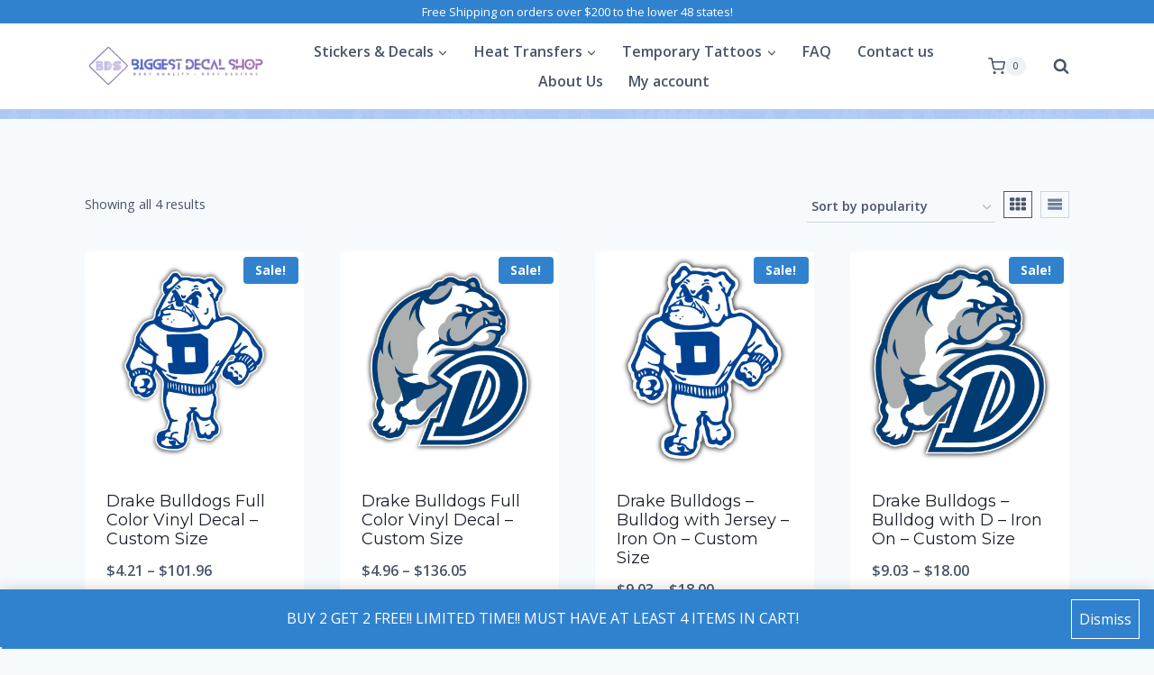

--- FILE ---
content_type: text/html; charset=UTF-8
request_url: https://biggestdecalshop.com/product-tag/drake-university/
body_size: 36071
content:
<!doctype html>
<html lang="en-US" class="no-js" itemtype="https://schema.org/Blog" itemscope>
<head>
	<meta charset="UTF-8">
	<meta name="viewport" content="width=device-width, initial-scale=1, minimum-scale=1">
	<title>drake university &#8211; Biggest Decal Shop</title>
<script>
					(function(){
						var zccmpurl = new URL(document.location.href);
						var cmp_id =  zccmpurl.search.split('zc_rid=')[1];
						if (cmp_id != undefined) {
							document.cookie = 'zc_rid=' + cmp_id + ';max-age=10800;path=/';
						}
					})();
				</script><meta name='robots' content='max-image-preview:large' />
<script>window._wca = window._wca || [];</script>
<link rel='dns-prefetch' href='//storage.googleapis.com' />
<link rel='dns-prefetch' href='//stats.wp.com' />
<link rel="alternate" type="application/rss+xml" title="Biggest Decal Shop &raquo; Feed" href="https://biggestdecalshop.com/feed/" />
<link rel="alternate" type="application/rss+xml" title="Biggest Decal Shop &raquo; Comments Feed" href="https://biggestdecalshop.com/comments/feed/" />
			<script>document.documentElement.classList.remove( 'no-js' );</script>
			<link rel="alternate" type="application/rss+xml" title="Biggest Decal Shop &raquo; drake university Tag Feed" href="https://biggestdecalshop.com/product-tag/drake-university/feed/" />
<style id='wp-img-auto-sizes-contain-inline-css'>
img:is([sizes=auto i],[sizes^="auto," i]){contain-intrinsic-size:3000px 1500px}
/*# sourceURL=wp-img-auto-sizes-contain-inline-css */
</style>
<style id='wp-emoji-styles-inline-css'>

	img.wp-smiley, img.emoji {
		display: inline !important;
		border: none !important;
		box-shadow: none !important;
		height: 1em !important;
		width: 1em !important;
		margin: 0 0.07em !important;
		vertical-align: -0.1em !important;
		background: none !important;
		padding: 0 !important;
	}
/*# sourceURL=wp-emoji-styles-inline-css */
</style>
<link rel='stylesheet' id='wp-block-library-css' href='https://biggestdecalshop.com/wp-includes/css/dist/block-library/style.min.css?ver=6.9' media='all' />
<style id='classic-theme-styles-inline-css'>
/*! This file is auto-generated */
.wp-block-button__link{color:#fff;background-color:#32373c;border-radius:9999px;box-shadow:none;text-decoration:none;padding:calc(.667em + 2px) calc(1.333em + 2px);font-size:1.125em}.wp-block-file__button{background:#32373c;color:#fff;text-decoration:none}
/*# sourceURL=/wp-includes/css/classic-themes.min.css */
</style>
<link rel='stylesheet' id='mediaelement-css' href='https://biggestdecalshop.com/wp-includes/js/mediaelement/mediaelementplayer-legacy.min.css?ver=4.2.17' media='all' />
<link rel='stylesheet' id='wp-mediaelement-css' href='https://biggestdecalshop.com/wp-includes/js/mediaelement/wp-mediaelement.min.css?ver=6.9' media='all' />
<style id='jetpack-sharing-buttons-style-inline-css'>
.jetpack-sharing-buttons__services-list{display:flex;flex-direction:row;flex-wrap:wrap;gap:0;list-style-type:none;margin:5px;padding:0}.jetpack-sharing-buttons__services-list.has-small-icon-size{font-size:12px}.jetpack-sharing-buttons__services-list.has-normal-icon-size{font-size:16px}.jetpack-sharing-buttons__services-list.has-large-icon-size{font-size:24px}.jetpack-sharing-buttons__services-list.has-huge-icon-size{font-size:36px}@media print{.jetpack-sharing-buttons__services-list{display:none!important}}.editor-styles-wrapper .wp-block-jetpack-sharing-buttons{gap:0;padding-inline-start:0}ul.jetpack-sharing-buttons__services-list.has-background{padding:1.25em 2.375em}
/*# sourceURL=https://biggestdecalshop.com/wp-content/plugins/jetpack/_inc/blocks/sharing-buttons/view.css */
</style>
<link rel='stylesheet' id='cr-frontend-css-css' href='https://biggestdecalshop.com/wp-content/plugins/customer-reviews-woocommerce/css/frontend.css?ver=5.97.0' media='all' />
<link rel='stylesheet' id='cr-badges-css-css' href='https://biggestdecalshop.com/wp-content/plugins/customer-reviews-woocommerce/css/badges.css?ver=5.97.0' media='all' />
<style id='global-styles-inline-css'>
:root{--wp--preset--aspect-ratio--square: 1;--wp--preset--aspect-ratio--4-3: 4/3;--wp--preset--aspect-ratio--3-4: 3/4;--wp--preset--aspect-ratio--3-2: 3/2;--wp--preset--aspect-ratio--2-3: 2/3;--wp--preset--aspect-ratio--16-9: 16/9;--wp--preset--aspect-ratio--9-16: 9/16;--wp--preset--color--black: #000000;--wp--preset--color--cyan-bluish-gray: #abb8c3;--wp--preset--color--white: #ffffff;--wp--preset--color--pale-pink: #f78da7;--wp--preset--color--vivid-red: #cf2e2e;--wp--preset--color--luminous-vivid-orange: #ff6900;--wp--preset--color--luminous-vivid-amber: #fcb900;--wp--preset--color--light-green-cyan: #7bdcb5;--wp--preset--color--vivid-green-cyan: #00d084;--wp--preset--color--pale-cyan-blue: #8ed1fc;--wp--preset--color--vivid-cyan-blue: #0693e3;--wp--preset--color--vivid-purple: #9b51e0;--wp--preset--color--theme-palette-1: var(--global-palette1);--wp--preset--color--theme-palette-2: var(--global-palette2);--wp--preset--color--theme-palette-3: var(--global-palette3);--wp--preset--color--theme-palette-4: var(--global-palette4);--wp--preset--color--theme-palette-5: var(--global-palette5);--wp--preset--color--theme-palette-6: var(--global-palette6);--wp--preset--color--theme-palette-7: var(--global-palette7);--wp--preset--color--theme-palette-8: var(--global-palette8);--wp--preset--color--theme-palette-9: var(--global-palette9);--wp--preset--color--theme-palette-10: var(--global-palette10);--wp--preset--color--theme-palette-11: var(--global-palette11);--wp--preset--color--theme-palette-12: var(--global-palette12);--wp--preset--color--theme-palette-13: var(--global-palette13);--wp--preset--color--theme-palette-14: var(--global-palette14);--wp--preset--color--theme-palette-15: var(--global-palette15);--wp--preset--gradient--vivid-cyan-blue-to-vivid-purple: linear-gradient(135deg,rgb(6,147,227) 0%,rgb(155,81,224) 100%);--wp--preset--gradient--light-green-cyan-to-vivid-green-cyan: linear-gradient(135deg,rgb(122,220,180) 0%,rgb(0,208,130) 100%);--wp--preset--gradient--luminous-vivid-amber-to-luminous-vivid-orange: linear-gradient(135deg,rgb(252,185,0) 0%,rgb(255,105,0) 100%);--wp--preset--gradient--luminous-vivid-orange-to-vivid-red: linear-gradient(135deg,rgb(255,105,0) 0%,rgb(207,46,46) 100%);--wp--preset--gradient--very-light-gray-to-cyan-bluish-gray: linear-gradient(135deg,rgb(238,238,238) 0%,rgb(169,184,195) 100%);--wp--preset--gradient--cool-to-warm-spectrum: linear-gradient(135deg,rgb(74,234,220) 0%,rgb(151,120,209) 20%,rgb(207,42,186) 40%,rgb(238,44,130) 60%,rgb(251,105,98) 80%,rgb(254,248,76) 100%);--wp--preset--gradient--blush-light-purple: linear-gradient(135deg,rgb(255,206,236) 0%,rgb(152,150,240) 100%);--wp--preset--gradient--blush-bordeaux: linear-gradient(135deg,rgb(254,205,165) 0%,rgb(254,45,45) 50%,rgb(107,0,62) 100%);--wp--preset--gradient--luminous-dusk: linear-gradient(135deg,rgb(255,203,112) 0%,rgb(199,81,192) 50%,rgb(65,88,208) 100%);--wp--preset--gradient--pale-ocean: linear-gradient(135deg,rgb(255,245,203) 0%,rgb(182,227,212) 50%,rgb(51,167,181) 100%);--wp--preset--gradient--electric-grass: linear-gradient(135deg,rgb(202,248,128) 0%,rgb(113,206,126) 100%);--wp--preset--gradient--midnight: linear-gradient(135deg,rgb(2,3,129) 0%,rgb(40,116,252) 100%);--wp--preset--font-size--small: var(--global-font-size-small);--wp--preset--font-size--medium: var(--global-font-size-medium);--wp--preset--font-size--large: var(--global-font-size-large);--wp--preset--font-size--x-large: 42px;--wp--preset--font-size--larger: var(--global-font-size-larger);--wp--preset--font-size--xxlarge: var(--global-font-size-xxlarge);--wp--preset--spacing--20: 0.44rem;--wp--preset--spacing--30: 0.67rem;--wp--preset--spacing--40: 1rem;--wp--preset--spacing--50: 1.5rem;--wp--preset--spacing--60: 2.25rem;--wp--preset--spacing--70: 3.38rem;--wp--preset--spacing--80: 5.06rem;--wp--preset--shadow--natural: 6px 6px 9px rgba(0, 0, 0, 0.2);--wp--preset--shadow--deep: 12px 12px 50px rgba(0, 0, 0, 0.4);--wp--preset--shadow--sharp: 6px 6px 0px rgba(0, 0, 0, 0.2);--wp--preset--shadow--outlined: 6px 6px 0px -3px rgb(255, 255, 255), 6px 6px rgb(0, 0, 0);--wp--preset--shadow--crisp: 6px 6px 0px rgb(0, 0, 0);}:where(.is-layout-flex){gap: 0.5em;}:where(.is-layout-grid){gap: 0.5em;}body .is-layout-flex{display: flex;}.is-layout-flex{flex-wrap: wrap;align-items: center;}.is-layout-flex > :is(*, div){margin: 0;}body .is-layout-grid{display: grid;}.is-layout-grid > :is(*, div){margin: 0;}:where(.wp-block-columns.is-layout-flex){gap: 2em;}:where(.wp-block-columns.is-layout-grid){gap: 2em;}:where(.wp-block-post-template.is-layout-flex){gap: 1.25em;}:where(.wp-block-post-template.is-layout-grid){gap: 1.25em;}.has-black-color{color: var(--wp--preset--color--black) !important;}.has-cyan-bluish-gray-color{color: var(--wp--preset--color--cyan-bluish-gray) !important;}.has-white-color{color: var(--wp--preset--color--white) !important;}.has-pale-pink-color{color: var(--wp--preset--color--pale-pink) !important;}.has-vivid-red-color{color: var(--wp--preset--color--vivid-red) !important;}.has-luminous-vivid-orange-color{color: var(--wp--preset--color--luminous-vivid-orange) !important;}.has-luminous-vivid-amber-color{color: var(--wp--preset--color--luminous-vivid-amber) !important;}.has-light-green-cyan-color{color: var(--wp--preset--color--light-green-cyan) !important;}.has-vivid-green-cyan-color{color: var(--wp--preset--color--vivid-green-cyan) !important;}.has-pale-cyan-blue-color{color: var(--wp--preset--color--pale-cyan-blue) !important;}.has-vivid-cyan-blue-color{color: var(--wp--preset--color--vivid-cyan-blue) !important;}.has-vivid-purple-color{color: var(--wp--preset--color--vivid-purple) !important;}.has-black-background-color{background-color: var(--wp--preset--color--black) !important;}.has-cyan-bluish-gray-background-color{background-color: var(--wp--preset--color--cyan-bluish-gray) !important;}.has-white-background-color{background-color: var(--wp--preset--color--white) !important;}.has-pale-pink-background-color{background-color: var(--wp--preset--color--pale-pink) !important;}.has-vivid-red-background-color{background-color: var(--wp--preset--color--vivid-red) !important;}.has-luminous-vivid-orange-background-color{background-color: var(--wp--preset--color--luminous-vivid-orange) !important;}.has-luminous-vivid-amber-background-color{background-color: var(--wp--preset--color--luminous-vivid-amber) !important;}.has-light-green-cyan-background-color{background-color: var(--wp--preset--color--light-green-cyan) !important;}.has-vivid-green-cyan-background-color{background-color: var(--wp--preset--color--vivid-green-cyan) !important;}.has-pale-cyan-blue-background-color{background-color: var(--wp--preset--color--pale-cyan-blue) !important;}.has-vivid-cyan-blue-background-color{background-color: var(--wp--preset--color--vivid-cyan-blue) !important;}.has-vivid-purple-background-color{background-color: var(--wp--preset--color--vivid-purple) !important;}.has-black-border-color{border-color: var(--wp--preset--color--black) !important;}.has-cyan-bluish-gray-border-color{border-color: var(--wp--preset--color--cyan-bluish-gray) !important;}.has-white-border-color{border-color: var(--wp--preset--color--white) !important;}.has-pale-pink-border-color{border-color: var(--wp--preset--color--pale-pink) !important;}.has-vivid-red-border-color{border-color: var(--wp--preset--color--vivid-red) !important;}.has-luminous-vivid-orange-border-color{border-color: var(--wp--preset--color--luminous-vivid-orange) !important;}.has-luminous-vivid-amber-border-color{border-color: var(--wp--preset--color--luminous-vivid-amber) !important;}.has-light-green-cyan-border-color{border-color: var(--wp--preset--color--light-green-cyan) !important;}.has-vivid-green-cyan-border-color{border-color: var(--wp--preset--color--vivid-green-cyan) !important;}.has-pale-cyan-blue-border-color{border-color: var(--wp--preset--color--pale-cyan-blue) !important;}.has-vivid-cyan-blue-border-color{border-color: var(--wp--preset--color--vivid-cyan-blue) !important;}.has-vivid-purple-border-color{border-color: var(--wp--preset--color--vivid-purple) !important;}.has-vivid-cyan-blue-to-vivid-purple-gradient-background{background: var(--wp--preset--gradient--vivid-cyan-blue-to-vivid-purple) !important;}.has-light-green-cyan-to-vivid-green-cyan-gradient-background{background: var(--wp--preset--gradient--light-green-cyan-to-vivid-green-cyan) !important;}.has-luminous-vivid-amber-to-luminous-vivid-orange-gradient-background{background: var(--wp--preset--gradient--luminous-vivid-amber-to-luminous-vivid-orange) !important;}.has-luminous-vivid-orange-to-vivid-red-gradient-background{background: var(--wp--preset--gradient--luminous-vivid-orange-to-vivid-red) !important;}.has-very-light-gray-to-cyan-bluish-gray-gradient-background{background: var(--wp--preset--gradient--very-light-gray-to-cyan-bluish-gray) !important;}.has-cool-to-warm-spectrum-gradient-background{background: var(--wp--preset--gradient--cool-to-warm-spectrum) !important;}.has-blush-light-purple-gradient-background{background: var(--wp--preset--gradient--blush-light-purple) !important;}.has-blush-bordeaux-gradient-background{background: var(--wp--preset--gradient--blush-bordeaux) !important;}.has-luminous-dusk-gradient-background{background: var(--wp--preset--gradient--luminous-dusk) !important;}.has-pale-ocean-gradient-background{background: var(--wp--preset--gradient--pale-ocean) !important;}.has-electric-grass-gradient-background{background: var(--wp--preset--gradient--electric-grass) !important;}.has-midnight-gradient-background{background: var(--wp--preset--gradient--midnight) !important;}.has-small-font-size{font-size: var(--wp--preset--font-size--small) !important;}.has-medium-font-size{font-size: var(--wp--preset--font-size--medium) !important;}.has-large-font-size{font-size: var(--wp--preset--font-size--large) !important;}.has-x-large-font-size{font-size: var(--wp--preset--font-size--x-large) !important;}
:where(.wp-block-post-template.is-layout-flex){gap: 1.25em;}:where(.wp-block-post-template.is-layout-grid){gap: 1.25em;}
:where(.wp-block-term-template.is-layout-flex){gap: 1.25em;}:where(.wp-block-term-template.is-layout-grid){gap: 1.25em;}
:where(.wp-block-columns.is-layout-flex){gap: 2em;}:where(.wp-block-columns.is-layout-grid){gap: 2em;}
:root :where(.wp-block-pullquote){font-size: 1.5em;line-height: 1.6;}
/*# sourceURL=global-styles-inline-css */
</style>
<link rel='stylesheet' id='contact-form-7-css' href='https://biggestdecalshop.com/wp-content/plugins/contact-form-7/includes/css/styles.css?ver=6.1.4' media='all' />
<link rel='stylesheet' id='crm-integration-for-zoho-css' href='https://biggestdecalshop.com/wp-content/plugins/crm-integration-for-zoho/public/css/crm-integration-for-zoho-public.css?ver=3.7.3' media='all' />
<style id='woocommerce-inline-inline-css'>
.woocommerce form .form-row .required { visibility: visible; }
/*# sourceURL=woocommerce-inline-inline-css */
</style>
<link rel='stylesheet' id='gateway-css' href='https://biggestdecalshop.com/wp-content/plugins/woocommerce-paypal-payments/modules/ppcp-button/assets/css/gateway.css?ver=3.3.2' media='all' />
<link rel='stylesheet' id='kadence-global-css' href='https://biggestdecalshop.com/wp-content/themes/kadence/assets/css/global.min.css?ver=1.4.3' media='all' />
<style id='kadence-global-inline-css'>
/* Kadence Base CSS */
:root{--global-palette1:#3182CE;--global-palette2:#2B6CB0;--global-palette3:#1A202C;--global-palette4:#2D3748;--global-palette5:#4A5568;--global-palette6:#718096;--global-palette7:#EDF2F7;--global-palette8:#F7FAFC;--global-palette9:#ffffff;--global-palette10:oklch(from var(--global-palette1) calc(l + 0.10 * (1 - l)) calc(c * 1.00) calc(h + 180) / 100%);--global-palette11:#13612e;--global-palette12:#1159af;--global-palette13:#b82105;--global-palette14:#f7630c;--global-palette15:#f5a524;--global-palette9rgb:255, 255, 255;--global-palette-highlight:var(--global-palette1);--global-palette-highlight-alt:var(--global-palette2);--global-palette-highlight-alt2:var(--global-palette9);--global-palette-btn-bg:var(--global-palette1);--global-palette-btn-bg-hover:var(--global-palette2);--global-palette-btn:var(--global-palette9);--global-palette-btn-hover:var(--global-palette9);--global-palette-btn-sec-bg:var(--global-palette7);--global-palette-btn-sec-bg-hover:var(--global-palette2);--global-palette-btn-sec:var(--global-palette3);--global-palette-btn-sec-hover:var(--global-palette9);--global-body-font-family:'Open Sans', var(--global-fallback-font);--global-heading-font-family:Montserrat, var(--global-fallback-font);--global-primary-nav-font-family:inherit;--global-fallback-font:sans-serif;--global-display-fallback-font:sans-serif;--global-content-width:1140px;--global-content-wide-width:calc(1140px + 230px);--global-content-narrow-width:842px;--global-content-edge-padding:1.5rem;--global-content-boxed-padding:2rem;--global-calc-content-width:calc(1140px - var(--global-content-edge-padding) - var(--global-content-edge-padding) );--wp--style--global--content-size:var(--global-calc-content-width);}.wp-site-blocks{--global-vw:calc( 100vw - ( 0.5 * var(--scrollbar-offset)));}:root body.kadence-elementor-colors{--e-global-color-kadence1:var(--global-palette1);--e-global-color-kadence2:var(--global-palette2);--e-global-color-kadence3:var(--global-palette3);--e-global-color-kadence4:var(--global-palette4);--e-global-color-kadence5:var(--global-palette5);--e-global-color-kadence6:var(--global-palette6);--e-global-color-kadence7:var(--global-palette7);--e-global-color-kadence8:var(--global-palette8);--e-global-color-kadence9:var(--global-palette9);--e-global-color-kadence10:var(--global-palette10);--e-global-color-kadence11:var(--global-palette11);--e-global-color-kadence12:var(--global-palette12);--e-global-color-kadence13:var(--global-palette13);--e-global-color-kadence14:var(--global-palette14);--e-global-color-kadence15:var(--global-palette15);}body{background:var(--global-palette8);}body, input, select, optgroup, textarea{font-style:normal;font-weight:normal;font-size:16px;line-height:2;font-family:var(--global-body-font-family);color:var(--global-palette5);}.content-bg, body.content-style-unboxed .site{background:var(--global-palette9);}h1,h2,h3,h4,h5,h6{font-family:var(--global-heading-font-family);}h1{font-style:normal;font-weight:800;font-size:60px;line-height:1.2;color:var(--global-palette3);}h2{font-style:normal;font-weight:700;font-size:28px;line-height:1.2;color:var(--global-palette3);}h3{font-style:normal;font-weight:700;font-size:28px;line-height:1.2;color:var(--global-palette3);}h4{font-style:normal;font-weight:700;font-size:24px;color:var(--global-palette5);}h5{font-style:normal;font-weight:700;font-size:16px;line-height:1.5;color:var(--global-palette5);}h6{font-style:normal;font-weight:normal;font-size:12px;line-height:1.5;color:var(--global-palette5);}.entry-hero h1{font-style:normal;font-weight:800;font-size:60px;text-transform:none;}.entry-hero .kadence-breadcrumbs, .entry-hero .search-form{font-style:normal;}@media all and (max-width: 1024px){.wp-site-blocks .entry-hero h1{font-size:50px;}}@media all and (max-width: 767px){h1{font-size:50px;line-height:1.2;}.wp-site-blocks .entry-hero h1{font-size:40px;}}.entry-hero .kadence-breadcrumbs{max-width:1140px;}.site-container, .site-header-row-layout-contained, .site-footer-row-layout-contained, .entry-hero-layout-contained, .comments-area, .alignfull > .wp-block-cover__inner-container, .alignwide > .wp-block-cover__inner-container{max-width:var(--global-content-width);}.content-width-narrow .content-container.site-container, .content-width-narrow .hero-container.site-container{max-width:var(--global-content-narrow-width);}@media all and (min-width: 1370px){.wp-site-blocks .content-container  .alignwide{margin-left:-115px;margin-right:-115px;width:unset;max-width:unset;}}@media all and (min-width: 1102px){.content-width-narrow .wp-site-blocks .content-container .alignwide{margin-left:-130px;margin-right:-130px;width:unset;max-width:unset;}}.content-style-boxed .wp-site-blocks .entry-content .alignwide{margin-left:calc( -1 * var( --global-content-boxed-padding ) );margin-right:calc( -1 * var( --global-content-boxed-padding ) );}.content-area{margin-top:5rem;margin-bottom:5rem;}@media all and (max-width: 1024px){.content-area{margin-top:3rem;margin-bottom:3rem;}}@media all and (max-width: 767px){.content-area{margin-top:2rem;margin-bottom:2rem;}}@media all and (max-width: 1024px){:root{--global-content-boxed-padding:2rem;}}@media all and (max-width: 767px){:root{--global-content-boxed-padding:1.5rem;}}.entry-content-wrap{padding:2rem;}@media all and (max-width: 1024px){.entry-content-wrap{padding:2rem;}}@media all and (max-width: 767px){.entry-content-wrap{padding:1.5rem;}}.entry.single-entry{box-shadow:0px 15px 15px -10px rgba(0,0,0,0.05);}.entry.loop-entry{box-shadow:0px 15px 15px -10px rgba(0,0,0,0.05);}.loop-entry .entry-content-wrap{padding:2rem;}@media all and (max-width: 1024px){.loop-entry .entry-content-wrap{padding:2rem;}}@media all and (max-width: 767px){.loop-entry .entry-content-wrap{padding:1.5rem;}}button, .button, .wp-block-button__link, input[type="button"], input[type="reset"], input[type="submit"], .fl-button, .elementor-button-wrapper .elementor-button, .wc-block-components-checkout-place-order-button, .wc-block-cart__submit{box-shadow:0px 0px 0px -7px rgba(0,0,0,0);}button:hover, button:focus, button:active, .button:hover, .button:focus, .button:active, .wp-block-button__link:hover, .wp-block-button__link:focus, .wp-block-button__link:active, input[type="button"]:hover, input[type="button"]:focus, input[type="button"]:active, input[type="reset"]:hover, input[type="reset"]:focus, input[type="reset"]:active, input[type="submit"]:hover, input[type="submit"]:focus, input[type="submit"]:active, .elementor-button-wrapper .elementor-button:hover, .elementor-button-wrapper .elementor-button:focus, .elementor-button-wrapper .elementor-button:active, .wc-block-cart__submit:hover{box-shadow:0px 15px 25px -7px rgba(0,0,0,0.1);}.kb-button.kb-btn-global-outline.kb-btn-global-inherit{padding-top:calc(px - 2px);padding-right:calc(px - 2px);padding-bottom:calc(px - 2px);padding-left:calc(px - 2px);}@media all and (min-width: 1025px){.transparent-header .entry-hero .entry-hero-container-inner{padding-top:calc(0px + 95px);}}@media all and (max-width: 1024px){.mobile-transparent-header .entry-hero .entry-hero-container-inner{padding-top:80px;}}@media all and (max-width: 767px){.mobile-transparent-header .entry-hero .entry-hero-container-inner{padding-top:80px;}}.wp-site-blocks .entry-hero-container-inner{background-color:var(--global-palette8);background-image:url('https://startertemplatecloud.com/e02/wp-content/uploads/sites/7/2020/10/bg_01.jpg');background-repeat:repeat;background-position:50% 50%;background-size:auto;background-attachment:scroll;}.wp-site-blocks .hero-section-overlay{background:rgba(66,133,244,0.3);}#kt-scroll-up-reader, #kt-scroll-up{border-radius:20px 20px 20px 20px;bottom:30px;font-size:1.2em;padding:0.4em 0.4em 0.4em 0.4em;}#kt-scroll-up-reader.scroll-up-side-right, #kt-scroll-up.scroll-up-side-right{right:30px;}#kt-scroll-up-reader.scroll-up-side-left, #kt-scroll-up.scroll-up-side-left{left:30px;}.entry-hero.post-archive-hero-section .entry-header{min-height:398px;}
/* Kadence Header CSS */
@media all and (max-width: 1024px){.mobile-transparent-header #masthead{position:absolute;left:0px;right:0px;z-index:100;}.kadence-scrollbar-fixer.mobile-transparent-header #masthead{right:var(--scrollbar-offset,0);}.mobile-transparent-header #masthead, .mobile-transparent-header .site-top-header-wrap .site-header-row-container-inner, .mobile-transparent-header .site-main-header-wrap .site-header-row-container-inner, .mobile-transparent-header .site-bottom-header-wrap .site-header-row-container-inner{background:transparent;}.site-header-row-tablet-layout-fullwidth, .site-header-row-tablet-layout-standard{padding:0px;}}@media all and (min-width: 1025px){.transparent-header #masthead{position:absolute;left:0px;right:0px;z-index:100;}.transparent-header.kadence-scrollbar-fixer #masthead{right:var(--scrollbar-offset,0);}.transparent-header #masthead, .transparent-header .site-top-header-wrap .site-header-row-container-inner, .transparent-header .site-main-header-wrap .site-header-row-container-inner, .transparent-header .site-bottom-header-wrap .site-header-row-container-inner{background:transparent;}}.site-branding a.brand img{max-width:204px;}.site-branding a.brand img.svg-logo-image{width:204px;}@media all and (max-width: 1024px){.site-branding a.brand img{max-width:401px;}.site-branding a.brand img.svg-logo-image{width:401px;}}@media all and (max-width: 767px){.site-branding a.brand img{max-width:126px;}.site-branding a.brand img.svg-logo-image{width:126px;}}.site-branding{padding:0px 0px 0px 0px;}@media all and (max-width: 1024px){.site-branding .site-title{font-size:20px;}}@media all and (max-width: 767px){.site-branding .site-title{font-size:18px;}}#masthead, #masthead .kadence-sticky-header.item-is-fixed:not(.item-at-start):not(.site-header-row-container):not(.site-main-header-wrap), #masthead .kadence-sticky-header.item-is-fixed:not(.item-at-start) > .site-header-row-container-inner{background:var(--global-palette9);}@media all and (max-width: 1024px){#masthead, #masthead .kadence-sticky-header.item-is-fixed:not(.item-at-start):not(.site-header-row-container):not(.site-main-header-wrap), #masthead .kadence-sticky-header.item-is-fixed:not(.item-at-start) > .site-header-row-container-inner{background:var(--global-palette9);}}.site-main-header-wrap .site-header-row-container-inner{background:var(--global-palette9);border-bottom:1px solid rgba(45,62,80,0.25);}.site-main-header-inner-wrap{min-height:95px;}@media all and (max-width: 1024px){.site-main-header-inner-wrap{min-height:80px;}}.site-top-header-wrap .site-header-row-container-inner{background:var(--global-palette1);}.site-top-header-inner-wrap{min-height:0px;}.site-main-header-wrap.site-header-row-container.site-header-focus-item.site-header-row-layout-standard.kadence-sticky-header.item-is-fixed.item-is-stuck, .site-header-upper-inner-wrap.kadence-sticky-header.item-is-fixed.item-is-stuck, .site-header-inner-wrap.kadence-sticky-header.item-is-fixed.item-is-stuck, .site-top-header-wrap.site-header-row-container.site-header-focus-item.site-header-row-layout-standard.kadence-sticky-header.item-is-fixed.item-is-stuck, .site-bottom-header-wrap.site-header-row-container.site-header-focus-item.site-header-row-layout-standard.kadence-sticky-header.item-is-fixed.item-is-stuck{box-shadow:0px 0px 0px 0px rgba(0,0,0,0);}.header-navigation[class*="header-navigation-style-underline"] .header-menu-container.primary-menu-container>ul>li>a:after{width:calc( 100% - 1.8em);}.main-navigation .primary-menu-container > ul > li.menu-item > a{padding-left:calc(1.8em / 2);padding-right:calc(1.8em / 2);padding-top:0.01em;padding-bottom:0.01em;color:var(--global-palette5);}.main-navigation .primary-menu-container > ul > li.menu-item .dropdown-nav-special-toggle{right:calc(1.8em / 2);}.main-navigation .primary-menu-container > ul li.menu-item > a{font-style:normal;font-weight:600;}.main-navigation .primary-menu-container > ul > li.menu-item > a:hover{color:var(--global-palette1);}.main-navigation .primary-menu-container > ul > li.menu-item.current-menu-item > a{color:var(--global-palette2);}.header-navigation .header-menu-container ul ul.sub-menu, .header-navigation .header-menu-container ul ul.submenu{background:var(--global-palette8);box-shadow:0px 20px 20px -15px rgba(0,0,0,0.35);}.header-navigation .header-menu-container ul ul li.menu-item, .header-menu-container ul.menu > li.kadence-menu-mega-enabled > ul > li.menu-item > a{border-bottom:1px solid var(--global-palette8);border-radius:0px 0px 0px 0px;}.header-navigation .header-menu-container ul ul li.menu-item > a{width:251px;padding-top:0.3em;padding-bottom:0.3em;color:var(--global-palette5);font-style:normal;font-weight:600;font-size:16px;}.header-navigation .header-menu-container ul ul li.menu-item > a:hover{color:var(--global-palette1);background:var(--global-palette9);border-radius:0px 0px 0px 0px;}.header-navigation .header-menu-container ul ul li.menu-item.current-menu-item > a{color:var(--global-palette2);background:var(--global-palette8);border-radius:0px 0px 0px 0px;}.mobile-toggle-open-container .menu-toggle-open, .mobile-toggle-open-container .menu-toggle-open:focus{color:var(--global-palette5);padding:0.4em 0.6em 0.4em 0.6em;font-size:14px;}.mobile-toggle-open-container .menu-toggle-open.menu-toggle-style-bordered{border:1px solid currentColor;}.mobile-toggle-open-container .menu-toggle-open .menu-toggle-icon{font-size:20px;}.mobile-toggle-open-container .menu-toggle-open:hover, .mobile-toggle-open-container .menu-toggle-open:focus-visible{color:var(--global-palette-highlight);}.mobile-navigation ul li{font-style:normal;font-size:18px;line-height:1;}.mobile-navigation ul li a{padding-top:1em;padding-bottom:1em;}.mobile-navigation ul li > a, .mobile-navigation ul li.menu-item-has-children > .drawer-nav-drop-wrap{color:var(--global-palette3);}.mobile-navigation ul li.current-menu-item > a, .mobile-navigation ul li.current-menu-item.menu-item-has-children > .drawer-nav-drop-wrap{color:var(--global-palette-highlight);}.mobile-navigation ul li.menu-item-has-children .drawer-nav-drop-wrap, .mobile-navigation ul li:not(.menu-item-has-children) a{border-bottom:1px solid rgba(101,101,101,0.2);}.mobile-navigation:not(.drawer-navigation-parent-toggle-true) ul li.menu-item-has-children .drawer-nav-drop-wrap button{border-left:1px solid rgba(101,101,101,0.2);}#mobile-drawer .drawer-inner, #mobile-drawer.popup-drawer-layout-fullwidth.popup-drawer-animation-slice .pop-portion-bg, #mobile-drawer.popup-drawer-layout-fullwidth.popup-drawer-animation-slice.pop-animated.show-drawer .drawer-inner{background:var(--global-palette7);}#mobile-drawer .drawer-header .drawer-toggle{padding:0.6em 0.15em 0.6em 0.15em;font-size:24px;}#mobile-drawer .drawer-header .drawer-toggle, #mobile-drawer .drawer-header .drawer-toggle:focus{color:var(--global-palette1);}.header-html{font-style:normal;font-size:13px;color:#ffffff;}.site-header-item .header-cart-wrap .header-cart-inner-wrap .header-cart-button:hover{color:var(--global-palette2);}.header-social-wrap .header-social-inner-wrap{font-size:0.96em;gap:0.3em;}.header-social-wrap .header-social-inner-wrap .social-button{color:#ffffff;border:2px none transparent;border-radius:3px;}.header-social-wrap .header-social-inner-wrap .social-button:hover{color:#ffffff;}.search-toggle-open-container .search-toggle-open{color:var(--global-palette5);padding:0px 0px 0px 20px;margin:0px 0px 0px 0px;}.search-toggle-open-container .search-toggle-open.search-toggle-style-bordered{border:0px solid currentColor;}.search-toggle-open-container .search-toggle-open .search-toggle-icon{font-size:1em;}.search-toggle-open-container .search-toggle-open:hover, .search-toggle-open-container .search-toggle-open:focus{color:var(--global-palette-highlight);}#search-drawer .drawer-inner .drawer-content form input.search-field, #search-drawer .drawer-inner .drawer-content form .kadence-search-icon-wrap, #search-drawer .drawer-header{color:var(--global-palette9);}#search-drawer .drawer-inner .drawer-content form input.search-field:focus, #search-drawer .drawer-inner .drawer-content form input.search-submit:hover ~ .kadence-search-icon-wrap, #search-drawer .drawer-inner .drawer-content form button[type="submit"]:hover ~ .kadence-search-icon-wrap{color:var(--global-palette7);}#search-drawer .drawer-inner{background:rgba(0,0,0,0.9);}
/* Kadence Footer CSS */
#colophon{background:var(--global-palette4);}.site-top-footer-wrap .site-footer-row-container-inner{font-style:normal;font-size:15px;line-height:1.9;letter-spacing:0em;color:var(--global-palette7);}.site-footer .site-top-footer-wrap a:not(.button):not(.wp-block-button__link):not(.wp-element-button){color:var(--global-palette7);}.site-footer .site-top-footer-wrap a:not(.button):not(.wp-block-button__link):not(.wp-element-button):hover{color:var(--global-palette7);}.site-top-footer-inner-wrap{padding-top:90px;padding-bottom:60px;grid-column-gap:30px;grid-row-gap:30px;}.site-top-footer-inner-wrap .widget{margin-bottom:30px;}.site-top-footer-inner-wrap .widget-area .widget-title{font-style:normal;font-size:15px;line-height:1.5;color:var(--global-palette9);}.site-top-footer-inner-wrap .site-footer-section:not(:last-child):after{border-right:1px none var(--global-palette9);right:calc(-30px / 2);}@media all and (max-width: 767px){.site-top-footer-inner-wrap{padding-top:60px;}}.site-bottom-footer-wrap .site-footer-row-container-inner{font-style:normal;font-size:12px;color:rgba(255,255,255,0.5);border-top:1px solid rgba(237,242,247,0.15);}.site-footer .site-bottom-footer-wrap a:where(:not(.button):not(.wp-block-button__link):not(.wp-element-button)){color:var(--global-palette1);}.site-footer .site-bottom-footer-wrap a:where(:not(.button):not(.wp-block-button__link):not(.wp-element-button)):hover{color:var(--global-palette9);}.site-bottom-footer-inner-wrap{padding-top:30px;padding-bottom:30px;grid-column-gap:30px;}.site-bottom-footer-inner-wrap .widget{margin-bottom:30px;}.site-bottom-footer-inner-wrap .widget-area .widget-title{font-style:normal;color:var(--global-palette9);}.site-bottom-footer-inner-wrap .site-footer-section:not(:last-child):after{right:calc(-30px / 2);}#colophon .footer-html{margin:1em 0em 1em 0em;}
/* Kadence Woo CSS */
.woocommerce table.shop_table td.product-quantity{min-width:130px;}.entry-hero.product-hero-section .entry-header{min-height:200px;}.product-title .kadence-breadcrumbs{font-style:normal;font-weight:regular;font-size:15px;line-height:1.65;font-family:-apple-system,BlinkMacSystemFont,"Segoe UI",Roboto,Oxygen-Sans,Ubuntu,Cantarell,"Helvetica Neue",sans-serif, "Apple Color Emoji", "Segoe UI Emoji", "Segoe UI Symbol";color:rgba(101,101,101,0.6);}.product-title .single-category{font-weight:700;font-size:32px;line-height:1.5;color:var(--global-palette3);}.wp-site-blocks .product-hero-section .extra-title{font-weight:700;font-size:32px;line-height:1.5;}.woocommerce div.product .product_title{font-style:normal;font-weight:300;font-size:40px;color:var(--global-palette3);}.woocommerce div.product .product-single-category{font-style:normal;}@media all and (max-width: 767px){.woocommerce ul.products:not(.products-list-view), .wp-site-blocks .wc-block-grid:not(.has-2-columns):not(.has-1-columns) .wc-block-grid__products{grid-template-columns:repeat(2, minmax(0, 1fr));column-gap:0.5rem;grid-row-gap:0.5rem;}}.entry-hero.product-archive-hero-section .entry-header{min-height:10px;}@media all and (max-width: 767px){.entry-hero.product-archive-hero-section .entry-header{min-height:10px;}}.wp-site-blocks .product-archive-title h1{color:var(--global-palette3);}.product-archive-title .kadence-breadcrumbs{color:var(--global-palette4);}.product-archive-title .kadence-breadcrumbs a:hover{color:var(--global-palette5);}.woocommerce ul.products li.product h3, .woocommerce ul.products li.product .product-details .woocommerce-loop-product__title, .woocommerce ul.products li.product .product-details .woocommerce-loop-category__title, .wc-block-grid__products .wc-block-grid__product .wc-block-grid__product-title{font-style:normal;font-size:18px;}@media all and (max-width: 1024px){.woocommerce ul.products li.product h3, .woocommerce ul.products li.product .product-details .woocommerce-loop-product__title, .woocommerce ul.products li.product .product-details .woocommerce-loop-category__title, .wc-block-grid__products .wc-block-grid__product .wc-block-grid__product-title{font-size:18px;}}@media all and (max-width: 767px){.woocommerce ul.products li.product h3, .woocommerce ul.products li.product .product-details .woocommerce-loop-product__title, .woocommerce ul.products li.product .product-details .woocommerce-loop-category__title, .wc-block-grid__products .wc-block-grid__product .wc-block-grid__product-title{font-size:20px;}}.woocommerce ul.products li.product .product-details .price, .wc-block-grid__products .wc-block-grid__product .wc-block-grid__product-price{font-style:normal;font-weight:600;font-size:16px;}.woocommerce ul.products.woo-archive-btn-button .product-action-wrap .button:not(.kb-button), .woocommerce ul.products li.woo-archive-btn-button .button:not(.kb-button), .wc-block-grid__product.woo-archive-btn-button .product-details .wc-block-grid__product-add-to-cart .wp-block-button__link{border:2px none transparent;box-shadow:0px 0px 0px 0px rgba(0,0,0,0.0);}.woocommerce ul.products.woo-archive-btn-button .product-action-wrap .button:not(.kb-button):hover, .woocommerce ul.products li.woo-archive-btn-button .button:not(.kb-button):hover, .wc-block-grid__product.woo-archive-btn-button .product-details .wc-block-grid__product-add-to-cart .wp-block-button__link:hover{box-shadow:0px 0px 0px 0px rgba(0,0,0,0);}
/*# sourceURL=kadence-global-inline-css */
</style>
<link rel='stylesheet' id='kadence-header-css' href='https://biggestdecalshop.com/wp-content/themes/kadence/assets/css/header.min.css?ver=1.4.3' media='all' />
<link rel='stylesheet' id='kadence-content-css' href='https://biggestdecalshop.com/wp-content/themes/kadence/assets/css/content.min.css?ver=1.4.3' media='all' />
<link rel='stylesheet' id='kadence-woocommerce-css' href='https://biggestdecalshop.com/wp-content/themes/kadence/assets/css/woocommerce.min.css?ver=1.4.3' media='all' />
<link rel='stylesheet' id='kadence-footer-css' href='https://biggestdecalshop.com/wp-content/themes/kadence/assets/css/footer.min.css?ver=1.4.3' media='all' />
<link rel='stylesheet' id='wc-ppcp-applepay-css' href='https://biggestdecalshop.com/wp-content/plugins/woocommerce-paypal-payments/modules/ppcp-applepay/assets/css/styles.css?ver=3.3.2' media='all' />
<link rel='stylesheet' id='wc-ppcp-googlepay-css' href='https://biggestdecalshop.com/wp-content/plugins/woocommerce-paypal-payments/modules/ppcp-googlepay/assets/css/styles.css?ver=3.3.2' media='all' />
<style id='wclt-dummy-handle-inline-css'>
.lead-time-separator{ padding: 0 8px; color: rgba(0,0,0,0.15) } .archive .stock .wclt_lead_time {display: block!important}
/*# sourceURL=wclt-dummy-handle-inline-css */
</style>
<style id='kadence-blocks-global-variables-inline-css'>
:root {--global-kb-font-size-sm:clamp(0.8rem, 0.73rem + 0.217vw, 0.9rem);--global-kb-font-size-md:clamp(1.1rem, 0.995rem + 0.326vw, 1.25rem);--global-kb-font-size-lg:clamp(1.75rem, 1.576rem + 0.543vw, 2rem);--global-kb-font-size-xl:clamp(2.25rem, 1.728rem + 1.63vw, 3rem);--global-kb-font-size-xxl:clamp(2.5rem, 1.456rem + 3.26vw, 4rem);--global-kb-font-size-xxxl:clamp(2.75rem, 0.489rem + 7.065vw, 6rem);}
/*# sourceURL=kadence-blocks-global-variables-inline-css */
</style>
<link rel='stylesheet' id='woo_discount_pro_style-css' href='https://biggestdecalshop.com/wp-content/plugins/woo-discount-rules-pro/Assets/Css/awdr_style.css?ver=2.6.1' media='all' />
<link rel='stylesheet' id='elementor-frontend-css' href='https://biggestdecalshop.com/wp-content/plugins/elementor/assets/css/frontend.min.css?ver=3.34.2' media='all' />
<link rel='stylesheet' id='eael-general-css' href='https://biggestdecalshop.com/wp-content/plugins/essential-addons-for-elementor-lite/assets/front-end/css/view/general.min.css?ver=6.5.8' media='all' />
<script type="text/template" id="tmpl-variation-template">
	<div class="woocommerce-variation-description">{{{ data.variation.variation_description }}}</div>
	<div class="woocommerce-variation-price">{{{ data.variation.price_html }}}</div>
	<div class="woocommerce-variation-availability">{{{ data.variation.availability_html }}}</div>
</script>
<script type="text/template" id="tmpl-unavailable-variation-template">
	<p role="alert">Sorry, this product is unavailable. Please choose a different combination.</p>
</script>
<script src="https://biggestdecalshop.com/wp-includes/js/jquery/jquery.min.js?ver=3.7.1" id="jquery-core-js"></script>
<script src="https://biggestdecalshop.com/wp-includes/js/jquery/jquery-migrate.min.js?ver=3.4.1" id="jquery-migrate-js"></script>
<script src="https://biggestdecalshop.com/wp-includes/js/underscore.min.js?ver=1.13.7" id="underscore-js"></script>
<script id="wp-util-js-extra">
var _wpUtilSettings = {"ajax":{"url":"/wp-admin/admin-ajax.php"}};
//# sourceURL=wp-util-js-extra
</script>
<script src="https://biggestdecalshop.com/wp-includes/js/wp-util.min.js?ver=6.9" id="wp-util-js"></script>
<script src="https://biggestdecalshop.com/wp-content/plugins/woocommerce/assets/js/jquery-blockui/jquery.blockUI.min.js?ver=2.7.0-wc.10.4.3" id="wc-jquery-blockui-js" data-wp-strategy="defer"></script>
<script id="crm-integration-for-zoho-public-js-extra">
var ajax_data_public = {"crm":"zoho","ajax_url":"https://biggestdecalshop.com/wp-admin/admin-ajax.php","ajax_action":"wps_woo_zoho_ajax_public","ajax_nonce":"a45f4735fa"};
//# sourceURL=crm-integration-for-zoho-public-js-extra
</script>
<script src="https://biggestdecalshop.com/wp-content/plugins/crm-integration-for-zoho/public/js/crm-integration-for-zoho-public.js?ver=3.7.3" id="crm-integration-for-zoho-public-js"></script>
<script src="https://storage.googleapis.com/gsf-scripts/wc/global-remarketing/bigge-f59d43eb.js?ver=6.9" id="gsfwc-script-js"></script>
<script id="wc-add-to-cart-js-extra">
var wc_add_to_cart_params = {"ajax_url":"/wp-admin/admin-ajax.php","wc_ajax_url":"/?wc-ajax=%%endpoint%%","i18n_view_cart":"View cart","cart_url":"https://biggestdecalshop.com/cart-2/","is_cart":"","cart_redirect_after_add":"no"};
//# sourceURL=wc-add-to-cart-js-extra
</script>
<script src="https://biggestdecalshop.com/wp-content/plugins/woocommerce/assets/js/frontend/add-to-cart.min.js?ver=10.4.3" id="wc-add-to-cart-js" defer data-wp-strategy="defer"></script>
<script src="https://biggestdecalshop.com/wp-content/plugins/woocommerce/assets/js/js-cookie/js.cookie.min.js?ver=2.1.4-wc.10.4.3" id="wc-js-cookie-js" defer data-wp-strategy="defer"></script>
<script id="woocommerce-js-extra">
var woocommerce_params = {"ajax_url":"/wp-admin/admin-ajax.php","wc_ajax_url":"/?wc-ajax=%%endpoint%%","i18n_password_show":"Show password","i18n_password_hide":"Hide password"};
//# sourceURL=woocommerce-js-extra
</script>
<script src="https://biggestdecalshop.com/wp-content/plugins/woocommerce/assets/js/frontend/woocommerce.min.js?ver=10.4.3" id="woocommerce-js" defer data-wp-strategy="defer"></script>
<script src="https://stats.wp.com/s-202605.js" id="woocommerce-analytics-js" defer data-wp-strategy="defer"></script>
<link rel="https://api.w.org/" href="https://biggestdecalshop.com/wp-json/" /><link rel="alternate" title="JSON" type="application/json" href="https://biggestdecalshop.com/wp-json/wp/v2/product_tag/2194" /><link rel="EditURI" type="application/rsd+xml" title="RSD" href="https://biggestdecalshop.com/xmlrpc.php?rsd" />
<meta name="generator" content="WordPress 6.9" />
<meta name="generator" content="WooCommerce 10.4.3" />
<!-- Google Tag Manager -->
<script>(function(w,d,s,l,i){w[l]=w[l]||[];w[l].push({'gtm.start':
new Date().getTime(),event:'gtm.js'});var f=d.getElementsByTagName(s)[0],
j=d.createElement(s),dl=l!='dataLayer'?'&l='+l:'';j.async=true;j.src=
'https://www.googletagmanager.com/gtm.js?id='+i+dl;f.parentNode.insertBefore(j,f);
})(window,document,'script','dataLayer','GTM-PR3MXP7');</script>
<!-- End Google Tag Manager -->
<!-- Pixel -->

<!-- Pixel -->
<script type="text/javascript">
           var gsfwc_ajaxurl = "https://biggestdecalshop.com/wp-admin/admin-ajax.php";
         </script>                <script type="application/javascript">
                    (function ($) {
                        $(document).ready(function ($) {
                            var currency_string = '$';
                            var $form = jQuery('form.cart').first();
                            /**
                             * Strikeout for option title
                             * */
                            $('.product-addon .amount').each(function(){
                                var $targets = $(this);
                                $lock = $targets.attr('data-lock');
                                if($lock === undefined || $lock === null){
                                    $lock = false;
                                }
                                if($lock == false){
                                    var price = newText = $(this).text().replace(currency_string, '');
                                    if(price != '' && price != "-"){
                                        var option = {
                                            custom_price: price,
                                            original_price: price
                                        };
                                        $targets.attr('data-lock', true);
                                        $.AdvanceWooDiscountRules.getDynamicDiscountPriceFromCartForm($form, $targets, option);
                                    }
                                }
                            });

                            $(document.body).on( "advanced_woo_discount_rules_on_get_response_for_dynamic_discount", function ( e, response, target, options ) {
                                if(response.success == true){
                                    var price_html = ''
                                    if(response.data !== undefined){
                                        if(response.data.initial_price_html !== undefined && response.data.discounted_price_html !== undefined){
                                            price_html += '<del>'+response.data.initial_price_html+'</del>';
                                            price_html += ' <ins>'+response.data.discounted_price_html+'</ins>';
                                            target.html(price_html);
                                        }
                                    }
                                }
                                target.attr('data-lock', false);
                            });

                            /**
                             * Strikeout for option values and subtotal
                             * */
                            $form.on('updated_addons', function () {
                                setTimeout(function () {
                                    $('.product-addon-totals .amount').each(function(){
                                        var $targets = $(this);
                                        $lock = $targets.attr('data-lock');
                                        if($lock === undefined || $lock === null){
                                            $lock = false;
                                        }
                                        if($lock == false){
                                            var price = newText = $(this).text().replace(currency_string, '');
                                            if(price != '' && price != "-"){
                                                var option = {
                                                    custom_price: price,
                                                    original_price: price
                                                };
                                                $targets.attr('data-lock', true);
                                                $.AdvanceWooDiscountRules.getDynamicDiscountPriceFromCartForm($form, $targets, option);
                                            }
                                        }
                                    });
                                }, 0);
                            });
                        });

                    })(jQuery);
                </script>
            	<style>img#wpstats{display:none}</style>
			<noscript><style>.woocommerce-product-gallery{ opacity: 1 !important; }</style></noscript>
	<meta name="generator" content="Elementor 3.34.2; features: additional_custom_breakpoints; settings: css_print_method-external, google_font-enabled, font_display-auto">
<style>.recentcomments a{display:inline !important;padding:0 !important;margin:0 !important;}</style>			<style>
				.e-con.e-parent:nth-of-type(n+4):not(.e-lazyloaded):not(.e-no-lazyload),
				.e-con.e-parent:nth-of-type(n+4):not(.e-lazyloaded):not(.e-no-lazyload) * {
					background-image: none !important;
				}
				@media screen and (max-height: 1024px) {
					.e-con.e-parent:nth-of-type(n+3):not(.e-lazyloaded):not(.e-no-lazyload),
					.e-con.e-parent:nth-of-type(n+3):not(.e-lazyloaded):not(.e-no-lazyload) * {
						background-image: none !important;
					}
				}
				@media screen and (max-height: 640px) {
					.e-con.e-parent:nth-of-type(n+2):not(.e-lazyloaded):not(.e-no-lazyload),
					.e-con.e-parent:nth-of-type(n+2):not(.e-lazyloaded):not(.e-no-lazyload) * {
						background-image: none !important;
					}
				}
			</style>
			<script async src="https://www.paypalobjects.com/insights/v1/paypal-insights.sandbox.min.js"></script><link rel='stylesheet' id='kadence-fonts-gfonts-css' href='https://fonts.googleapis.com/css?family=Open%20Sans:regular,700,800,600,300%7CMontserrat:800,700,regular&#038;display=swap' media='all' />
<link rel="icon" href="https://biggestdecalshop.com/wp-content/uploads/2022/08/cropped-base_icon_white_background_82d37af8-aea0-405e-9383-58255f65e07f_256x256_crop_center-32x32.webp" sizes="32x32" />
<link rel="icon" href="https://biggestdecalshop.com/wp-content/uploads/2022/08/cropped-base_icon_white_background_82d37af8-aea0-405e-9383-58255f65e07f_256x256_crop_center-192x192.webp" sizes="192x192" />
<link rel="apple-touch-icon" href="https://biggestdecalshop.com/wp-content/uploads/2022/08/cropped-base_icon_white_background_82d37af8-aea0-405e-9383-58255f65e07f_256x256_crop_center-180x180.webp" />
<meta name="msapplication-TileImage" content="https://biggestdecalshop.com/wp-content/uploads/2022/08/cropped-base_icon_white_background_82d37af8-aea0-405e-9383-58255f65e07f_256x256_crop_center-270x270.webp" />
</head>

<body class="archive tax-product_tag term-drake-university term-2194 wp-custom-logo wp-embed-responsive wp-theme-kadence theme-kadence woocommerce woocommerce-page woocommerce-demo-store woocommerce-no-js hfeed footer-on-bottom hide-focus-outline link-style-standard content-title-style-above content-width-normal content-style-boxed content-vertical-padding-show non-transparent-header mobile-non-transparent-header kadence-elementor-colors kadence-store-notice-placement-bottom tax-woo-product elementor-default elementor-kit-127453">
<!-- Google Tag Manager (noscript) -->
<noscript><iframe src="https://www.googletagmanager.com/ns.html?id=GTM-PR3MXP7"
height="0" width="0" style="display:none;visibility:hidden"></iframe></noscript>
<!-- End Google Tag Manager (noscript) -->

<noscript>
  <img src="https://v2.clickguardian.app/pixel?tkey=bwF2ZAIpra9hE8i" 
  height="1" width="1" style="border:0;" alt="Click Guardian v2 Tracking Pixel"/>
</noscript><p role="complementary" aria-label="Store notice" class="woocommerce-store-notice demo_store" data-notice-id="5972daffb3f6d38cb55d0b96f8017dea" style="display:none;"> BUY 2 GET 2 FREE!! LIMITED TIME!! MUST HAVE AT LEAST 4 ITEMS IN CART! <a role="button" href="#" class="woocommerce-store-notice__dismiss-link">Dismiss</a></p><div id="wrapper" class="site wp-site-blocks">
			<a class="skip-link screen-reader-text scroll-ignore" href="#main">Skip to content</a>
		<header id="masthead" class="site-header" role="banner" itemtype="https://schema.org/WPHeader" itemscope>
	<div id="main-header" class="site-header-wrap">
		<div class="site-header-inner-wrap">
			<div class="site-header-upper-wrap">
				<div class="site-header-upper-inner-wrap">
					<div class="site-top-header-wrap site-header-row-container site-header-focus-item site-header-row-layout-standard" data-section="kadence_customizer_header_top">
	<div class="site-header-row-container-inner">
				<div class="site-container">
			<div class="site-top-header-inner-wrap site-header-row site-header-row-has-sides site-header-row-center-column">
									<div class="site-header-top-section-left site-header-section site-header-section-left">
													<div class="site-header-top-section-left-center site-header-section site-header-section-left-center">
															</div>
												</div>
													<div class="site-header-top-section-center site-header-section site-header-section-center">
						<div class="site-header-item site-header-focus-item" data-section="kadence_customizer_header_html">
	<div class="header-html inner-link-style-normal"><div class="header-html-inner">Free Shipping on orders over $200 to the lower 48 states!</div></div></div><!-- data-section="header_html" -->
					</div>
													<div class="site-header-top-section-right site-header-section site-header-section-right">
													<div class="site-header-top-section-right-center site-header-section site-header-section-right-center">
															</div>
							<div class="site-header-item site-header-focus-item" data-section="kadence_customizer_header_social">
	<div class="header-social-wrap"><div class="header-social-inner-wrap element-social-inner-wrap social-show-label-false social-style-outline"></div></div></div><!-- data-section="header_social" -->
					</div>
							</div>
		</div>
	</div>
</div>
<div class="site-main-header-wrap site-header-row-container site-header-focus-item site-header-row-layout-standard" data-section="kadence_customizer_header_main">
	<div class="site-header-row-container-inner">
				<div class="site-container">
			<div class="site-main-header-inner-wrap site-header-row site-header-row-has-sides site-header-row-no-center">
									<div class="site-header-main-section-left site-header-section site-header-section-left">
						<div class="site-header-item site-header-focus-item" data-section="title_tagline">
	<div class="site-branding branding-layout-standard site-brand-logo-only"><a class="brand has-logo-image" href="https://biggestdecalshop.com/" rel="home"><img width="256" height="60" src="https://biggestdecalshop.com/wp-content/uploads/2022/08/cropped-Logo_256x256_crop_center.webp" class="custom-logo" alt="Biggest Decal Shop" decoding="async" /></a></div></div><!-- data-section="title_tagline" -->
					</div>
																	<div class="site-header-main-section-right site-header-section site-header-section-right">
						<div class="site-header-item site-header-focus-item site-header-item-main-navigation header-navigation-layout-stretch-false header-navigation-layout-fill-stretch-false" data-section="kadence_customizer_primary_navigation">
		<nav id="site-navigation" class="main-navigation header-navigation hover-to-open nav--toggle-sub header-navigation-style-underline header-navigation-dropdown-animation-fade-down" role="navigation" aria-label="Primary">
			<div class="primary-menu-container header-menu-container">
	<ul id="primary-menu" class="menu"><li id="menu-item-127604" class="menu-item menu-item-type-post_type menu-item-object-page menu-item-has-children menu-item-127604"><a href="https://biggestdecalshop.com/shop-2/"><span class="nav-drop-title-wrap">Stickers &#038; Decals<span class="dropdown-nav-toggle"><span class="kadence-svg-iconset svg-baseline"><svg aria-hidden="true" class="kadence-svg-icon kadence-arrow-down-svg" fill="currentColor" version="1.1" xmlns="http://www.w3.org/2000/svg" width="24" height="24" viewBox="0 0 24 24"><title>Expand</title><path d="M5.293 9.707l6 6c0.391 0.391 1.024 0.391 1.414 0l6-6c0.391-0.391 0.391-1.024 0-1.414s-1.024-0.391-1.414 0l-5.293 5.293-5.293-5.293c-0.391-0.391-1.024-0.391-1.414 0s-0.391 1.024 0 1.414z"></path>
				</svg></span></span></span></a>
<ul class="sub-menu">
	<li id="menu-item-128194" class="menu-item menu-item-type-taxonomy menu-item-object-product_cat menu-item-128194"><a href="https://biggestdecalshop.com/product-category/best-selling-items/">Best Selling items</a></li>
	<li id="menu-item-128139" class="menu-item menu-item-type-taxonomy menu-item-object-product_cat menu-item-has-children menu-item-128139"><a href="https://biggestdecalshop.com/product-category/military-patriotic-political/"><span class="nav-drop-title-wrap">Military &#8211; Patriotic &#8211; Political<span class="dropdown-nav-toggle"><span class="kadence-svg-iconset svg-baseline"><svg aria-hidden="true" class="kadence-svg-icon kadence-arrow-down-svg" fill="currentColor" version="1.1" xmlns="http://www.w3.org/2000/svg" width="24" height="24" viewBox="0 0 24 24"><title>Expand</title><path d="M5.293 9.707l6 6c0.391 0.391 1.024 0.391 1.414 0l6-6c0.391-0.391 0.391-1.024 0-1.414s-1.024-0.391-1.414 0l-5.293 5.293-5.293-5.293c-0.391-0.391-1.024-0.391-1.414 0s-0.391 1.024 0 1.414z"></path>
				</svg></span></span></span></a>
	<ul class="sub-menu">
		<li id="menu-item-128141" class="menu-item menu-item-type-taxonomy menu-item-object-product_cat menu-item-128141"><a href="https://biggestdecalshop.com/product-category/military-patriotic-political/2nd-amendment/">2nd amendment</a></li>
		<li id="menu-item-127687" class="menu-item menu-item-type-taxonomy menu-item-object-product_cat menu-item-127687"><a href="https://biggestdecalshop.com/product-category/military-patriotic-political/50-states-vinyl-decals/">50 States Vinyl Decals</a></li>
		<li id="menu-item-127688" class="menu-item menu-item-type-taxonomy menu-item-object-product_cat menu-item-has-children menu-item-127688"><a href="https://biggestdecalshop.com/product-category/military-decals/"><span class="nav-drop-title-wrap">Military Decals<span class="dropdown-nav-toggle"><span class="kadence-svg-iconset svg-baseline"><svg aria-hidden="true" class="kadence-svg-icon kadence-arrow-down-svg" fill="currentColor" version="1.1" xmlns="http://www.w3.org/2000/svg" width="24" height="24" viewBox="0 0 24 24"><title>Expand</title><path d="M5.293 9.707l6 6c0.391 0.391 1.024 0.391 1.414 0l6-6c0.391-0.391 0.391-1.024 0-1.414s-1.024-0.391-1.414 0l-5.293 5.293-5.293-5.293c-0.391-0.391-1.024-0.391-1.414 0s-0.391 1.024 0 1.414z"></path>
				</svg></span></span></span></a>
		<ul class="sub-menu">
			<li id="menu-item-128140" class="menu-item menu-item-type-taxonomy menu-item-object-product_cat menu-item-128140"><a href="https://biggestdecalshop.com/product-category/military-decals/air-force/">Air Force</a></li>
			<li id="menu-item-128156" class="menu-item menu-item-type-taxonomy menu-item-object-product_cat menu-item-128156"><a href="https://biggestdecalshop.com/product-category/military-decals/army/">Army</a></li>
			<li id="menu-item-128157" class="menu-item menu-item-type-taxonomy menu-item-object-product_cat menu-item-128157"><a href="https://biggestdecalshop.com/product-category/military-decals/coast-guard/">Coast Guard</a></li>
			<li id="menu-item-128158" class="menu-item menu-item-type-taxonomy menu-item-object-product_cat menu-item-128158"><a href="https://biggestdecalshop.com/product-category/military-decals/marines/">Marines</a></li>
			<li id="menu-item-128159" class="menu-item menu-item-type-taxonomy menu-item-object-product_cat menu-item-128159"><a href="https://biggestdecalshop.com/product-category/military-decals/navy/">Navy</a></li>
			<li id="menu-item-128160" class="menu-item menu-item-type-taxonomy menu-item-object-product_cat menu-item-128160"><a href="https://biggestdecalshop.com/product-category/military-decals/space-force/">Space Force</a></li>
		</ul>
</li>
		<li id="menu-item-128148" class="menu-item menu-item-type-taxonomy menu-item-object-product_cat menu-item-has-children menu-item-128148"><a href="https://biggestdecalshop.com/product-category/flags/"><span class="nav-drop-title-wrap">Flags<span class="dropdown-nav-toggle"><span class="kadence-svg-iconset svg-baseline"><svg aria-hidden="true" class="kadence-svg-icon kadence-arrow-down-svg" fill="currentColor" version="1.1" xmlns="http://www.w3.org/2000/svg" width="24" height="24" viewBox="0 0 24 24"><title>Expand</title><path d="M5.293 9.707l6 6c0.391 0.391 1.024 0.391 1.414 0l6-6c0.391-0.391 0.391-1.024 0-1.414s-1.024-0.391-1.414 0l-5.293 5.293-5.293-5.293c-0.391-0.391-1.024-0.391-1.414 0s-0.391 1.024 0 1.414z"></path>
				</svg></span></span></span></a>
		<ul class="sub-menu">
			<li id="menu-item-128221" class="menu-item menu-item-type-taxonomy menu-item-object-product_cat menu-item-128221"><a href="https://biggestdecalshop.com/product-category/flags/american-flag/">American Flag</a></li>
			<li id="menu-item-128149" class="menu-item menu-item-type-taxonomy menu-item-object-product_cat menu-item-128149"><a href="https://biggestdecalshop.com/product-category/flags/blue-line/">Blue line</a></li>
			<li id="menu-item-128150" class="menu-item menu-item-type-taxonomy menu-item-object-product_cat menu-item-128150"><a href="https://biggestdecalshop.com/product-category/flags/green-line/">green line</a></li>
			<li id="menu-item-128151" class="menu-item menu-item-type-taxonomy menu-item-object-product_cat menu-item-128151"><a href="https://biggestdecalshop.com/product-category/flags/grey-line/">grey line</a></li>
			<li id="menu-item-128153" class="menu-item menu-item-type-taxonomy menu-item-object-product_cat menu-item-128153"><a href="https://biggestdecalshop.com/product-category/flags/orange-line/">orange line</a></li>
			<li id="menu-item-128154" class="menu-item menu-item-type-taxonomy menu-item-object-product_cat menu-item-128154"><a href="https://biggestdecalshop.com/product-category/flags/red-line/">red line</a></li>
			<li id="menu-item-128155" class="menu-item menu-item-type-taxonomy menu-item-object-product_cat menu-item-128155"><a href="https://biggestdecalshop.com/product-category/flags/yellow-line/">yellow line</a></li>
			<li id="menu-item-128152" class="menu-item menu-item-type-taxonomy menu-item-object-product_cat menu-item-128152"><a href="https://biggestdecalshop.com/product-category/flags/international/">international</a></li>
		</ul>
</li>
	</ul>
</li>
	<li id="menu-item-127670" class="menu-item menu-item-type-custom menu-item-object-custom menu-item-has-children menu-item-127670"><a href="#"><span class="nav-drop-title-wrap">Sports Team<span class="dropdown-nav-toggle"><span class="kadence-svg-iconset svg-baseline"><svg aria-hidden="true" class="kadence-svg-icon kadence-arrow-down-svg" fill="currentColor" version="1.1" xmlns="http://www.w3.org/2000/svg" width="24" height="24" viewBox="0 0 24 24"><title>Expand</title><path d="M5.293 9.707l6 6c0.391 0.391 1.024 0.391 1.414 0l6-6c0.391-0.391 0.391-1.024 0-1.414s-1.024-0.391-1.414 0l-5.293 5.293-5.293-5.293c-0.391-0.391-1.024-0.391-1.414 0s-0.391 1.024 0 1.414z"></path>
				</svg></span></span></span></a>
	<ul class="sub-menu">
		<li id="menu-item-127677" class="menu-item menu-item-type-taxonomy menu-item-object-product_cat menu-item-127677"><a href="https://biggestdecalshop.com/product-category/sports-team-vinyl-decals/mlb-vinyl-decals/">MLB Vinyl Decals</a></li>
		<li id="menu-item-127674" class="menu-item menu-item-type-taxonomy menu-item-object-product_cat menu-item-127674"><a href="https://biggestdecalshop.com/product-category/sports-team-vinyl-decals/nfl-vinyl-decals/">NFL Vinyl Decals</a></li>
		<li id="menu-item-127678" class="menu-item menu-item-type-taxonomy menu-item-object-product_cat menu-item-127678"><a href="https://biggestdecalshop.com/product-category/sports-team-vinyl-decals/nhl-vinyl-decals/">NHL Vinyl Decals</a></li>
		<li id="menu-item-127675" class="menu-item menu-item-type-taxonomy menu-item-object-product_cat menu-item-127675"><a href="https://biggestdecalshop.com/product-category/sports-team-vinyl-decals/ncaa-vinyl-decals/">NCAA Vinyl Decals</a></li>
		<li id="menu-item-127679" class="menu-item menu-item-type-taxonomy menu-item-object-product_cat menu-item-127679"><a href="https://biggestdecalshop.com/product-category/sports-team-vinyl-decals/soccer-team-decals/">Soccer Team Decals</a></li>
		<li id="menu-item-127676" class="menu-item menu-item-type-taxonomy menu-item-object-product_cat menu-item-127676"><a href="https://biggestdecalshop.com/product-category/sports-team-vinyl-decals/nba-vinyl-decals/">NBA Vinyl Decals</a></li>
	</ul>
</li>
	<li id="menu-item-127689" class="menu-item menu-item-type-taxonomy menu-item-object-product_cat menu-item-127689"><a href="https://biggestdecalshop.com/product-category/brand-logos/">Brand Logos</a></li>
	<li id="menu-item-127680" class="menu-item menu-item-type-taxonomy menu-item-object-product_cat menu-item-has-children menu-item-127680"><a href="https://biggestdecalshop.com/product-category/disney-marvel-star-wars-vinyl/"><span class="nav-drop-title-wrap">Disney | Marvel | Star Wars Vinyl<span class="dropdown-nav-toggle"><span class="kadence-svg-iconset svg-baseline"><svg aria-hidden="true" class="kadence-svg-icon kadence-arrow-down-svg" fill="currentColor" version="1.1" xmlns="http://www.w3.org/2000/svg" width="24" height="24" viewBox="0 0 24 24"><title>Expand</title><path d="M5.293 9.707l6 6c0.391 0.391 1.024 0.391 1.414 0l6-6c0.391-0.391 0.391-1.024 0-1.414s-1.024-0.391-1.414 0l-5.293 5.293-5.293-5.293c-0.391-0.391-1.024-0.391-1.414 0s-0.391 1.024 0 1.414z"></path>
				</svg></span></span></span></a>
	<ul class="sub-menu">
		<li id="menu-item-127681" class="menu-item menu-item-type-taxonomy menu-item-object-product_cat menu-item-127681"><a href="https://biggestdecalshop.com/product-category/disney-marvel-star-wars-vinyl/marvel-vinyl-decals/">Marvel Vinyl Decals</a></li>
		<li id="menu-item-127684" class="menu-item menu-item-type-taxonomy menu-item-object-product_cat menu-item-127684"><a href="https://biggestdecalshop.com/product-category/disney-marvel-star-wars-vinyl/star-wars-vinyl-decals/">Star Wars Vinyl Decals</a></li>
		<li id="menu-item-127686" class="menu-item menu-item-type-taxonomy menu-item-object-product_cat menu-item-127686"><a href="https://biggestdecalshop.com/product-category/disney-marvel-star-wars-vinyl/disney-vinyl-decals/">Disney Vinyl Decals</a></li>
		<li id="menu-item-127683" class="menu-item menu-item-type-taxonomy menu-item-object-product_cat menu-item-127683"><a href="https://biggestdecalshop.com/product-category/disney-marvel-star-wars-vinyl/nightmare-before-christmas-vinyl-decals/">Nightmare Before Christmas Vinyl Decals</a></li>
	</ul>
</li>
	<li id="menu-item-128197" class="menu-item menu-item-type-taxonomy menu-item-object-product_cat menu-item-has-children menu-item-128197"><a href="https://biggestdecalshop.com/product-category/tv-shows-pop-culture/"><span class="nav-drop-title-wrap">TV Shows &#8211; Pop Culture &#8211; Video Games &#8211; Movies<span class="dropdown-nav-toggle"><span class="kadence-svg-iconset svg-baseline"><svg aria-hidden="true" class="kadence-svg-icon kadence-arrow-down-svg" fill="currentColor" version="1.1" xmlns="http://www.w3.org/2000/svg" width="24" height="24" viewBox="0 0 24 24"><title>Expand</title><path d="M5.293 9.707l6 6c0.391 0.391 1.024 0.391 1.414 0l6-6c0.391-0.391 0.391-1.024 0-1.414s-1.024-0.391-1.414 0l-5.293 5.293-5.293-5.293c-0.391-0.391-1.024-0.391-1.414 0s-0.391 1.024 0 1.414z"></path>
				</svg></span></span></span></a>
	<ul class="sub-menu">
		<li id="menu-item-128193" class="menu-item menu-item-type-taxonomy menu-item-object-product_cat menu-item-128193"><a href="https://biggestdecalshop.com/product-category/tv-shows-pop-culture/snoopy/">Snoopy</a></li>
		<li id="menu-item-127682" class="menu-item menu-item-type-taxonomy menu-item-object-product_cat menu-item-127682"><a href="https://biggestdecalshop.com/product-category/tv-shows-pop-culture/fortnite-decals/">Fortnite Decals</a></li>
	</ul>
</li>
	<li id="menu-item-128162" class="menu-item menu-item-type-taxonomy menu-item-object-product_cat menu-item-has-children menu-item-128162"><a href="https://biggestdecalshop.com/product-category/seasonal-holiday-month/"><span class="nav-drop-title-wrap">Seasonal &#8211; Holiday &#8211; Month<span class="dropdown-nav-toggle"><span class="kadence-svg-iconset svg-baseline"><svg aria-hidden="true" class="kadence-svg-icon kadence-arrow-down-svg" fill="currentColor" version="1.1" xmlns="http://www.w3.org/2000/svg" width="24" height="24" viewBox="0 0 24 24"><title>Expand</title><path d="M5.293 9.707l6 6c0.391 0.391 1.024 0.391 1.414 0l6-6c0.391-0.391 0.391-1.024 0-1.414s-1.024-0.391-1.414 0l-5.293 5.293-5.293-5.293c-0.391-0.391-1.024-0.391-1.414 0s-0.391 1.024 0 1.414z"></path>
				</svg></span></span></span></a>
	<ul class="sub-menu">
		<li id="menu-item-128163" class="menu-item menu-item-type-taxonomy menu-item-object-product_cat menu-item-has-children menu-item-128163"><a href="https://biggestdecalshop.com/product-category/seasonal-holiday-month/month-celebrations/"><span class="nav-drop-title-wrap">Month Celebrations<span class="dropdown-nav-toggle"><span class="kadence-svg-iconset svg-baseline"><svg aria-hidden="true" class="kadence-svg-icon kadence-arrow-down-svg" fill="currentColor" version="1.1" xmlns="http://www.w3.org/2000/svg" width="24" height="24" viewBox="0 0 24 24"><title>Expand</title><path d="M5.293 9.707l6 6c0.391 0.391 1.024 0.391 1.414 0l6-6c0.391-0.391 0.391-1.024 0-1.414s-1.024-0.391-1.414 0l-5.293 5.293-5.293-5.293c-0.391-0.391-1.024-0.391-1.414 0s-0.391 1.024 0 1.414z"></path>
				</svg></span></span></span></a>
		<ul class="sub-menu">
			<li id="menu-item-128167" class="menu-item menu-item-type-taxonomy menu-item-object-product_cat menu-item-128167"><a href="https://biggestdecalshop.com/product-category/seasonal-holiday-month/month-celebrations/autism-awareness-month/">Autism Awareness Month</a></li>
			<li id="menu-item-128166" class="menu-item menu-item-type-taxonomy menu-item-object-product_cat menu-item-128166"><a href="https://biggestdecalshop.com/product-category/seasonal-holiday-month/month-celebrations/asian-pacific-heritage-month/">Asian Pacific Heritage Month</a></li>
			<li id="menu-item-128168" class="menu-item menu-item-type-taxonomy menu-item-object-product_cat menu-item-128168"><a href="https://biggestdecalshop.com/product-category/seasonal-holiday-month/month-celebrations/black-history-month/">Black History Month</a></li>
			<li id="menu-item-128169" class="menu-item menu-item-type-taxonomy menu-item-object-product_cat menu-item-128169"><a href="https://biggestdecalshop.com/product-category/seasonal-holiday-month/month-celebrations/breast-cancer-awareness/">Breast Cancer Awareness</a></li>
			<li id="menu-item-128170" class="menu-item menu-item-type-taxonomy menu-item-object-product_cat menu-item-128170"><a href="https://biggestdecalshop.com/product-category/seasonal-holiday-month/month-celebrations/hispanic-heritage-month/">Hispanic Heritage Month</a></li>
			<li id="menu-item-128171" class="menu-item menu-item-type-taxonomy menu-item-object-product_cat menu-item-128171"><a href="https://biggestdecalshop.com/product-category/seasonal-holiday-month/month-celebrations/jewish-american-heritage-month/">Jewish American Heritage month</a></li>
			<li id="menu-item-128172" class="menu-item menu-item-type-taxonomy menu-item-object-product_cat menu-item-128172"><a href="https://biggestdecalshop.com/product-category/seasonal-holiday-month/month-celebrations/native-american-heritage-month/">Native American Heritage Month</a></li>
			<li id="menu-item-128173" class="menu-item menu-item-type-taxonomy menu-item-object-product_cat menu-item-128173"><a href="https://biggestdecalshop.com/product-category/seasonal-holiday-month/month-celebrations/pride-month/">Pride Month</a></li>
			<li id="menu-item-128174" class="menu-item menu-item-type-taxonomy menu-item-object-product_cat menu-item-128174"><a href="https://biggestdecalshop.com/product-category/seasonal-holiday-month/month-celebrations/womens-history-month/">Womens History Month</a></li>
		</ul>
</li>
		<li id="menu-item-128164" class="menu-item menu-item-type-taxonomy menu-item-object-product_cat menu-item-has-children menu-item-128164"><a href="https://biggestdecalshop.com/product-category/seasonal-holiday-month/seasons/"><span class="nav-drop-title-wrap">Seasons<span class="dropdown-nav-toggle"><span class="kadence-svg-iconset svg-baseline"><svg aria-hidden="true" class="kadence-svg-icon kadence-arrow-down-svg" fill="currentColor" version="1.1" xmlns="http://www.w3.org/2000/svg" width="24" height="24" viewBox="0 0 24 24"><title>Expand</title><path d="M5.293 9.707l6 6c0.391 0.391 1.024 0.391 1.414 0l6-6c0.391-0.391 0.391-1.024 0-1.414s-1.024-0.391-1.414 0l-5.293 5.293-5.293-5.293c-0.391-0.391-1.024-0.391-1.414 0s-0.391 1.024 0 1.414z"></path>
				</svg></span></span></span></a>
		<ul class="sub-menu">
			<li id="menu-item-128175" class="menu-item menu-item-type-taxonomy menu-item-object-product_cat menu-item-128175"><a href="https://biggestdecalshop.com/product-category/seasonal-holiday-month/seasons/spring/">Spring</a></li>
			<li id="menu-item-128176" class="menu-item menu-item-type-taxonomy menu-item-object-product_cat menu-item-128176"><a href="https://biggestdecalshop.com/product-category/seasonal-holiday-month/seasons/summer/">Summer</a></li>
			<li id="menu-item-128178" class="menu-item menu-item-type-taxonomy menu-item-object-product_cat menu-item-128178"><a href="https://biggestdecalshop.com/product-category/seasonal-holiday-month/seasons/fall/">Fall</a></li>
			<li id="menu-item-128177" class="menu-item menu-item-type-taxonomy menu-item-object-product_cat menu-item-128177"><a href="https://biggestdecalshop.com/product-category/seasonal-holiday-month/seasons/winter/">Winter</a></li>
		</ul>
</li>
		<li id="menu-item-128165" class="menu-item menu-item-type-taxonomy menu-item-object-product_cat menu-item-has-children menu-item-128165"><a href="https://biggestdecalshop.com/product-category/seasonal-holiday-month/single-day-holidays/"><span class="nav-drop-title-wrap">Single Day Holidays<span class="dropdown-nav-toggle"><span class="kadence-svg-iconset svg-baseline"><svg aria-hidden="true" class="kadence-svg-icon kadence-arrow-down-svg" fill="currentColor" version="1.1" xmlns="http://www.w3.org/2000/svg" width="24" height="24" viewBox="0 0 24 24"><title>Expand</title><path d="M5.293 9.707l6 6c0.391 0.391 1.024 0.391 1.414 0l6-6c0.391-0.391 0.391-1.024 0-1.414s-1.024-0.391-1.414 0l-5.293 5.293-5.293-5.293c-0.391-0.391-1.024-0.391-1.414 0s-0.391 1.024 0 1.414z"></path>
				</svg></span></span></span></a>
		<ul class="sub-menu">
			<li id="menu-item-128179" class="menu-item menu-item-type-taxonomy menu-item-object-product_cat menu-item-128179"><a href="https://biggestdecalshop.com/product-category/seasonal-holiday-month/single-day-holidays/christmas/">Christmas</a></li>
			<li id="menu-item-128180" class="menu-item menu-item-type-taxonomy menu-item-object-product_cat menu-item-128180"><a href="https://biggestdecalshop.com/product-category/seasonal-holiday-month/single-day-holidays/cinco-de-mayo/">Cinco de Mayo</a></li>
			<li id="menu-item-128181" class="menu-item menu-item-type-taxonomy menu-item-object-product_cat menu-item-128181"><a href="https://biggestdecalshop.com/product-category/seasonal-holiday-month/single-day-holidays/earth-day/">Earth Day</a></li>
			<li id="menu-item-128182" class="menu-item menu-item-type-taxonomy menu-item-object-product_cat menu-item-128182"><a href="https://biggestdecalshop.com/product-category/seasonal-holiday-month/single-day-holidays/easter/">Easter</a></li>
			<li id="menu-item-128183" class="menu-item menu-item-type-taxonomy menu-item-object-product_cat menu-item-128183"><a href="https://biggestdecalshop.com/product-category/seasonal-holiday-month/single-day-holidays/fathers-day/">Fathers Day</a></li>
			<li id="menu-item-128184" class="menu-item menu-item-type-taxonomy menu-item-object-product_cat menu-item-128184"><a href="https://biggestdecalshop.com/product-category/seasonal-holiday-month/single-day-holidays/graduation/">Graduation</a></li>
			<li id="menu-item-128185" class="menu-item menu-item-type-taxonomy menu-item-object-product_cat menu-item-128185"><a href="https://biggestdecalshop.com/product-category/seasonal-holiday-month/single-day-holidays/juneteenth/">Juneteenth</a></li>
			<li id="menu-item-128186" class="menu-item menu-item-type-taxonomy menu-item-object-product_cat menu-item-128186"><a href="https://biggestdecalshop.com/product-category/seasonal-holiday-month/single-day-holidays/labor-day/">Labor Day</a></li>
			<li id="menu-item-128187" class="menu-item menu-item-type-taxonomy menu-item-object-product_cat menu-item-128187"><a href="https://biggestdecalshop.com/product-category/seasonal-holiday-month/single-day-holidays/mari-gras/">Mari Gras</a></li>
			<li id="menu-item-128188" class="menu-item menu-item-type-taxonomy menu-item-object-product_cat menu-item-128188"><a href="https://biggestdecalshop.com/product-category/seasonal-holiday-month/single-day-holidays/memorial-day-4th-of-july/">Memorial Day &#8211; 4th of July</a></li>
			<li id="menu-item-128189" class="menu-item menu-item-type-taxonomy menu-item-object-product_cat menu-item-128189"><a href="https://biggestdecalshop.com/product-category/seasonal-holiday-month/single-day-holidays/mothers-day/">Mothers Day</a></li>
			<li id="menu-item-128190" class="menu-item menu-item-type-taxonomy menu-item-object-product_cat menu-item-128190"><a href="https://biggestdecalshop.com/product-category/seasonal-holiday-month/single-day-holidays/thanksgiving/">Thanksgiving</a></li>
			<li id="menu-item-128191" class="menu-item menu-item-type-taxonomy menu-item-object-product_cat menu-item-128191"><a href="https://biggestdecalshop.com/product-category/seasonal-holiday-month/single-day-holidays/valentines-day/">Valentines Day</a></li>
			<li id="menu-item-128192" class="menu-item menu-item-type-taxonomy menu-item-object-product_cat menu-item-128192"><a href="https://biggestdecalshop.com/product-category/seasonal-holiday-month/single-day-holidays/veterans-day/">Veterans Day</a></li>
		</ul>
</li>
	</ul>
</li>
	<li id="menu-item-128142" class="menu-item menu-item-type-taxonomy menu-item-object-product_cat menu-item-has-children menu-item-128142"><a href="https://biggestdecalshop.com/product-category/home-decor/"><span class="nav-drop-title-wrap">Home Decor<span class="dropdown-nav-toggle"><span class="kadence-svg-iconset svg-baseline"><svg aria-hidden="true" class="kadence-svg-icon kadence-arrow-down-svg" fill="currentColor" version="1.1" xmlns="http://www.w3.org/2000/svg" width="24" height="24" viewBox="0 0 24 24"><title>Expand</title><path d="M5.293 9.707l6 6c0.391 0.391 1.024 0.391 1.414 0l6-6c0.391-0.391 0.391-1.024 0-1.414s-1.024-0.391-1.414 0l-5.293 5.293-5.293-5.293c-0.391-0.391-1.024-0.391-1.414 0s-0.391 1.024 0 1.414z"></path>
				</svg></span></span></span></a>
	<ul class="sub-menu">
		<li id="menu-item-128143" class="menu-item menu-item-type-taxonomy menu-item-object-product_cat menu-item-128143"><a href="https://biggestdecalshop.com/product-category/home-decor/bathroom/">Bathroom</a></li>
		<li id="menu-item-128144" class="menu-item menu-item-type-taxonomy menu-item-object-product_cat menu-item-128144"><a href="https://biggestdecalshop.com/product-category/home-decor/bedroom/">Bedroom</a></li>
		<li id="menu-item-128145" class="menu-item menu-item-type-taxonomy menu-item-object-product_cat menu-item-128145"><a href="https://biggestdecalshop.com/product-category/home-decor/family-room/">Family room</a></li>
		<li id="menu-item-128146" class="menu-item menu-item-type-taxonomy menu-item-object-product_cat menu-item-128146"><a href="https://biggestdecalshop.com/product-category/home-decor/kitchen/">Kitchen</a></li>
		<li id="menu-item-128147" class="menu-item menu-item-type-taxonomy menu-item-object-product_cat menu-item-128147"><a href="https://biggestdecalshop.com/product-category/home-decor/numbers/">Numbers</a></li>
	</ul>
</li>
	<li id="menu-item-128161" class="menu-item menu-item-type-taxonomy menu-item-object-product_cat menu-item-128161"><a href="https://biggestdecalshop.com/product-category/religious/">Religious</a></li>
	<li id="menu-item-127690" class="menu-item menu-item-type-taxonomy menu-item-object-product_cat menu-item-127690"><a href="https://biggestdecalshop.com/product-category/customizable-vinyl-decals/">Customizable Vinyl Decals</a></li>
	<li id="menu-item-127691" class="menu-item menu-item-type-taxonomy menu-item-object-product_cat menu-item-127691"><a href="https://biggestdecalshop.com/product-category/special-orders/">Special Orders</a></li>
</ul>
</li>
<li id="menu-item-461000" class="menu-item menu-item-type-taxonomy menu-item-object-product_cat menu-item-has-children menu-item-461000"><a href="https://biggestdecalshop.com/product-category/heat-transfers/"><span class="nav-drop-title-wrap">Heat Transfers<span class="dropdown-nav-toggle"><span class="kadence-svg-iconset svg-baseline"><svg aria-hidden="true" class="kadence-svg-icon kadence-arrow-down-svg" fill="currentColor" version="1.1" xmlns="http://www.w3.org/2000/svg" width="24" height="24" viewBox="0 0 24 24"><title>Expand</title><path d="M5.293 9.707l6 6c0.391 0.391 1.024 0.391 1.414 0l6-6c0.391-0.391 0.391-1.024 0-1.414s-1.024-0.391-1.414 0l-5.293 5.293-5.293-5.293c-0.391-0.391-1.024-0.391-1.414 0s-0.391 1.024 0 1.414z"></path>
				</svg></span></span></span></a>
<ul class="sub-menu">
	<li id="menu-item-461001" class="menu-item menu-item-type-taxonomy menu-item-object-product_cat menu-item-has-children menu-item-461001"><a href="https://biggestdecalshop.com/product-category/heat-transfers/sports-teams/"><span class="nav-drop-title-wrap">Sports Teams<span class="dropdown-nav-toggle"><span class="kadence-svg-iconset svg-baseline"><svg aria-hidden="true" class="kadence-svg-icon kadence-arrow-down-svg" fill="currentColor" version="1.1" xmlns="http://www.w3.org/2000/svg" width="24" height="24" viewBox="0 0 24 24"><title>Expand</title><path d="M5.293 9.707l6 6c0.391 0.391 1.024 0.391 1.414 0l6-6c0.391-0.391 0.391-1.024 0-1.414s-1.024-0.391-1.414 0l-5.293 5.293-5.293-5.293c-0.391-0.391-1.024-0.391-1.414 0s-0.391 1.024 0 1.414z"></path>
				</svg></span></span></span></a>
	<ul class="sub-menu">
		<li id="menu-item-461002" class="menu-item menu-item-type-taxonomy menu-item-object-product_cat menu-item-461002"><a href="https://biggestdecalshop.com/product-category/heat-transfers/sports-teams/nfl/">NFL Iron on</a></li>
		<li id="menu-item-488577" class="menu-item menu-item-type-taxonomy menu-item-object-product_cat menu-item-488577"><a href="https://biggestdecalshop.com/product-category/heat-transfers/sports-teams/ncaa-iron-on/">NCAA Iron On</a></li>
		<li id="menu-item-488581" class="menu-item menu-item-type-taxonomy menu-item-object-product_cat menu-item-488581"><a href="https://biggestdecalshop.com/product-category/heat-transfers/sports-teams/mlb-iron-on/">MLB Iron on</a></li>
		<li id="menu-item-488583" class="menu-item menu-item-type-taxonomy menu-item-object-product_cat menu-item-488583"><a href="https://biggestdecalshop.com/product-category/heat-transfers/sports-teams/nhl-iron-on/">NHL Iron on</a></li>
		<li id="menu-item-488582" class="menu-item menu-item-type-taxonomy menu-item-object-product_cat menu-item-488582"><a href="https://biggestdecalshop.com/product-category/heat-transfers/sports-teams/nba-iron-on/">NBA Iron on</a></li>
		<li id="menu-item-488584" class="menu-item menu-item-type-taxonomy menu-item-object-product_cat menu-item-488584"><a href="https://biggestdecalshop.com/product-category/heat-transfers/sports-teams/soccer-iron-on/">Soccer iron on</a></li>
	</ul>
</li>
	<li id="menu-item-488585" class="menu-item menu-item-type-taxonomy menu-item-object-product_cat menu-item-488585"><a href="https://biggestdecalshop.com/product-category/heat-transfers/other-iron-on/">Other Iron on</a></li>
</ul>
</li>
<li id="menu-item-461055" class="menu-item menu-item-type-taxonomy menu-item-object-product_cat menu-item-has-children menu-item-461055"><a href="https://biggestdecalshop.com/product-category/temporary-tattoos/"><span class="nav-drop-title-wrap">Temporary Tattoos<span class="dropdown-nav-toggle"><span class="kadence-svg-iconset svg-baseline"><svg aria-hidden="true" class="kadence-svg-icon kadence-arrow-down-svg" fill="currentColor" version="1.1" xmlns="http://www.w3.org/2000/svg" width="24" height="24" viewBox="0 0 24 24"><title>Expand</title><path d="M5.293 9.707l6 6c0.391 0.391 1.024 0.391 1.414 0l6-6c0.391-0.391 0.391-1.024 0-1.414s-1.024-0.391-1.414 0l-5.293 5.293-5.293-5.293c-0.391-0.391-1.024-0.391-1.414 0s-0.391 1.024 0 1.414z"></path>
				</svg></span></span></span></a>
<ul class="sub-menu">
	<li id="menu-item-461056" class="menu-item menu-item-type-taxonomy menu-item-object-product_cat menu-item-has-children menu-item-461056"><a href="https://biggestdecalshop.com/product-category/temporary-tattoos/sports-teams-temporary-tattoos/"><span class="nav-drop-title-wrap">Sports Teams<span class="dropdown-nav-toggle"><span class="kadence-svg-iconset svg-baseline"><svg aria-hidden="true" class="kadence-svg-icon kadence-arrow-down-svg" fill="currentColor" version="1.1" xmlns="http://www.w3.org/2000/svg" width="24" height="24" viewBox="0 0 24 24"><title>Expand</title><path d="M5.293 9.707l6 6c0.391 0.391 1.024 0.391 1.414 0l6-6c0.391-0.391 0.391-1.024 0-1.414s-1.024-0.391-1.414 0l-5.293 5.293-5.293-5.293c-0.391-0.391-1.024-0.391-1.414 0s-0.391 1.024 0 1.414z"></path>
				</svg></span></span></span></a>
	<ul class="sub-menu">
		<li id="menu-item-461057" class="menu-item menu-item-type-taxonomy menu-item-object-product_cat menu-item-461057"><a href="https://biggestdecalshop.com/product-category/temporary-tattoos/sports-teams-temporary-tattoos/nfl-sports-teams-temporary-tattoos/">NFL</a></li>
	</ul>
</li>
</ul>
</li>
<li id="menu-item-127698" class="menu-item menu-item-type-post_type menu-item-object-page menu-item-127698"><a href="https://biggestdecalshop.com/faq/">FAQ</a></li>
<li id="menu-item-127703" class="menu-item menu-item-type-post_type menu-item-object-page menu-item-127703"><a href="https://biggestdecalshop.com/contact/">Contact us</a></li>
<li id="menu-item-127699" class="menu-item menu-item-type-post_type menu-item-object-page menu-item-127699"><a href="https://biggestdecalshop.com/about/">About Us</a></li>
<li id="menu-item-127398" class="menu-item menu-item-type-post_type menu-item-object-page menu-item-127398"><a href="https://biggestdecalshop.com/my-account-4/">My account</a></li>
</ul>		</div>
	</nav><!-- #site-navigation -->
	</div><!-- data-section="primary_navigation" -->
<div class="site-header-item site-header-focus-item" data-section="kadence_customizer_cart">
	<div class="header-cart-wrap kadence-header-cart"><span class="header-cart-empty-check header-cart-is-empty-true"></span><div class="header-cart-inner-wrap cart-show-label-false cart-style-slide"><button data-toggle-target="#cart-drawer" aria-label="Shopping Cart" class="drawer-toggle header-cart-button" data-toggle-body-class="showing-popup-drawer-from-right" aria-expanded="false" data-set-focus=".cart-toggle-close"><span class="kadence-svg-iconset"><svg class="kadence-svg-icon kadence-shopping-cart-svg" fill="currentColor" version="1.1" xmlns="http://www.w3.org/2000/svg" width="24" height="24" viewBox="0 0 24 24"><title>Shopping Cart</title><path d="M11 21c0-0.552-0.225-1.053-0.586-1.414s-0.862-0.586-1.414-0.586-1.053 0.225-1.414 0.586-0.586 0.862-0.586 1.414 0.225 1.053 0.586 1.414 0.862 0.586 1.414 0.586 1.053-0.225 1.414-0.586 0.586-0.862 0.586-1.414zM22 21c0-0.552-0.225-1.053-0.586-1.414s-0.862-0.586-1.414-0.586-1.053 0.225-1.414 0.586-0.586 0.862-0.586 1.414 0.225 1.053 0.586 1.414 0.862 0.586 1.414 0.586 1.053-0.225 1.414-0.586 0.586-0.862 0.586-1.414zM7.221 7h14.57l-1.371 7.191c-0.046 0.228-0.166 0.425-0.332 0.568-0.18 0.156-0.413 0.246-0.688 0.241h-9.734c-0.232 0.003-0.451-0.071-0.626-0.203-0.19-0.143-0.329-0.351-0.379-0.603zM1 2h3.18l0.848 4.239c0.108 0.437 0.502 0.761 0.972 0.761h1.221l-0.4-2h-0.821c-0.552 0-1 0.448-1 1 0 0.053 0.004 0.105 0.012 0.155 0.004 0.028 0.010 0.057 0.017 0.084l1.671 8.347c0.149 0.751 0.57 1.383 1.14 1.811 0.521 0.392 1.17 0.613 1.854 0.603h9.706c0.748 0.015 1.455-0.261 1.995-0.727 0.494-0.426 0.848-1.013 0.985-1.683l1.602-8.402c0.103-0.543-0.252-1.066-0.795-1.17-0.065-0.013-0.13-0.019-0.187-0.018h-16.18l-0.84-4.196c-0.094-0.462-0.497-0.804-0.98-0.804h-4c-0.552 0-1 0.448-1 1s0.448 1 1 1z"></path>
				</svg></span><span class="header-cart-total header-cart-is-empty-true">0</span></button></div></div></div><!-- data-section="cart" -->
<div class="site-header-item site-header-focus-item" data-section="kadence_customizer_header_search">
		<div class="search-toggle-open-container">
						<button class="search-toggle-open drawer-toggle search-toggle-style-default" aria-label="View Search Form" aria-haspopup="dialog" aria-controls="search-drawer" data-toggle-target="#search-drawer" data-toggle-body-class="showing-popup-drawer-from-full" aria-expanded="false" data-set-focus="#search-drawer .search-field"
					>
						<span class="search-toggle-icon"><span class="kadence-svg-iconset"><svg aria-hidden="true" class="kadence-svg-icon kadence-search-svg" fill="currentColor" version="1.1" xmlns="http://www.w3.org/2000/svg" width="26" height="28" viewBox="0 0 26 28"><title>Search</title><path d="M18 13c0-3.859-3.141-7-7-7s-7 3.141-7 7 3.141 7 7 7 7-3.141 7-7zM26 26c0 1.094-0.906 2-2 2-0.531 0-1.047-0.219-1.406-0.594l-5.359-5.344c-1.828 1.266-4.016 1.937-6.234 1.937-6.078 0-11-4.922-11-11s4.922-11 11-11 11 4.922 11 11c0 2.219-0.672 4.406-1.937 6.234l5.359 5.359c0.359 0.359 0.578 0.875 0.578 1.406z"></path>
				</svg></span></span>
		</button>
	</div>
	</div><!-- data-section="header_search" -->
					</div>
							</div>
		</div>
	</div>
</div>
				</div>
			</div>
					</div>
	</div>
	
<div id="mobile-header" class="site-mobile-header-wrap">
	<div class="site-header-inner-wrap">
		<div class="site-header-upper-wrap">
			<div class="site-header-upper-inner-wrap">
			<div class="site-main-header-wrap site-header-focus-item site-header-row-layout-standard site-header-row-tablet-layout-default site-header-row-mobile-layout-default  kadence-sticky-header" data-shrink="true" data-reveal-scroll-up="false" data-shrink-height="60">
	<div class="site-header-row-container-inner">
		<div class="site-container">
			<div class="site-main-header-inner-wrap site-header-row site-header-row-has-sides site-header-row-no-center">
									<div class="site-header-main-section-left site-header-section site-header-section-left">
						<div class="site-header-item site-header-focus-item" data-section="title_tagline">
	<div class="site-branding mobile-site-branding branding-layout-standard branding-tablet-layout-standard site-brand-logo-only branding-mobile-layout-standard site-brand-logo-only"><a class="brand has-logo-image" href="https://biggestdecalshop.com/" rel="home"><img width="256" height="60" src="https://biggestdecalshop.com/wp-content/uploads/2022/08/cropped-Logo_256x256_crop_center.webp" class="custom-logo" alt="Biggest Decal Shop" decoding="async" /></a></div></div><!-- data-section="title_tagline" -->
					</div>
																	<div class="site-header-main-section-right site-header-section site-header-section-right">
						<div class="site-header-item site-header-focus-item" data-section="kadence_customizer_mobile_cart">
	<div class="header-mobile-cart-wrap kadence-header-cart"><span class="header-cart-empty-check header-cart-is-empty-true"></span><div class="header-cart-inner-wrap cart-show-label-false cart-style-link"><a href="https://biggestdecalshop.com/cart-2/" aria-label="Shopping Cart" class="header-cart-button"><span class="kadence-svg-iconset"><svg class="kadence-svg-icon kadence-shopping-cart-svg" fill="currentColor" version="1.1" xmlns="http://www.w3.org/2000/svg" width="24" height="24" viewBox="0 0 24 24"><title>Shopping Cart</title><path d="M11 21c0-0.552-0.225-1.053-0.586-1.414s-0.862-0.586-1.414-0.586-1.053 0.225-1.414 0.586-0.586 0.862-0.586 1.414 0.225 1.053 0.586 1.414 0.862 0.586 1.414 0.586 1.053-0.225 1.414-0.586 0.586-0.862 0.586-1.414zM22 21c0-0.552-0.225-1.053-0.586-1.414s-0.862-0.586-1.414-0.586-1.053 0.225-1.414 0.586-0.586 0.862-0.586 1.414 0.225 1.053 0.586 1.414 0.862 0.586 1.414 0.586 1.053-0.225 1.414-0.586 0.586-0.862 0.586-1.414zM7.221 7h14.57l-1.371 7.191c-0.046 0.228-0.166 0.425-0.332 0.568-0.18 0.156-0.413 0.246-0.688 0.241h-9.734c-0.232 0.003-0.451-0.071-0.626-0.203-0.19-0.143-0.329-0.351-0.379-0.603zM1 2h3.18l0.848 4.239c0.108 0.437 0.502 0.761 0.972 0.761h1.221l-0.4-2h-0.821c-0.552 0-1 0.448-1 1 0 0.053 0.004 0.105 0.012 0.155 0.004 0.028 0.010 0.057 0.017 0.084l1.671 8.347c0.149 0.751 0.57 1.383 1.14 1.811 0.521 0.392 1.17 0.613 1.854 0.603h9.706c0.748 0.015 1.455-0.261 1.995-0.727 0.494-0.426 0.848-1.013 0.985-1.683l1.602-8.402c0.103-0.543-0.252-1.066-0.795-1.17-0.065-0.013-0.13-0.019-0.187-0.018h-16.18l-0.84-4.196c-0.094-0.462-0.497-0.804-0.98-0.804h-4c-0.552 0-1 0.448-1 1s0.448 1 1 1z"></path>
				</svg></span><span class="header-cart-total">0</span></a></div></div></div><!-- data-section="mobile_cart" -->
<div class="site-header-item site-header-focus-item" data-section="kadence_customizer_header_search">
		<div class="search-toggle-open-container">
						<button class="search-toggle-open drawer-toggle search-toggle-style-default" aria-label="View Search Form" aria-haspopup="dialog" aria-controls="search-drawer" data-toggle-target="#search-drawer" data-toggle-body-class="showing-popup-drawer-from-full" aria-expanded="false" data-set-focus="#search-drawer .search-field"
					>
						<span class="search-toggle-icon"><span class="kadence-svg-iconset"><svg aria-hidden="true" class="kadence-svg-icon kadence-search-svg" fill="currentColor" version="1.1" xmlns="http://www.w3.org/2000/svg" width="26" height="28" viewBox="0 0 26 28"><title>Search</title><path d="M18 13c0-3.859-3.141-7-7-7s-7 3.141-7 7 3.141 7 7 7 7-3.141 7-7zM26 26c0 1.094-0.906 2-2 2-0.531 0-1.047-0.219-1.406-0.594l-5.359-5.344c-1.828 1.266-4.016 1.937-6.234 1.937-6.078 0-11-4.922-11-11s4.922-11 11-11 11 4.922 11 11c0 2.219-0.672 4.406-1.937 6.234l5.359 5.359c0.359 0.359 0.578 0.875 0.578 1.406z"></path>
				</svg></span></span>
		</button>
	</div>
	</div><!-- data-section="header_search" -->
<div class="site-header-item site-header-focus-item site-header-item-navgation-popup-toggle" data-section="kadence_customizer_mobile_trigger">
		<div class="mobile-toggle-open-container">
						<button id="mobile-toggle" class="menu-toggle-open drawer-toggle menu-toggle-style-default" aria-label="Open menu" data-toggle-target="#mobile-drawer" data-toggle-body-class="showing-popup-drawer-from-right" aria-expanded="false" data-set-focus=".menu-toggle-close"
					>
						<span class="menu-toggle-icon"><span class="kadence-svg-iconset"><svg aria-hidden="true" class="kadence-svg-icon kadence-menu-svg" fill="currentColor" version="1.1" xmlns="http://www.w3.org/2000/svg" width="24" height="24" viewBox="0 0 24 24"><title>Toggle Menu</title><path d="M3 13h18c0.552 0 1-0.448 1-1s-0.448-1-1-1h-18c-0.552 0-1 0.448-1 1s0.448 1 1 1zM3 7h18c0.552 0 1-0.448 1-1s-0.448-1-1-1h-18c-0.552 0-1 0.448-1 1s0.448 1 1 1zM3 19h18c0.552 0 1-0.448 1-1s-0.448-1-1-1h-18c-0.552 0-1 0.448-1 1s0.448 1 1 1z"></path>
				</svg></span></span>
		</button>
	</div>
	</div><!-- data-section="mobile_trigger" -->
					</div>
							</div>
		</div>
	</div>
</div>
			</div>
		</div>
			</div>
</div>
</header><!-- #masthead -->

	<main id="inner-wrap" class="wrap kt-clear" role="main">
		<section class="entry-hero product-archive-hero-section entry-hero-layout-standard">
	<div class="entry-hero-container-inner">
		<div class="hero-section-overlay"></div>
		<div class="hero-container site-container">
			<header class="entry-header product-archive-title title-align-inherit title-tablet-align-inherit title-mobile-align-inherit">
							</header><!-- .entry-header -->
		</div>
	</div>
</section><!-- .entry-hero -->
<div id="primary" class="content-area"><div class="content-container site-container"><main id="main" class="site-main" role="main"><header class="woocommerce-products-header">
	
	</header>
<div class="woocommerce-notices-wrapper"></div><div class="kadence-shop-top-row"><div class="kadence-shop-top-item kadence-woo-results-count"><p class="woocommerce-result-count" role="alert" aria-relevant="all" data-is-sorted-by="true">
	Showing all 4 results<span class="screen-reader-text">Sorted by popularity</span></p>
</div><div class="kadence-shop-top-item kadence-woo-ordering"><form class="woocommerce-ordering" method="get">
		<select
		name="orderby"
		class="orderby"
					aria-label="Shop order"
			>
					<option value="popularity"  selected='selected'>Sort by popularity</option>
					<option value="rating" >Sort by average rating</option>
					<option value="date" >Sort by latest</option>
					<option value="price" >Sort by price: low to high</option>
					<option value="price-desc" >Sort by price: high to low</option>
			</select>
	<input type="hidden" name="paged" value="1" />
	</form>
</div><div class="kadence-shop-top-item kadence-woo-toggle"><div class="kadence-product-toggle-container kadence-product-toggle-outer"><button title="Grid View" class="kadence-toggle-shop-layout kadence-toggle-grid toggle-active" data-archive-toggle="grid"><span class="kadence-svg-iconset"><svg class="kadence-svg-icon kadence-grid-svg" fill="currentColor" version="1.1" xmlns="http://www.w3.org/2000/svg" width="28" height="28" viewBox="0 0 28 28"><title>Grid</title><path d="M8 19.5v3c0 0.828-0.672 1.5-1.5 1.5h-5c-0.828 0-1.5-0.672-1.5-1.5v-3c0-0.828 0.672-1.5 1.5-1.5h5c0.828 0 1.5 0.672 1.5 1.5zM8 11.5v3c0 0.828-0.672 1.5-1.5 1.5h-5c-0.828 0-1.5-0.672-1.5-1.5v-3c0-0.828 0.672-1.5 1.5-1.5h5c0.828 0 1.5 0.672 1.5 1.5zM18 19.5v3c0 0.828-0.672 1.5-1.5 1.5h-5c-0.828 0-1.5-0.672-1.5-1.5v-3c0-0.828 0.672-1.5 1.5-1.5h5c0.828 0 1.5 0.672 1.5 1.5zM8 3.5v3c0 0.828-0.672 1.5-1.5 1.5h-5c-0.828 0-1.5-0.672-1.5-1.5v-3c0-0.828 0.672-1.5 1.5-1.5h5c0.828 0 1.5 0.672 1.5 1.5zM18 11.5v3c0 0.828-0.672 1.5-1.5 1.5h-5c-0.828 0-1.5-0.672-1.5-1.5v-3c0-0.828 0.672-1.5 1.5-1.5h5c0.828 0 1.5 0.672 1.5 1.5zM28 19.5v3c0 0.828-0.672 1.5-1.5 1.5h-5c-0.828 0-1.5-0.672-1.5-1.5v-3c0-0.828 0.672-1.5 1.5-1.5h5c0.828 0 1.5 0.672 1.5 1.5zM18 3.5v3c0 0.828-0.672 1.5-1.5 1.5h-5c-0.828 0-1.5-0.672-1.5-1.5v-3c0-0.828 0.672-1.5 1.5-1.5h5c0.828 0 1.5 0.672 1.5 1.5zM28 11.5v3c0 0.828-0.672 1.5-1.5 1.5h-5c-0.828 0-1.5-0.672-1.5-1.5v-3c0-0.828 0.672-1.5 1.5-1.5h5c0.828 0 1.5 0.672 1.5 1.5zM28 3.5v3c0 0.828-0.672 1.5-1.5 1.5h-5c-0.828 0-1.5-0.672-1.5-1.5v-3c0-0.828 0.672-1.5 1.5-1.5h5c0.828 0 1.5 0.672 1.5 1.5z"></path>
				</svg></span></button><button title="List View" class="kadence-toggle-shop-layout kadence-toggle-list" data-archive-toggle="list"><span class="kadence-svg-iconset"><svg class="kadence-svg-icon kadence-list-svg" fill="currentColor" version="1.1" xmlns="http://www.w3.org/2000/svg" width="16" height="16" viewBox="0 0 16 16"><title>List</title><path d="M1 3h14v3h-14zM1 7h14v3h-14zM1 11h14v3h-14z"></path>
				</svg></span></button></div></div></div><ul class="products content-wrap product-archive grid-cols grid-ss-col-2 grid-sm-col-3 grid-lg-col-4 woo-archive-action-on-hover woo-archive-btn-button woo-archive-loop  woo-archive-image-hover-none"><li class="entry content-bg loop-entry product type-product post-191983 status-publish first instock product_cat-full-color product_cat-ncaa-vinyl-decals product_cat-sports-team-vinyl-decals product_tag-bulldogs product_tag-bumper-sticker product_tag-car-decal product_tag-cell-phone-decal product_tag-cornhole-decal product_tag-drake product_tag-drake-university product_tag-hydroflask-decal product_tag-laptop-decal product_tag-ncaa product_tag-vinyl-decal product_tag-wall-decal product_tag-window-decal product_tag-yeti-decal has-post-thumbnail sale taxable shipping-taxable purchasable product-type-variable">
	<a href="https://biggestdecalshop.com/product/drake-bulldogs-full-color-vinyl-decal-custom-size/" class="woocommerce-loop-image-link woocommerce-LoopProduct-link woocommerce-loop-product__link">
	<span class="onsale">Sale!</span>
	<img fetchpriority="high" width="800" height="800" src="https://biggestdecalshop.com/wp-content/uploads/2022/08/NewAmazon_1_19_d6bf5220-4e54-4dea-a775-148ea9446591-800x800.jpg" class="attachment-woocommerce_thumbnail size-woocommerce_thumbnail" alt="Drake Bulldogs Full Color Vinyl Decal - Custom Size" decoding="async" srcset="https://biggestdecalshop.com/wp-content/uploads/2022/08/NewAmazon_1_19_d6bf5220-4e54-4dea-a775-148ea9446591-800x800.jpg 800w, https://biggestdecalshop.com/wp-content/uploads/2022/08/NewAmazon_1_19_d6bf5220-4e54-4dea-a775-148ea9446591-100x100.jpg 100w, https://biggestdecalshop.com/wp-content/uploads/2022/08/NewAmazon_1_19_d6bf5220-4e54-4dea-a775-148ea9446591-700x700.jpg 700w, https://biggestdecalshop.com/wp-content/uploads/2022/08/NewAmazon_1_19_d6bf5220-4e54-4dea-a775-148ea9446591-300x300.jpg 300w, https://biggestdecalshop.com/wp-content/uploads/2022/08/NewAmazon_1_19_d6bf5220-4e54-4dea-a775-148ea9446591-1024x1024.jpg 1024w, https://biggestdecalshop.com/wp-content/uploads/2022/08/NewAmazon_1_19_d6bf5220-4e54-4dea-a775-148ea9446591-150x150.jpg 150w, https://biggestdecalshop.com/wp-content/uploads/2022/08/NewAmazon_1_19_d6bf5220-4e54-4dea-a775-148ea9446591-768x768.jpg 768w, https://biggestdecalshop.com/wp-content/uploads/2022/08/NewAmazon_1_19_d6bf5220-4e54-4dea-a775-148ea9446591-1536x1536.jpg 1536w, https://biggestdecalshop.com/wp-content/uploads/2022/08/NewAmazon_1_19_d6bf5220-4e54-4dea-a775-148ea9446591-2048x2048.jpg 2048w" sizes="(max-width: 800px) 100vw, 800px" /></a><div class="product-details content-bg entry-content-wrap"><h2 class="woocommerce-loop-product__title"><a href="https://biggestdecalshop.com/product/drake-bulldogs-full-color-vinyl-decal-custom-size/" class="woocommerce-LoopProduct-link-title woocommerce-loop-product__title_ink">Drake Bulldogs Full Color Vinyl Decal &#8211; Custom Size</a></h2>
	<span class="price"><span class="woocommerce-Price-amount amount" aria-hidden="true"><bdi><span class="woocommerce-Price-currencySymbol">&#36;</span>4.21</bdi></span> <span aria-hidden="true">&ndash;</span> <span class="woocommerce-Price-amount amount" aria-hidden="true"><bdi><span class="woocommerce-Price-currencySymbol">&#36;</span>101.96</bdi></span><span class="screen-reader-text">Price range: &#36;4.21 through &#36;101.96</span></span>
<div class="product-excerpt"><p>This decal can be customized to almost any size and we can even customize the colors if you want to change them, just leave your requests in the order notes This is available as a Full Color Printed Die-Cut Vinyl Decal which can be applied to virtually any clean relatively smooth surface We use only&#8230;</p>
</div><div class="product-action-wrap"><a href="https://biggestdecalshop.com/product/drake-bulldogs-full-color-vinyl-decal-custom-size/" data-quantity="1" class="button product_type_variable add_to_cart_button" data-product_id="191983" data-product_sku="FC1416163" aria-label="Select options for &ldquo;Drake Bulldogs Full Color Vinyl Decal - Custom Size&rdquo;" rel="nofollow">Select options<span class="kadence-svg-iconset svg-baseline"><svg class="kadence-svg-icon kadence-spinner-svg" fill="currentColor" version="1.1" xmlns="http://www.w3.org/2000/svg" width="16" height="16" viewBox="0 0 16 16"><title>Loading</title><path d="M16 6h-6l2.243-2.243c-1.133-1.133-2.64-1.757-4.243-1.757s-3.109 0.624-4.243 1.757c-1.133 1.133-1.757 2.64-1.757 4.243s0.624 3.109 1.757 4.243c1.133 1.133 2.64 1.757 4.243 1.757s3.109-0.624 4.243-1.757c0.095-0.095 0.185-0.192 0.273-0.292l1.505 1.317c-1.466 1.674-3.62 2.732-6.020 2.732-4.418 0-8-3.582-8-8s3.582-8 8-8c2.209 0 4.209 0.896 5.656 2.344l2.343-2.344v6z"></path>
				</svg></span><span class="kadence-svg-iconset svg-baseline"><svg class="kadence-svg-icon kadence-check-svg" fill="currentColor" version="1.1" xmlns="http://www.w3.org/2000/svg" width="16" height="16" viewBox="0 0 16 16"><title>Done</title><path d="M14 2.5l-8.5 8.5-3.5-3.5-1.5 1.5 5 5 10-10z"></path>
				</svg></span></a>	<span id="woocommerce_loop_add_to_cart_link_describedby_191983" class="screen-reader-text">
		This product has multiple variants. The options may be chosen on the product page	</span>
</div></div></li>
<li class="entry content-bg loop-entry product type-product post-192014 status-publish instock product_cat-full-color product_cat-ncaa-vinyl-decals product_cat-sports-team-vinyl-decals product_tag-bulldogs product_tag-bumper-sticker product_tag-car-decal product_tag-cell-phone-decal product_tag-cornhole-decal product_tag-drake product_tag-drake-university product_tag-hydroflask-decal product_tag-laptop-decal product_tag-ncaa product_tag-vinyl-decal product_tag-wall-decal product_tag-window-decal product_tag-yeti-decal has-post-thumbnail sale taxable shipping-taxable purchasable product-type-variable">
	<a href="https://biggestdecalshop.com/product/drake-bulldogs-full-color-vinyl-decal-custom-size-1/" class="woocommerce-loop-image-link woocommerce-LoopProduct-link woocommerce-loop-product__link">
	<span class="onsale">Sale!</span>
	<img width="800" height="800" src="https://biggestdecalshop.com/wp-content/uploads/2022/08/NewAmazon_1_20_e3f810c5-6e12-49e1-af5a-a72e04257f2c-800x800.jpg" class="attachment-woocommerce_thumbnail size-woocommerce_thumbnail" alt="Drake Bulldogs Full Color Vinyl Decal - Custom Size" decoding="async" srcset="https://biggestdecalshop.com/wp-content/uploads/2022/08/NewAmazon_1_20_e3f810c5-6e12-49e1-af5a-a72e04257f2c-800x800.jpg 800w, https://biggestdecalshop.com/wp-content/uploads/2022/08/NewAmazon_1_20_e3f810c5-6e12-49e1-af5a-a72e04257f2c-100x100.jpg 100w, https://biggestdecalshop.com/wp-content/uploads/2022/08/NewAmazon_1_20_e3f810c5-6e12-49e1-af5a-a72e04257f2c-700x700.jpg 700w, https://biggestdecalshop.com/wp-content/uploads/2022/08/NewAmazon_1_20_e3f810c5-6e12-49e1-af5a-a72e04257f2c-300x300.jpg 300w, https://biggestdecalshop.com/wp-content/uploads/2022/08/NewAmazon_1_20_e3f810c5-6e12-49e1-af5a-a72e04257f2c-1024x1024.jpg 1024w, https://biggestdecalshop.com/wp-content/uploads/2022/08/NewAmazon_1_20_e3f810c5-6e12-49e1-af5a-a72e04257f2c-150x150.jpg 150w, https://biggestdecalshop.com/wp-content/uploads/2022/08/NewAmazon_1_20_e3f810c5-6e12-49e1-af5a-a72e04257f2c-768x768.jpg 768w, https://biggestdecalshop.com/wp-content/uploads/2022/08/NewAmazon_1_20_e3f810c5-6e12-49e1-af5a-a72e04257f2c-1536x1536.jpg 1536w, https://biggestdecalshop.com/wp-content/uploads/2022/08/NewAmazon_1_20_e3f810c5-6e12-49e1-af5a-a72e04257f2c-2048x2048.jpg 2048w" sizes="(max-width: 800px) 100vw, 800px" /></a><div class="product-details content-bg entry-content-wrap"><h2 class="woocommerce-loop-product__title"><a href="https://biggestdecalshop.com/product/drake-bulldogs-full-color-vinyl-decal-custom-size-1/" class="woocommerce-LoopProduct-link-title woocommerce-loop-product__title_ink">Drake Bulldogs Full Color Vinyl Decal &#8211; Custom Size</a></h2>
	<span class="price"><span class="woocommerce-Price-amount amount" aria-hidden="true"><bdi><span class="woocommerce-Price-currencySymbol">&#36;</span>4.96</bdi></span> <span aria-hidden="true">&ndash;</span> <span class="woocommerce-Price-amount amount" aria-hidden="true"><bdi><span class="woocommerce-Price-currencySymbol">&#36;</span>136.05</bdi></span><span class="screen-reader-text">Price range: &#36;4.96 through &#36;136.05</span></span>
<div class="product-excerpt"><p>This decal can be customized to almost any size and we can even customize the colors if you want to change them, just leave your requests in the order notes This is available as a Full Color Printed Die-Cut Vinyl Decal which can be applied to virtually any clean relatively smooth surface We use only&#8230;</p>
</div><div class="product-action-wrap"><a href="https://biggestdecalshop.com/product/drake-bulldogs-full-color-vinyl-decal-custom-size-1/" data-quantity="1" class="button product_type_variable add_to_cart_button" data-product_id="192014" data-product_sku="FC1121511" aria-label="Select options for &ldquo;Drake Bulldogs Full Color Vinyl Decal - Custom Size&rdquo;" rel="nofollow">Select options<span class="kadence-svg-iconset svg-baseline"><svg class="kadence-svg-icon kadence-spinner-svg" fill="currentColor" version="1.1" xmlns="http://www.w3.org/2000/svg" width="16" height="16" viewBox="0 0 16 16"><title>Loading</title><path d="M16 6h-6l2.243-2.243c-1.133-1.133-2.64-1.757-4.243-1.757s-3.109 0.624-4.243 1.757c-1.133 1.133-1.757 2.64-1.757 4.243s0.624 3.109 1.757 4.243c1.133 1.133 2.64 1.757 4.243 1.757s3.109-0.624 4.243-1.757c0.095-0.095 0.185-0.192 0.273-0.292l1.505 1.317c-1.466 1.674-3.62 2.732-6.020 2.732-4.418 0-8-3.582-8-8s3.582-8 8-8c2.209 0 4.209 0.896 5.656 2.344l2.343-2.344v6z"></path>
				</svg></span><span class="kadence-svg-iconset svg-baseline"><svg class="kadence-svg-icon kadence-check-svg" fill="currentColor" version="1.1" xmlns="http://www.w3.org/2000/svg" width="16" height="16" viewBox="0 0 16 16"><title>Done</title><path d="M14 2.5l-8.5 8.5-3.5-3.5-1.5 1.5 5 5 10-10z"></path>
				</svg></span></a>	<span id="woocommerce_loop_add_to_cart_link_describedby_192014" class="screen-reader-text">
		This product has multiple variants. The options may be chosen on the product page	</span>
</div></div></li>
<li class="entry content-bg loop-entry product type-product post-494122 status-publish instock product_cat-heat-transfers product_cat-ncaa-iron-on product_cat-sports-teams product_tag-bumper-sticker product_tag-cell-phone-sticker product_tag-cornhole-sticker product_tag-drake-bulldogs product_tag-drake-university product_tag-hydroflask-sticker product_tag-laptop-sticker product_tag-ncaa product_tag-ncaa-logos-sports-vinyl product_tag-tumbler-sticker product_tag-vinyl-car-decal product_tag-water-bottle-sticker product_tag-window-sticker product_tag-yeti-decal has-post-thumbnail sale taxable shipping-taxable purchasable product-type-variable">
	<a href="https://biggestdecalshop.com/product/drake-bulldogs-bulldog-with-jersey-iron-on-custom-size-copy/" class="woocommerce-loop-image-link woocommerce-LoopProduct-link woocommerce-loop-product__link">
	<span class="onsale">Sale!</span>
	<img width="800" height="800" src="https://biggestdecalshop.com/wp-content/uploads/2023/03/New-Amazon-3-2022-10-28T140759.653-800x800.jpg" class="attachment-woocommerce_thumbnail size-woocommerce_thumbnail" alt="Drake Bulldogs - Bulldog with Jersey  - Iron On - Custom Size" decoding="async" srcset="https://biggestdecalshop.com/wp-content/uploads/2023/03/New-Amazon-3-2022-10-28T140759.653-800x800.jpg 800w, https://biggestdecalshop.com/wp-content/uploads/2023/03/New-Amazon-3-2022-10-28T140759.653-100x100.jpg 100w, https://biggestdecalshop.com/wp-content/uploads/2023/03/New-Amazon-3-2022-10-28T140759.653-700x700.jpg 700w, https://biggestdecalshop.com/wp-content/uploads/2023/03/New-Amazon-3-2022-10-28T140759.653-300x300.jpg 300w, https://biggestdecalshop.com/wp-content/uploads/2023/03/New-Amazon-3-2022-10-28T140759.653-1024x1024.jpg 1024w, https://biggestdecalshop.com/wp-content/uploads/2023/03/New-Amazon-3-2022-10-28T140759.653-150x150.jpg 150w, https://biggestdecalshop.com/wp-content/uploads/2023/03/New-Amazon-3-2022-10-28T140759.653-768x768.jpg 768w, https://biggestdecalshop.com/wp-content/uploads/2023/03/New-Amazon-3-2022-10-28T140759.653-1536x1536.jpg 1536w, https://biggestdecalshop.com/wp-content/uploads/2023/03/New-Amazon-3-2022-10-28T140759.653-2048x2048.jpg 2048w" sizes="(max-width: 800px) 100vw, 800px" /></a><div class="product-details content-bg entry-content-wrap"><h2 class="woocommerce-loop-product__title"><a href="https://biggestdecalshop.com/product/drake-bulldogs-bulldog-with-jersey-iron-on-custom-size-copy/" class="woocommerce-LoopProduct-link-title woocommerce-loop-product__title_ink">Drake Bulldogs &#8211; Bulldog with Jersey  &#8211; Iron On &#8211; Custom Size</a></h2>
	<span class="price"><span class="woocommerce-Price-amount amount" aria-hidden="true"><bdi><span class="woocommerce-Price-currencySymbol">&#36;</span>9.03</bdi></span> <span aria-hidden="true">&ndash;</span> <span class="woocommerce-Price-amount amount" aria-hidden="true"><bdi><span class="woocommerce-Price-currencySymbol">&#36;</span>18.00</bdi></span><span class="screen-reader-text">Price range: &#36;9.03 through &#36;18.00</span></span>
<div class="product-excerpt"><p>• This is a Printed Heat Transfer ONLY &#8211; no garment is included • We use only High Quality cold peel material and wide gamut inks for the best color reproduction • If you have any questions, please contact us using live chat, email or the contact form, We are available Monday-Friday 9am-4pm • Image&#8230;</p>
</div><div class="product-action-wrap"><a href="https://biggestdecalshop.com/product/drake-bulldogs-bulldog-with-jersey-iron-on-custom-size-copy/" data-quantity="1" class="button product_type_variable add_to_cart_button" data-product_id="494122" data-product_sku="HT2584375" aria-label="Select options for &ldquo;Drake Bulldogs - Bulldog with Jersey  - Iron On - Custom Size&rdquo;" rel="nofollow">Select options<span class="kadence-svg-iconset svg-baseline"><svg class="kadence-svg-icon kadence-spinner-svg" fill="currentColor" version="1.1" xmlns="http://www.w3.org/2000/svg" width="16" height="16" viewBox="0 0 16 16"><title>Loading</title><path d="M16 6h-6l2.243-2.243c-1.133-1.133-2.64-1.757-4.243-1.757s-3.109 0.624-4.243 1.757c-1.133 1.133-1.757 2.64-1.757 4.243s0.624 3.109 1.757 4.243c1.133 1.133 2.64 1.757 4.243 1.757s3.109-0.624 4.243-1.757c0.095-0.095 0.185-0.192 0.273-0.292l1.505 1.317c-1.466 1.674-3.62 2.732-6.020 2.732-4.418 0-8-3.582-8-8s3.582-8 8-8c2.209 0 4.209 0.896 5.656 2.344l2.343-2.344v6z"></path>
				</svg></span><span class="kadence-svg-iconset svg-baseline"><svg class="kadence-svg-icon kadence-check-svg" fill="currentColor" version="1.1" xmlns="http://www.w3.org/2000/svg" width="16" height="16" viewBox="0 0 16 16"><title>Done</title><path d="M14 2.5l-8.5 8.5-3.5-3.5-1.5 1.5 5 5 10-10z"></path>
				</svg></span></a>	<span id="woocommerce_loop_add_to_cart_link_describedby_494122" class="screen-reader-text">
		This product has multiple variants. The options may be chosen on the product page	</span>
</div></div></li>
<li class="entry content-bg loop-entry product type-product post-494134 status-publish last instock product_cat-heat-transfers product_cat-ncaa-iron-on product_cat-sports-teams product_tag-bumper-sticker product_tag-cell-phone-sticker product_tag-cornhole-sticker product_tag-drake-bulldogs product_tag-drake-university product_tag-hydroflask-sticker product_tag-laptop-sticker product_tag-ncaa product_tag-ncaa-logos-sports-vinyl product_tag-tumbler-sticker product_tag-vinyl-car-decal product_tag-water-bottle-sticker product_tag-window-sticker product_tag-yeti-decal has-post-thumbnail sale taxable shipping-taxable purchasable product-type-variable">
	<a href="https://biggestdecalshop.com/product/drake-bulldogs-bulldog-with-jersey-iron-on-custom-size-copy-2/" class="woocommerce-loop-image-link woocommerce-LoopProduct-link woocommerce-loop-product__link">
	<span class="onsale">Sale!</span>
	<img width="800" height="800" src="https://biggestdecalshop.com/wp-content/uploads/2023/03/New-Amazon-3-2022-10-28T140826.058-800x800.jpg" class="attachment-woocommerce_thumbnail size-woocommerce_thumbnail" alt="Drake Bulldogs - Bulldog with D  - Iron On - Custom Size" decoding="async" srcset="https://biggestdecalshop.com/wp-content/uploads/2023/03/New-Amazon-3-2022-10-28T140826.058-800x800.jpg 800w, https://biggestdecalshop.com/wp-content/uploads/2023/03/New-Amazon-3-2022-10-28T140826.058-100x100.jpg 100w, https://biggestdecalshop.com/wp-content/uploads/2023/03/New-Amazon-3-2022-10-28T140826.058-700x700.jpg 700w, https://biggestdecalshop.com/wp-content/uploads/2023/03/New-Amazon-3-2022-10-28T140826.058-300x300.jpg 300w, https://biggestdecalshop.com/wp-content/uploads/2023/03/New-Amazon-3-2022-10-28T140826.058-1024x1024.jpg 1024w, https://biggestdecalshop.com/wp-content/uploads/2023/03/New-Amazon-3-2022-10-28T140826.058-150x150.jpg 150w, https://biggestdecalshop.com/wp-content/uploads/2023/03/New-Amazon-3-2022-10-28T140826.058-768x768.jpg 768w, https://biggestdecalshop.com/wp-content/uploads/2023/03/New-Amazon-3-2022-10-28T140826.058-1536x1536.jpg 1536w, https://biggestdecalshop.com/wp-content/uploads/2023/03/New-Amazon-3-2022-10-28T140826.058-2048x2048.jpg 2048w" sizes="(max-width: 800px) 100vw, 800px" /></a><div class="product-details content-bg entry-content-wrap"><h2 class="woocommerce-loop-product__title"><a href="https://biggestdecalshop.com/product/drake-bulldogs-bulldog-with-jersey-iron-on-custom-size-copy-2/" class="woocommerce-LoopProduct-link-title woocommerce-loop-product__title_ink">Drake Bulldogs &#8211; Bulldog with D  &#8211; Iron On &#8211; Custom Size</a></h2>
	<span class="price"><span class="woocommerce-Price-amount amount" aria-hidden="true"><bdi><span class="woocommerce-Price-currencySymbol">&#36;</span>9.03</bdi></span> <span aria-hidden="true">&ndash;</span> <span class="woocommerce-Price-amount amount" aria-hidden="true"><bdi><span class="woocommerce-Price-currencySymbol">&#36;</span>18.00</bdi></span><span class="screen-reader-text">Price range: &#36;9.03 through &#36;18.00</span></span>
<div class="product-excerpt"><p>• This is a Printed Heat Transfer ONLY &#8211; no garment is included • We use only High Quality cold peel material and wide gamut inks for the best color reproduction • If you have any questions, please contact us using live chat, email or the contact form, We are available Monday-Friday 9am-4pm • Image&#8230;</p>
</div><div class="product-action-wrap"><a href="https://biggestdecalshop.com/product/drake-bulldogs-bulldog-with-jersey-iron-on-custom-size-copy-2/" data-quantity="1" class="button product_type_variable add_to_cart_button" data-product_id="494134" data-product_sku="HT8954499" aria-label="Select options for &ldquo;Drake Bulldogs - Bulldog with D  - Iron On - Custom Size&rdquo;" rel="nofollow">Select options<span class="kadence-svg-iconset svg-baseline"><svg class="kadence-svg-icon kadence-spinner-svg" fill="currentColor" version="1.1" xmlns="http://www.w3.org/2000/svg" width="16" height="16" viewBox="0 0 16 16"><title>Loading</title><path d="M16 6h-6l2.243-2.243c-1.133-1.133-2.64-1.757-4.243-1.757s-3.109 0.624-4.243 1.757c-1.133 1.133-1.757 2.64-1.757 4.243s0.624 3.109 1.757 4.243c1.133 1.133 2.64 1.757 4.243 1.757s3.109-0.624 4.243-1.757c0.095-0.095 0.185-0.192 0.273-0.292l1.505 1.317c-1.466 1.674-3.62 2.732-6.020 2.732-4.418 0-8-3.582-8-8s3.582-8 8-8c2.209 0 4.209 0.896 5.656 2.344l2.343-2.344v6z"></path>
				</svg></span><span class="kadence-svg-iconset svg-baseline"><svg class="kadence-svg-icon kadence-check-svg" fill="currentColor" version="1.1" xmlns="http://www.w3.org/2000/svg" width="16" height="16" viewBox="0 0 16 16"><title>Done</title><path d="M14 2.5l-8.5 8.5-3.5-3.5-1.5 1.5 5 5 10-10z"></path>
				</svg></span></a>	<span id="woocommerce_loop_add_to_cart_link_describedby_494134" class="screen-reader-text">
		This product has multiple variants. The options may be chosen on the product page	</span>
</div></div></li>
</ul>
</main></div></div>	</main><!-- #inner-wrap -->
	<footer id="colophon" class="site-footer" role="contentinfo">
	<div class="site-footer-wrap">
		<div class="site-top-footer-wrap site-footer-row-container site-footer-focus-item site-footer-row-layout-contained site-footer-row-tablet-layout-default site-footer-row-mobile-layout-standard" data-section="kadence_customizer_footer_top">
	<div class="site-footer-row-container-inner">
				<div class="site-container">
			<div class="site-top-footer-inner-wrap site-footer-row site-footer-row-columns-3 site-footer-row-column-layout-equal site-footer-row-tablet-column-layout-default site-footer-row-mobile-column-layout-row ft-ro-dir-column ft-ro-collapse-normal ft-ro-t-dir-default ft-ro-m-dir-default ft-ro-lstyle-plain">
									<div class="site-footer-top-section-1 site-footer-section footer-section-inner-items-1">
						<div class="footer-widget-area widget-area site-footer-focus-item footer-widget3 content-align-default content-tablet-align-default content-mobile-align-default content-valign-default content-tablet-valign-default content-mobile-valign-default" data-section="sidebar-widgets-footer3">
	<div class="footer-widget-area-inner site-info-inner">
		<section id="nav_menu-11" class="widget widget_nav_menu"><h2 class="widget-title">QUICK LINKS</h2><div class="menu-footer-main-container"><ul id="menu-footer-main" class="menu"><li id="menu-item-128231" class="menu-item menu-item-type-custom menu-item-object-custom menu-item-home menu-item-128231"><a href="https://biggestdecalshop.com/">Home</a></li>
<li id="menu-item-125521" class="menu-item menu-item-type-post_type menu-item-object-page menu-item-125521"><a href="https://biggestdecalshop.com/about/">About</a></li>
<li id="menu-item-125523" class="menu-item menu-item-type-post_type menu-item-object-page menu-item-125523"><a href="https://biggestdecalshop.com/contact/">Contact</a></li>
<li id="menu-item-128232" class="menu-item menu-item-type-custom menu-item-object-custom menu-item-128232"><a href="https://biggestdecalshop.com/?page_id=121992">Custom Order Inquiry</a></li>
<li id="menu-item-681778" class="menu-item menu-item-type-custom menu-item-object-custom menu-item-681778"><a href="https://biggestdecalshop.com/reviews/">Reviews</a></li>
</ul></div></section>	</div>
</div><!-- .footer-widget3 -->
					</div>
										<div class="site-footer-top-section-2 site-footer-section footer-section-inner-items-1">
						<div class="footer-widget-area widget-area site-footer-focus-item footer-widget1 content-align-default content-tablet-align-default content-mobile-align-default content-valign-default content-tablet-valign-default content-mobile-valign-default" data-section="sidebar-widgets-footer1">
	<div class="footer-widget-area-inner site-info-inner">
		<section id="nav_menu-14" class="widget widget_nav_menu"><h2 class="widget-title">Support</h2><div class="menu-footer-support-container"><ul id="menu-footer-support" class="menu"><li id="menu-item-125536" class="menu-item menu-item-type-post_type menu-item-object-page menu-item-125536"><a href="https://biggestdecalshop.com/search/">Search</a></li>
<li id="menu-item-125532" class="menu-item menu-item-type-post_type menu-item-object-page menu-item-125532"><a href="https://biggestdecalshop.com/privacy-policy/">Privacy policy</a></li>
<li id="menu-item-125535" class="menu-item menu-item-type-post_type menu-item-object-page menu-item-125535"><a href="https://biggestdecalshop.com/refund-policy/">Refund Policy</a></li>
<li id="menu-item-125533" class="menu-item menu-item-type-post_type menu-item-object-page menu-item-125533"><a href="https://biggestdecalshop.com/shipping-policy/">Shipping Policy</a></li>
<li id="menu-item-128266" class="menu-item menu-item-type-post_type menu-item-object-page menu-item-128266"><a href="https://biggestdecalshop.com/terms-and-conditions/">Terms and conditions</a></li>
<li id="menu-item-125530" class="menu-item menu-item-type-post_type menu-item-object-page menu-item-125530"><a href="https://biggestdecalshop.com/faq/">FAQ</a></li>
<li id="menu-item-125531" class="menu-item menu-item-type-post_type menu-item-object-page menu-item-125531"><a href="https://biggestdecalshop.com/my-account/">My account</a></li>
</ul></div></section>	</div>
</div><!-- .footer-widget1 -->
					</div>
										<div class="site-footer-top-section-3 site-footer-section footer-section-inner-items-1">
						<div class="footer-widget-area widget-area site-footer-focus-item footer-widget4 content-align-default content-tablet-align-default content-mobile-align-default content-valign-default content-tablet-valign-default content-mobile-valign-default" data-section="sidebar-widgets-footer4">
	<div class="footer-widget-area-inner site-info-inner">
		<section id="text-9" class="widget widget_text"><h2 class="widget-title">MADE IN THE USA SUPPORT WOMEN OWNED BUSINESS</h2>			<div class="textwidget"><p>We are a family owned and operated business based in the southwest. Your stickers are printed as they are ordered, no old stock, no imported from china stickers. My husband and our kids take pride in the items we sell and we hope you enjoy them.</p>
</div>
		</section>	</div>
</div><!-- .footer-widget4 -->
					</div>
								</div>
		</div>
	</div>
</div>
<div class="site-bottom-footer-wrap site-footer-row-container site-footer-focus-item site-footer-row-layout-contained site-footer-row-tablet-layout-contained site-footer-row-mobile-layout-standard" data-section="kadence_customizer_footer_bottom">
	<div class="site-footer-row-container-inner">
				<div class="site-container">
			<div class="site-bottom-footer-inner-wrap site-footer-row site-footer-row-columns-1 site-footer-row-column-layout-row site-footer-row-tablet-column-layout-default site-footer-row-mobile-column-layout-row ft-ro-dir-row ft-ro-collapse-normal ft-ro-t-dir-default ft-ro-m-dir-default ft-ro-lstyle-plain">
									<div class="site-footer-bottom-section-1 site-footer-section footer-section-inner-items-1">
						
<div class="footer-widget-area site-info site-footer-focus-item content-align-center content-tablet-align-default content-mobile-align-default content-valign-default content-tablet-valign-default content-mobile-valign-default" data-section="kadence_customizer_footer_html">
	<div class="footer-widget-area-inner site-info-inner">
		<div class="footer-html inner-link-style-normal"><div class="footer-html-inner"><p>&copy; 2026 Biggest Decal Shop</p>
</div></div>	</div>
</div><!-- .site-info -->
					</div>
								</div>
		</div>
	</div>
</div>
	</div>
</footer><!-- #colophon -->

</div><!-- #wrapper -->

			<script>document.documentElement.style.setProperty('--scrollbar-offset', window.innerWidth - document.documentElement.clientWidth + 'px' );</script>
			<script type="text/javascript">(function() {
    window.$zoho = window.$zoho || {};
    $zoho.salesiq = $zoho.salesiq || {
        ready: function() {}
    };
    var d = document;
    var s = d.createElement("script");
    s.type = "text/javascript";
    s.id = "zsiqscript";
    s.defer = true;
    s.src = "https://salesiq.zohopublic.com/widget?plugin_source=wordpress&wc=siq8b60ecebd35ba591e6bbaaa7c365bc65a6cb1dd4a7d24368eaff33b3573ca144";
    d.head.appendChild(s);
})()</script>	<div id="cart-drawer" class="popup-drawer popup-drawer-layout-sidepanel popup-drawer-side-right popup-mobile-drawer-side-right" data-drawer-target-string="#cart-drawer">
		<div class="drawer-overlay" data-drawer-target-string="#cart-drawer"></div>
		<div class="drawer-inner">
			<div class="drawer-header">
				<h2 class="side-cart-header">Review Cart</h2>
				<button class="cart-toggle-close drawer-toggle" aria-label="Close Cart"  data-toggle-target="#cart-drawer" data-toggle-body-class="showing-popup-drawer-from-right" aria-expanded="false" data-set-focus=".header-cart-button">
					<span class="kadence-svg-iconset"><svg class="kadence-svg-icon kadence-close-svg" fill="currentColor" version="1.1" xmlns="http://www.w3.org/2000/svg" width="24" height="24" viewBox="0 0 24 24"><title>Toggle Menu Close</title><path d="M5.293 6.707l5.293 5.293-5.293 5.293c-0.391 0.391-0.391 1.024 0 1.414s1.024 0.391 1.414 0l5.293-5.293 5.293 5.293c0.391 0.391 1.024 0.391 1.414 0s0.391-1.024 0-1.414l-5.293-5.293 5.293-5.293c0.391-0.391 0.391-1.024 0-1.414s-1.024-0.391-1.414 0l-5.293 5.293-5.293-5.293c-0.391-0.391-1.024-0.391-1.414 0s-0.391 1.024 0 1.414z"></path>
				</svg></span>				</button>
			</div>
			<div class="drawer-content woocommerce widget_shopping_cart">
								<div class="mini-cart-container">
					<div class="kadence-mini-cart-refresh">
						

	<p class="woocommerce-mini-cart__empty-message">No products in the cart.</p>


					</div>
				</div>
							</div>
		</div>
	</div>
	<script type="speculationrules">
{"prefetch":[{"source":"document","where":{"and":[{"href_matches":"/*"},{"not":{"href_matches":["/wp-*.php","/wp-admin/*","/wp-content/uploads/*","/wp-content/*","/wp-content/plugins/*","/wp-content/themes/kadence/*","/*\\?(.+)"]}},{"not":{"selector_matches":"a[rel~=\"nofollow\"]"}},{"not":{"selector_matches":".no-prefetch, .no-prefetch a"}}]},"eagerness":"conservative"}]}
</script>
<a id="kt-scroll-up" tabindex="-1" aria-hidden="true" aria-label="Scroll to top" href="#wrapper" class="kadence-scroll-to-top scroll-up-wrap scroll-ignore scroll-up-side-right scroll-up-style-outline vs-lg-true vs-md-true vs-sm-false"><span class="kadence-svg-iconset"><svg aria-hidden="true" class="kadence-svg-icon kadence-arrow-up-svg" fill="currentColor" version="1.1" xmlns="http://www.w3.org/2000/svg" width="24" height="24" viewBox="0 0 24 24"><title>Scroll to top</title><path d="M5.707 12.707l5.293-5.293v11.586c0 0.552 0.448 1 1 1s1-0.448 1-1v-11.586l5.293 5.293c0.391 0.391 1.024 0.391 1.414 0s0.391-1.024 0-1.414l-7-7c-0.092-0.092-0.202-0.166-0.324-0.217s-0.253-0.076-0.383-0.076c-0.256 0-0.512 0.098-0.707 0.293l-7 7c-0.391 0.391-0.391 1.024 0 1.414s1.024 0.391 1.414 0z"></path>
				</svg></span></a><button id="kt-scroll-up-reader" href="#wrapper" aria-label="Scroll to top" class="kadence-scroll-to-top scroll-up-wrap scroll-ignore scroll-up-side-right scroll-up-style-outline vs-lg-true vs-md-true vs-sm-false"><span class="kadence-svg-iconset"><svg aria-hidden="true" class="kadence-svg-icon kadence-arrow-up-svg" fill="currentColor" version="1.1" xmlns="http://www.w3.org/2000/svg" width="24" height="24" viewBox="0 0 24 24"><title>Scroll to top</title><path d="M5.707 12.707l5.293-5.293v11.586c0 0.552 0.448 1 1 1s1-0.448 1-1v-11.586l5.293 5.293c0.391 0.391 1.024 0.391 1.414 0s0.391-1.024 0-1.414l-7-7c-0.092-0.092-0.202-0.166-0.324-0.217s-0.253-0.076-0.383-0.076c-0.256 0-0.512 0.098-0.707 0.293l-7 7c-0.391 0.391-0.391 1.024 0 1.414s1.024 0.391 1.414 0z"></path>
				</svg></span></button>			<script>
				const lazyloadRunObserver = () => {
					const lazyloadBackgrounds = document.querySelectorAll( `.e-con.e-parent:not(.e-lazyloaded)` );
					const lazyloadBackgroundObserver = new IntersectionObserver( ( entries ) => {
						entries.forEach( ( entry ) => {
							if ( entry.isIntersecting ) {
								let lazyloadBackground = entry.target;
								if( lazyloadBackground ) {
									lazyloadBackground.classList.add( 'e-lazyloaded' );
								}
								lazyloadBackgroundObserver.unobserve( entry.target );
							}
						});
					}, { rootMargin: '200px 0px 200px 0px' } );
					lazyloadBackgrounds.forEach( ( lazyloadBackground ) => {
						lazyloadBackgroundObserver.observe( lazyloadBackground );
					} );
				};
				const events = [
					'DOMContentLoaded',
					'elementor/lazyload/observe',
				];
				events.forEach( ( event ) => {
					document.addEventListener( event, lazyloadRunObserver );
				} );
			</script>
				<script>
		(function () {
			var c = document.body.className;
			c = c.replace(/woocommerce-no-js/, 'woocommerce-js');
			document.body.className = c;
		})();
	</script>
		<div id="mobile-drawer" class="popup-drawer popup-drawer-layout-sidepanel popup-drawer-animation-fade popup-drawer-side-right" data-drawer-target-string="#mobile-drawer"
			>
		<div class="drawer-overlay" data-drawer-target-string="#mobile-drawer"></div>
		<div class="drawer-inner">
						<div class="drawer-header">
				<button class="menu-toggle-close drawer-toggle" aria-label="Close menu"  data-toggle-target="#mobile-drawer" data-toggle-body-class="showing-popup-drawer-from-right" aria-expanded="false" data-set-focus=".menu-toggle-open"
							>
					<span class="toggle-close-bar"></span>
					<span class="toggle-close-bar"></span>
				</button>
			</div>
			<div class="drawer-content mobile-drawer-content content-align-left content-valign-top">
								<div class="site-header-item site-header-focus-item site-header-item-mobile-navigation mobile-navigation-layout-stretch-false" data-section="kadence_customizer_mobile_navigation">
		<nav id="mobile-site-navigation" class="mobile-navigation drawer-navigation drawer-navigation-parent-toggle-false" role="navigation" aria-label="Primary Mobile">
				<div class="mobile-menu-container drawer-menu-container">
			<ul id="mobile-menu" class="menu has-collapse-sub-nav"><li class="menu-item menu-item-type-post_type menu-item-object-page menu-item-has-children menu-item-127604"><div class="drawer-nav-drop-wrap"><a href="https://biggestdecalshop.com/shop-2/">Stickers &#038; Decals</a><button class="drawer-sub-toggle" data-toggle-duration="10" data-toggle-target="#mobile-menu .menu-item-127604 &gt; .sub-menu" aria-expanded="false"><span class="screen-reader-text">Toggle child menu</span><span class="kadence-svg-iconset"><svg aria-hidden="true" class="kadence-svg-icon kadence-arrow-down-svg" fill="currentColor" version="1.1" xmlns="http://www.w3.org/2000/svg" width="24" height="24" viewBox="0 0 24 24"><title>Expand</title><path d="M5.293 9.707l6 6c0.391 0.391 1.024 0.391 1.414 0l6-6c0.391-0.391 0.391-1.024 0-1.414s-1.024-0.391-1.414 0l-5.293 5.293-5.293-5.293c-0.391-0.391-1.024-0.391-1.414 0s-0.391 1.024 0 1.414z"></path>
				</svg></span></button></div>
<ul class="sub-menu">
	<li class="menu-item menu-item-type-taxonomy menu-item-object-product_cat menu-item-128194"><a href="https://biggestdecalshop.com/product-category/best-selling-items/">Best Selling items</a></li>
	<li class="menu-item menu-item-type-taxonomy menu-item-object-product_cat menu-item-has-children menu-item-128139"><div class="drawer-nav-drop-wrap"><a href="https://biggestdecalshop.com/product-category/military-patriotic-political/">Military &#8211; Patriotic &#8211; Political</a><button class="drawer-sub-toggle" data-toggle-duration="10" data-toggle-target="#mobile-menu .menu-item-128139 &gt; .sub-menu" aria-expanded="false"><span class="screen-reader-text">Toggle child menu</span><span class="kadence-svg-iconset"><svg aria-hidden="true" class="kadence-svg-icon kadence-arrow-down-svg" fill="currentColor" version="1.1" xmlns="http://www.w3.org/2000/svg" width="24" height="24" viewBox="0 0 24 24"><title>Expand</title><path d="M5.293 9.707l6 6c0.391 0.391 1.024 0.391 1.414 0l6-6c0.391-0.391 0.391-1.024 0-1.414s-1.024-0.391-1.414 0l-5.293 5.293-5.293-5.293c-0.391-0.391-1.024-0.391-1.414 0s-0.391 1.024 0 1.414z"></path>
				</svg></span></button></div>
	<ul class="sub-menu">
		<li class="menu-item menu-item-type-taxonomy menu-item-object-product_cat menu-item-128141"><a href="https://biggestdecalshop.com/product-category/military-patriotic-political/2nd-amendment/">2nd amendment</a></li>
		<li class="menu-item menu-item-type-taxonomy menu-item-object-product_cat menu-item-127687"><a href="https://biggestdecalshop.com/product-category/military-patriotic-political/50-states-vinyl-decals/">50 States Vinyl Decals</a></li>
		<li class="menu-item menu-item-type-taxonomy menu-item-object-product_cat menu-item-has-children menu-item-127688"><div class="drawer-nav-drop-wrap"><a href="https://biggestdecalshop.com/product-category/military-decals/">Military Decals</a><button class="drawer-sub-toggle" data-toggle-duration="10" data-toggle-target="#mobile-menu .menu-item-127688 &gt; .sub-menu" aria-expanded="false"><span class="screen-reader-text">Toggle child menu</span><span class="kadence-svg-iconset"><svg aria-hidden="true" class="kadence-svg-icon kadence-arrow-down-svg" fill="currentColor" version="1.1" xmlns="http://www.w3.org/2000/svg" width="24" height="24" viewBox="0 0 24 24"><title>Expand</title><path d="M5.293 9.707l6 6c0.391 0.391 1.024 0.391 1.414 0l6-6c0.391-0.391 0.391-1.024 0-1.414s-1.024-0.391-1.414 0l-5.293 5.293-5.293-5.293c-0.391-0.391-1.024-0.391-1.414 0s-0.391 1.024 0 1.414z"></path>
				</svg></span></button></div>
		<ul class="sub-menu">
			<li class="menu-item menu-item-type-taxonomy menu-item-object-product_cat menu-item-128140"><a href="https://biggestdecalshop.com/product-category/military-decals/air-force/">Air Force</a></li>
			<li class="menu-item menu-item-type-taxonomy menu-item-object-product_cat menu-item-128156"><a href="https://biggestdecalshop.com/product-category/military-decals/army/">Army</a></li>
			<li class="menu-item menu-item-type-taxonomy menu-item-object-product_cat menu-item-128157"><a href="https://biggestdecalshop.com/product-category/military-decals/coast-guard/">Coast Guard</a></li>
			<li class="menu-item menu-item-type-taxonomy menu-item-object-product_cat menu-item-128158"><a href="https://biggestdecalshop.com/product-category/military-decals/marines/">Marines</a></li>
			<li class="menu-item menu-item-type-taxonomy menu-item-object-product_cat menu-item-128159"><a href="https://biggestdecalshop.com/product-category/military-decals/navy/">Navy</a></li>
			<li class="menu-item menu-item-type-taxonomy menu-item-object-product_cat menu-item-128160"><a href="https://biggestdecalshop.com/product-category/military-decals/space-force/">Space Force</a></li>
		</ul>
</li>
		<li class="menu-item menu-item-type-taxonomy menu-item-object-product_cat menu-item-has-children menu-item-128148"><div class="drawer-nav-drop-wrap"><a href="https://biggestdecalshop.com/product-category/flags/">Flags</a><button class="drawer-sub-toggle" data-toggle-duration="10" data-toggle-target="#mobile-menu .menu-item-128148 &gt; .sub-menu" aria-expanded="false"><span class="screen-reader-text">Toggle child menu</span><span class="kadence-svg-iconset"><svg aria-hidden="true" class="kadence-svg-icon kadence-arrow-down-svg" fill="currentColor" version="1.1" xmlns="http://www.w3.org/2000/svg" width="24" height="24" viewBox="0 0 24 24"><title>Expand</title><path d="M5.293 9.707l6 6c0.391 0.391 1.024 0.391 1.414 0l6-6c0.391-0.391 0.391-1.024 0-1.414s-1.024-0.391-1.414 0l-5.293 5.293-5.293-5.293c-0.391-0.391-1.024-0.391-1.414 0s-0.391 1.024 0 1.414z"></path>
				</svg></span></button></div>
		<ul class="sub-menu">
			<li class="menu-item menu-item-type-taxonomy menu-item-object-product_cat menu-item-128221"><a href="https://biggestdecalshop.com/product-category/flags/american-flag/">American Flag</a></li>
			<li class="menu-item menu-item-type-taxonomy menu-item-object-product_cat menu-item-128149"><a href="https://biggestdecalshop.com/product-category/flags/blue-line/">Blue line</a></li>
			<li class="menu-item menu-item-type-taxonomy menu-item-object-product_cat menu-item-128150"><a href="https://biggestdecalshop.com/product-category/flags/green-line/">green line</a></li>
			<li class="menu-item menu-item-type-taxonomy menu-item-object-product_cat menu-item-128151"><a href="https://biggestdecalshop.com/product-category/flags/grey-line/">grey line</a></li>
			<li class="menu-item menu-item-type-taxonomy menu-item-object-product_cat menu-item-128153"><a href="https://biggestdecalshop.com/product-category/flags/orange-line/">orange line</a></li>
			<li class="menu-item menu-item-type-taxonomy menu-item-object-product_cat menu-item-128154"><a href="https://biggestdecalshop.com/product-category/flags/red-line/">red line</a></li>
			<li class="menu-item menu-item-type-taxonomy menu-item-object-product_cat menu-item-128155"><a href="https://biggestdecalshop.com/product-category/flags/yellow-line/">yellow line</a></li>
			<li class="menu-item menu-item-type-taxonomy menu-item-object-product_cat menu-item-128152"><a href="https://biggestdecalshop.com/product-category/flags/international/">international</a></li>
		</ul>
</li>
	</ul>
</li>
	<li class="menu-item menu-item-type-custom menu-item-object-custom menu-item-has-children menu-item-127670"><div class="drawer-nav-drop-wrap"><a href="#">Sports Team</a><button class="drawer-sub-toggle" data-toggle-duration="10" data-toggle-target="#mobile-menu .menu-item-127670 &gt; .sub-menu" aria-expanded="false"><span class="screen-reader-text">Toggle child menu</span><span class="kadence-svg-iconset"><svg aria-hidden="true" class="kadence-svg-icon kadence-arrow-down-svg" fill="currentColor" version="1.1" xmlns="http://www.w3.org/2000/svg" width="24" height="24" viewBox="0 0 24 24"><title>Expand</title><path d="M5.293 9.707l6 6c0.391 0.391 1.024 0.391 1.414 0l6-6c0.391-0.391 0.391-1.024 0-1.414s-1.024-0.391-1.414 0l-5.293 5.293-5.293-5.293c-0.391-0.391-1.024-0.391-1.414 0s-0.391 1.024 0 1.414z"></path>
				</svg></span></button></div>
	<ul class="sub-menu">
		<li class="menu-item menu-item-type-taxonomy menu-item-object-product_cat menu-item-127677"><a href="https://biggestdecalshop.com/product-category/sports-team-vinyl-decals/mlb-vinyl-decals/">MLB Vinyl Decals</a></li>
		<li class="menu-item menu-item-type-taxonomy menu-item-object-product_cat menu-item-127674"><a href="https://biggestdecalshop.com/product-category/sports-team-vinyl-decals/nfl-vinyl-decals/">NFL Vinyl Decals</a></li>
		<li class="menu-item menu-item-type-taxonomy menu-item-object-product_cat menu-item-127678"><a href="https://biggestdecalshop.com/product-category/sports-team-vinyl-decals/nhl-vinyl-decals/">NHL Vinyl Decals</a></li>
		<li class="menu-item menu-item-type-taxonomy menu-item-object-product_cat menu-item-127675"><a href="https://biggestdecalshop.com/product-category/sports-team-vinyl-decals/ncaa-vinyl-decals/">NCAA Vinyl Decals</a></li>
		<li class="menu-item menu-item-type-taxonomy menu-item-object-product_cat menu-item-127679"><a href="https://biggestdecalshop.com/product-category/sports-team-vinyl-decals/soccer-team-decals/">Soccer Team Decals</a></li>
		<li class="menu-item menu-item-type-taxonomy menu-item-object-product_cat menu-item-127676"><a href="https://biggestdecalshop.com/product-category/sports-team-vinyl-decals/nba-vinyl-decals/">NBA Vinyl Decals</a></li>
	</ul>
</li>
	<li class="menu-item menu-item-type-taxonomy menu-item-object-product_cat menu-item-127689"><a href="https://biggestdecalshop.com/product-category/brand-logos/">Brand Logos</a></li>
	<li class="menu-item menu-item-type-taxonomy menu-item-object-product_cat menu-item-has-children menu-item-127680"><div class="drawer-nav-drop-wrap"><a href="https://biggestdecalshop.com/product-category/disney-marvel-star-wars-vinyl/">Disney | Marvel | Star Wars Vinyl</a><button class="drawer-sub-toggle" data-toggle-duration="10" data-toggle-target="#mobile-menu .menu-item-127680 &gt; .sub-menu" aria-expanded="false"><span class="screen-reader-text">Toggle child menu</span><span class="kadence-svg-iconset"><svg aria-hidden="true" class="kadence-svg-icon kadence-arrow-down-svg" fill="currentColor" version="1.1" xmlns="http://www.w3.org/2000/svg" width="24" height="24" viewBox="0 0 24 24"><title>Expand</title><path d="M5.293 9.707l6 6c0.391 0.391 1.024 0.391 1.414 0l6-6c0.391-0.391 0.391-1.024 0-1.414s-1.024-0.391-1.414 0l-5.293 5.293-5.293-5.293c-0.391-0.391-1.024-0.391-1.414 0s-0.391 1.024 0 1.414z"></path>
				</svg></span></button></div>
	<ul class="sub-menu">
		<li class="menu-item menu-item-type-taxonomy menu-item-object-product_cat menu-item-127681"><a href="https://biggestdecalshop.com/product-category/disney-marvel-star-wars-vinyl/marvel-vinyl-decals/">Marvel Vinyl Decals</a></li>
		<li class="menu-item menu-item-type-taxonomy menu-item-object-product_cat menu-item-127684"><a href="https://biggestdecalshop.com/product-category/disney-marvel-star-wars-vinyl/star-wars-vinyl-decals/">Star Wars Vinyl Decals</a></li>
		<li class="menu-item menu-item-type-taxonomy menu-item-object-product_cat menu-item-127686"><a href="https://biggestdecalshop.com/product-category/disney-marvel-star-wars-vinyl/disney-vinyl-decals/">Disney Vinyl Decals</a></li>
		<li class="menu-item menu-item-type-taxonomy menu-item-object-product_cat menu-item-127683"><a href="https://biggestdecalshop.com/product-category/disney-marvel-star-wars-vinyl/nightmare-before-christmas-vinyl-decals/">Nightmare Before Christmas Vinyl Decals</a></li>
	</ul>
</li>
	<li class="menu-item menu-item-type-taxonomy menu-item-object-product_cat menu-item-has-children menu-item-128197"><div class="drawer-nav-drop-wrap"><a href="https://biggestdecalshop.com/product-category/tv-shows-pop-culture/">TV Shows &#8211; Pop Culture &#8211; Video Games &#8211; Movies</a><button class="drawer-sub-toggle" data-toggle-duration="10" data-toggle-target="#mobile-menu .menu-item-128197 &gt; .sub-menu" aria-expanded="false"><span class="screen-reader-text">Toggle child menu</span><span class="kadence-svg-iconset"><svg aria-hidden="true" class="kadence-svg-icon kadence-arrow-down-svg" fill="currentColor" version="1.1" xmlns="http://www.w3.org/2000/svg" width="24" height="24" viewBox="0 0 24 24"><title>Expand</title><path d="M5.293 9.707l6 6c0.391 0.391 1.024 0.391 1.414 0l6-6c0.391-0.391 0.391-1.024 0-1.414s-1.024-0.391-1.414 0l-5.293 5.293-5.293-5.293c-0.391-0.391-1.024-0.391-1.414 0s-0.391 1.024 0 1.414z"></path>
				</svg></span></button></div>
	<ul class="sub-menu">
		<li class="menu-item menu-item-type-taxonomy menu-item-object-product_cat menu-item-128193"><a href="https://biggestdecalshop.com/product-category/tv-shows-pop-culture/snoopy/">Snoopy</a></li>
		<li class="menu-item menu-item-type-taxonomy menu-item-object-product_cat menu-item-127682"><a href="https://biggestdecalshop.com/product-category/tv-shows-pop-culture/fortnite-decals/">Fortnite Decals</a></li>
	</ul>
</li>
	<li class="menu-item menu-item-type-taxonomy menu-item-object-product_cat menu-item-has-children menu-item-128162"><div class="drawer-nav-drop-wrap"><a href="https://biggestdecalshop.com/product-category/seasonal-holiday-month/">Seasonal &#8211; Holiday &#8211; Month</a><button class="drawer-sub-toggle" data-toggle-duration="10" data-toggle-target="#mobile-menu .menu-item-128162 &gt; .sub-menu" aria-expanded="false"><span class="screen-reader-text">Toggle child menu</span><span class="kadence-svg-iconset"><svg aria-hidden="true" class="kadence-svg-icon kadence-arrow-down-svg" fill="currentColor" version="1.1" xmlns="http://www.w3.org/2000/svg" width="24" height="24" viewBox="0 0 24 24"><title>Expand</title><path d="M5.293 9.707l6 6c0.391 0.391 1.024 0.391 1.414 0l6-6c0.391-0.391 0.391-1.024 0-1.414s-1.024-0.391-1.414 0l-5.293 5.293-5.293-5.293c-0.391-0.391-1.024-0.391-1.414 0s-0.391 1.024 0 1.414z"></path>
				</svg></span></button></div>
	<ul class="sub-menu">
		<li class="menu-item menu-item-type-taxonomy menu-item-object-product_cat menu-item-has-children menu-item-128163"><div class="drawer-nav-drop-wrap"><a href="https://biggestdecalshop.com/product-category/seasonal-holiday-month/month-celebrations/">Month Celebrations</a><button class="drawer-sub-toggle" data-toggle-duration="10" data-toggle-target="#mobile-menu .menu-item-128163 &gt; .sub-menu" aria-expanded="false"><span class="screen-reader-text">Toggle child menu</span><span class="kadence-svg-iconset"><svg aria-hidden="true" class="kadence-svg-icon kadence-arrow-down-svg" fill="currentColor" version="1.1" xmlns="http://www.w3.org/2000/svg" width="24" height="24" viewBox="0 0 24 24"><title>Expand</title><path d="M5.293 9.707l6 6c0.391 0.391 1.024 0.391 1.414 0l6-6c0.391-0.391 0.391-1.024 0-1.414s-1.024-0.391-1.414 0l-5.293 5.293-5.293-5.293c-0.391-0.391-1.024-0.391-1.414 0s-0.391 1.024 0 1.414z"></path>
				</svg></span></button></div>
		<ul class="sub-menu">
			<li class="menu-item menu-item-type-taxonomy menu-item-object-product_cat menu-item-128167"><a href="https://biggestdecalshop.com/product-category/seasonal-holiday-month/month-celebrations/autism-awareness-month/">Autism Awareness Month</a></li>
			<li class="menu-item menu-item-type-taxonomy menu-item-object-product_cat menu-item-128166"><a href="https://biggestdecalshop.com/product-category/seasonal-holiday-month/month-celebrations/asian-pacific-heritage-month/">Asian Pacific Heritage Month</a></li>
			<li class="menu-item menu-item-type-taxonomy menu-item-object-product_cat menu-item-128168"><a href="https://biggestdecalshop.com/product-category/seasonal-holiday-month/month-celebrations/black-history-month/">Black History Month</a></li>
			<li class="menu-item menu-item-type-taxonomy menu-item-object-product_cat menu-item-128169"><a href="https://biggestdecalshop.com/product-category/seasonal-holiday-month/month-celebrations/breast-cancer-awareness/">Breast Cancer Awareness</a></li>
			<li class="menu-item menu-item-type-taxonomy menu-item-object-product_cat menu-item-128170"><a href="https://biggestdecalshop.com/product-category/seasonal-holiday-month/month-celebrations/hispanic-heritage-month/">Hispanic Heritage Month</a></li>
			<li class="menu-item menu-item-type-taxonomy menu-item-object-product_cat menu-item-128171"><a href="https://biggestdecalshop.com/product-category/seasonal-holiday-month/month-celebrations/jewish-american-heritage-month/">Jewish American Heritage month</a></li>
			<li class="menu-item menu-item-type-taxonomy menu-item-object-product_cat menu-item-128172"><a href="https://biggestdecalshop.com/product-category/seasonal-holiday-month/month-celebrations/native-american-heritage-month/">Native American Heritage Month</a></li>
			<li class="menu-item menu-item-type-taxonomy menu-item-object-product_cat menu-item-128173"><a href="https://biggestdecalshop.com/product-category/seasonal-holiday-month/month-celebrations/pride-month/">Pride Month</a></li>
			<li class="menu-item menu-item-type-taxonomy menu-item-object-product_cat menu-item-128174"><a href="https://biggestdecalshop.com/product-category/seasonal-holiday-month/month-celebrations/womens-history-month/">Womens History Month</a></li>
		</ul>
</li>
		<li class="menu-item menu-item-type-taxonomy menu-item-object-product_cat menu-item-has-children menu-item-128164"><div class="drawer-nav-drop-wrap"><a href="https://biggestdecalshop.com/product-category/seasonal-holiday-month/seasons/">Seasons</a><button class="drawer-sub-toggle" data-toggle-duration="10" data-toggle-target="#mobile-menu .menu-item-128164 &gt; .sub-menu" aria-expanded="false"><span class="screen-reader-text">Toggle child menu</span><span class="kadence-svg-iconset"><svg aria-hidden="true" class="kadence-svg-icon kadence-arrow-down-svg" fill="currentColor" version="1.1" xmlns="http://www.w3.org/2000/svg" width="24" height="24" viewBox="0 0 24 24"><title>Expand</title><path d="M5.293 9.707l6 6c0.391 0.391 1.024 0.391 1.414 0l6-6c0.391-0.391 0.391-1.024 0-1.414s-1.024-0.391-1.414 0l-5.293 5.293-5.293-5.293c-0.391-0.391-1.024-0.391-1.414 0s-0.391 1.024 0 1.414z"></path>
				</svg></span></button></div>
		<ul class="sub-menu">
			<li class="menu-item menu-item-type-taxonomy menu-item-object-product_cat menu-item-128175"><a href="https://biggestdecalshop.com/product-category/seasonal-holiday-month/seasons/spring/">Spring</a></li>
			<li class="menu-item menu-item-type-taxonomy menu-item-object-product_cat menu-item-128176"><a href="https://biggestdecalshop.com/product-category/seasonal-holiday-month/seasons/summer/">Summer</a></li>
			<li class="menu-item menu-item-type-taxonomy menu-item-object-product_cat menu-item-128178"><a href="https://biggestdecalshop.com/product-category/seasonal-holiday-month/seasons/fall/">Fall</a></li>
			<li class="menu-item menu-item-type-taxonomy menu-item-object-product_cat menu-item-128177"><a href="https://biggestdecalshop.com/product-category/seasonal-holiday-month/seasons/winter/">Winter</a></li>
		</ul>
</li>
		<li class="menu-item menu-item-type-taxonomy menu-item-object-product_cat menu-item-has-children menu-item-128165"><div class="drawer-nav-drop-wrap"><a href="https://biggestdecalshop.com/product-category/seasonal-holiday-month/single-day-holidays/">Single Day Holidays</a><button class="drawer-sub-toggle" data-toggle-duration="10" data-toggle-target="#mobile-menu .menu-item-128165 &gt; .sub-menu" aria-expanded="false"><span class="screen-reader-text">Toggle child menu</span><span class="kadence-svg-iconset"><svg aria-hidden="true" class="kadence-svg-icon kadence-arrow-down-svg" fill="currentColor" version="1.1" xmlns="http://www.w3.org/2000/svg" width="24" height="24" viewBox="0 0 24 24"><title>Expand</title><path d="M5.293 9.707l6 6c0.391 0.391 1.024 0.391 1.414 0l6-6c0.391-0.391 0.391-1.024 0-1.414s-1.024-0.391-1.414 0l-5.293 5.293-5.293-5.293c-0.391-0.391-1.024-0.391-1.414 0s-0.391 1.024 0 1.414z"></path>
				</svg></span></button></div>
		<ul class="sub-menu">
			<li class="menu-item menu-item-type-taxonomy menu-item-object-product_cat menu-item-128179"><a href="https://biggestdecalshop.com/product-category/seasonal-holiday-month/single-day-holidays/christmas/">Christmas</a></li>
			<li class="menu-item menu-item-type-taxonomy menu-item-object-product_cat menu-item-128180"><a href="https://biggestdecalshop.com/product-category/seasonal-holiday-month/single-day-holidays/cinco-de-mayo/">Cinco de Mayo</a></li>
			<li class="menu-item menu-item-type-taxonomy menu-item-object-product_cat menu-item-128181"><a href="https://biggestdecalshop.com/product-category/seasonal-holiday-month/single-day-holidays/earth-day/">Earth Day</a></li>
			<li class="menu-item menu-item-type-taxonomy menu-item-object-product_cat menu-item-128182"><a href="https://biggestdecalshop.com/product-category/seasonal-holiday-month/single-day-holidays/easter/">Easter</a></li>
			<li class="menu-item menu-item-type-taxonomy menu-item-object-product_cat menu-item-128183"><a href="https://biggestdecalshop.com/product-category/seasonal-holiday-month/single-day-holidays/fathers-day/">Fathers Day</a></li>
			<li class="menu-item menu-item-type-taxonomy menu-item-object-product_cat menu-item-128184"><a href="https://biggestdecalshop.com/product-category/seasonal-holiday-month/single-day-holidays/graduation/">Graduation</a></li>
			<li class="menu-item menu-item-type-taxonomy menu-item-object-product_cat menu-item-128185"><a href="https://biggestdecalshop.com/product-category/seasonal-holiday-month/single-day-holidays/juneteenth/">Juneteenth</a></li>
			<li class="menu-item menu-item-type-taxonomy menu-item-object-product_cat menu-item-128186"><a href="https://biggestdecalshop.com/product-category/seasonal-holiday-month/single-day-holidays/labor-day/">Labor Day</a></li>
			<li class="menu-item menu-item-type-taxonomy menu-item-object-product_cat menu-item-128187"><a href="https://biggestdecalshop.com/product-category/seasonal-holiday-month/single-day-holidays/mari-gras/">Mari Gras</a></li>
			<li class="menu-item menu-item-type-taxonomy menu-item-object-product_cat menu-item-128188"><a href="https://biggestdecalshop.com/product-category/seasonal-holiday-month/single-day-holidays/memorial-day-4th-of-july/">Memorial Day &#8211; 4th of July</a></li>
			<li class="menu-item menu-item-type-taxonomy menu-item-object-product_cat menu-item-128189"><a href="https://biggestdecalshop.com/product-category/seasonal-holiday-month/single-day-holidays/mothers-day/">Mothers Day</a></li>
			<li class="menu-item menu-item-type-taxonomy menu-item-object-product_cat menu-item-128190"><a href="https://biggestdecalshop.com/product-category/seasonal-holiday-month/single-day-holidays/thanksgiving/">Thanksgiving</a></li>
			<li class="menu-item menu-item-type-taxonomy menu-item-object-product_cat menu-item-128191"><a href="https://biggestdecalshop.com/product-category/seasonal-holiday-month/single-day-holidays/valentines-day/">Valentines Day</a></li>
			<li class="menu-item menu-item-type-taxonomy menu-item-object-product_cat menu-item-128192"><a href="https://biggestdecalshop.com/product-category/seasonal-holiday-month/single-day-holidays/veterans-day/">Veterans Day</a></li>
		</ul>
</li>
	</ul>
</li>
	<li class="menu-item menu-item-type-taxonomy menu-item-object-product_cat menu-item-has-children menu-item-128142"><div class="drawer-nav-drop-wrap"><a href="https://biggestdecalshop.com/product-category/home-decor/">Home Decor</a><button class="drawer-sub-toggle" data-toggle-duration="10" data-toggle-target="#mobile-menu .menu-item-128142 &gt; .sub-menu" aria-expanded="false"><span class="screen-reader-text">Toggle child menu</span><span class="kadence-svg-iconset"><svg aria-hidden="true" class="kadence-svg-icon kadence-arrow-down-svg" fill="currentColor" version="1.1" xmlns="http://www.w3.org/2000/svg" width="24" height="24" viewBox="0 0 24 24"><title>Expand</title><path d="M5.293 9.707l6 6c0.391 0.391 1.024 0.391 1.414 0l6-6c0.391-0.391 0.391-1.024 0-1.414s-1.024-0.391-1.414 0l-5.293 5.293-5.293-5.293c-0.391-0.391-1.024-0.391-1.414 0s-0.391 1.024 0 1.414z"></path>
				</svg></span></button></div>
	<ul class="sub-menu">
		<li class="menu-item menu-item-type-taxonomy menu-item-object-product_cat menu-item-128143"><a href="https://biggestdecalshop.com/product-category/home-decor/bathroom/">Bathroom</a></li>
		<li class="menu-item menu-item-type-taxonomy menu-item-object-product_cat menu-item-128144"><a href="https://biggestdecalshop.com/product-category/home-decor/bedroom/">Bedroom</a></li>
		<li class="menu-item menu-item-type-taxonomy menu-item-object-product_cat menu-item-128145"><a href="https://biggestdecalshop.com/product-category/home-decor/family-room/">Family room</a></li>
		<li class="menu-item menu-item-type-taxonomy menu-item-object-product_cat menu-item-128146"><a href="https://biggestdecalshop.com/product-category/home-decor/kitchen/">Kitchen</a></li>
		<li class="menu-item menu-item-type-taxonomy menu-item-object-product_cat menu-item-128147"><a href="https://biggestdecalshop.com/product-category/home-decor/numbers/">Numbers</a></li>
	</ul>
</li>
	<li class="menu-item menu-item-type-taxonomy menu-item-object-product_cat menu-item-128161"><a href="https://biggestdecalshop.com/product-category/religious/">Religious</a></li>
	<li class="menu-item menu-item-type-taxonomy menu-item-object-product_cat menu-item-127690"><a href="https://biggestdecalshop.com/product-category/customizable-vinyl-decals/">Customizable Vinyl Decals</a></li>
	<li class="menu-item menu-item-type-taxonomy menu-item-object-product_cat menu-item-127691"><a href="https://biggestdecalshop.com/product-category/special-orders/">Special Orders</a></li>
</ul>
</li>
<li class="menu-item menu-item-type-taxonomy menu-item-object-product_cat menu-item-has-children menu-item-461000"><div class="drawer-nav-drop-wrap"><a href="https://biggestdecalshop.com/product-category/heat-transfers/">Heat Transfers</a><button class="drawer-sub-toggle" data-toggle-duration="10" data-toggle-target="#mobile-menu .menu-item-461000 &gt; .sub-menu" aria-expanded="false"><span class="screen-reader-text">Toggle child menu</span><span class="kadence-svg-iconset"><svg aria-hidden="true" class="kadence-svg-icon kadence-arrow-down-svg" fill="currentColor" version="1.1" xmlns="http://www.w3.org/2000/svg" width="24" height="24" viewBox="0 0 24 24"><title>Expand</title><path d="M5.293 9.707l6 6c0.391 0.391 1.024 0.391 1.414 0l6-6c0.391-0.391 0.391-1.024 0-1.414s-1.024-0.391-1.414 0l-5.293 5.293-5.293-5.293c-0.391-0.391-1.024-0.391-1.414 0s-0.391 1.024 0 1.414z"></path>
				</svg></span></button></div>
<ul class="sub-menu">
	<li class="menu-item menu-item-type-taxonomy menu-item-object-product_cat menu-item-has-children menu-item-461001"><div class="drawer-nav-drop-wrap"><a href="https://biggestdecalshop.com/product-category/heat-transfers/sports-teams/">Sports Teams</a><button class="drawer-sub-toggle" data-toggle-duration="10" data-toggle-target="#mobile-menu .menu-item-461001 &gt; .sub-menu" aria-expanded="false"><span class="screen-reader-text">Toggle child menu</span><span class="kadence-svg-iconset"><svg aria-hidden="true" class="kadence-svg-icon kadence-arrow-down-svg" fill="currentColor" version="1.1" xmlns="http://www.w3.org/2000/svg" width="24" height="24" viewBox="0 0 24 24"><title>Expand</title><path d="M5.293 9.707l6 6c0.391 0.391 1.024 0.391 1.414 0l6-6c0.391-0.391 0.391-1.024 0-1.414s-1.024-0.391-1.414 0l-5.293 5.293-5.293-5.293c-0.391-0.391-1.024-0.391-1.414 0s-0.391 1.024 0 1.414z"></path>
				</svg></span></button></div>
	<ul class="sub-menu">
		<li class="menu-item menu-item-type-taxonomy menu-item-object-product_cat menu-item-461002"><a href="https://biggestdecalshop.com/product-category/heat-transfers/sports-teams/nfl/">NFL Iron on</a></li>
		<li class="menu-item menu-item-type-taxonomy menu-item-object-product_cat menu-item-488577"><a href="https://biggestdecalshop.com/product-category/heat-transfers/sports-teams/ncaa-iron-on/">NCAA Iron On</a></li>
		<li class="menu-item menu-item-type-taxonomy menu-item-object-product_cat menu-item-488581"><a href="https://biggestdecalshop.com/product-category/heat-transfers/sports-teams/mlb-iron-on/">MLB Iron on</a></li>
		<li class="menu-item menu-item-type-taxonomy menu-item-object-product_cat menu-item-488583"><a href="https://biggestdecalshop.com/product-category/heat-transfers/sports-teams/nhl-iron-on/">NHL Iron on</a></li>
		<li class="menu-item menu-item-type-taxonomy menu-item-object-product_cat menu-item-488582"><a href="https://biggestdecalshop.com/product-category/heat-transfers/sports-teams/nba-iron-on/">NBA Iron on</a></li>
		<li class="menu-item menu-item-type-taxonomy menu-item-object-product_cat menu-item-488584"><a href="https://biggestdecalshop.com/product-category/heat-transfers/sports-teams/soccer-iron-on/">Soccer iron on</a></li>
	</ul>
</li>
	<li class="menu-item menu-item-type-taxonomy menu-item-object-product_cat menu-item-488585"><a href="https://biggestdecalshop.com/product-category/heat-transfers/other-iron-on/">Other Iron on</a></li>
</ul>
</li>
<li class="menu-item menu-item-type-taxonomy menu-item-object-product_cat menu-item-has-children menu-item-461055"><div class="drawer-nav-drop-wrap"><a href="https://biggestdecalshop.com/product-category/temporary-tattoos/">Temporary Tattoos</a><button class="drawer-sub-toggle" data-toggle-duration="10" data-toggle-target="#mobile-menu .menu-item-461055 &gt; .sub-menu" aria-expanded="false"><span class="screen-reader-text">Toggle child menu</span><span class="kadence-svg-iconset"><svg aria-hidden="true" class="kadence-svg-icon kadence-arrow-down-svg" fill="currentColor" version="1.1" xmlns="http://www.w3.org/2000/svg" width="24" height="24" viewBox="0 0 24 24"><title>Expand</title><path d="M5.293 9.707l6 6c0.391 0.391 1.024 0.391 1.414 0l6-6c0.391-0.391 0.391-1.024 0-1.414s-1.024-0.391-1.414 0l-5.293 5.293-5.293-5.293c-0.391-0.391-1.024-0.391-1.414 0s-0.391 1.024 0 1.414z"></path>
				</svg></span></button></div>
<ul class="sub-menu">
	<li class="menu-item menu-item-type-taxonomy menu-item-object-product_cat menu-item-has-children menu-item-461056"><div class="drawer-nav-drop-wrap"><a href="https://biggestdecalshop.com/product-category/temporary-tattoos/sports-teams-temporary-tattoos/">Sports Teams</a><button class="drawer-sub-toggle" data-toggle-duration="10" data-toggle-target="#mobile-menu .menu-item-461056 &gt; .sub-menu" aria-expanded="false"><span class="screen-reader-text">Toggle child menu</span><span class="kadence-svg-iconset"><svg aria-hidden="true" class="kadence-svg-icon kadence-arrow-down-svg" fill="currentColor" version="1.1" xmlns="http://www.w3.org/2000/svg" width="24" height="24" viewBox="0 0 24 24"><title>Expand</title><path d="M5.293 9.707l6 6c0.391 0.391 1.024 0.391 1.414 0l6-6c0.391-0.391 0.391-1.024 0-1.414s-1.024-0.391-1.414 0l-5.293 5.293-5.293-5.293c-0.391-0.391-1.024-0.391-1.414 0s-0.391 1.024 0 1.414z"></path>
				</svg></span></button></div>
	<ul class="sub-menu">
		<li class="menu-item menu-item-type-taxonomy menu-item-object-product_cat menu-item-461057"><a href="https://biggestdecalshop.com/product-category/temporary-tattoos/sports-teams-temporary-tattoos/nfl-sports-teams-temporary-tattoos/">NFL</a></li>
	</ul>
</li>
</ul>
</li>
<li class="menu-item menu-item-type-post_type menu-item-object-page menu-item-127698"><a href="https://biggestdecalshop.com/faq/">FAQ</a></li>
<li class="menu-item menu-item-type-post_type menu-item-object-page menu-item-127703"><a href="https://biggestdecalshop.com/contact/">Contact us</a></li>
<li class="menu-item menu-item-type-post_type menu-item-object-page menu-item-127699"><a href="https://biggestdecalshop.com/about/">About Us</a></li>
<li class="menu-item menu-item-type-post_type menu-item-object-page menu-item-127398"><a href="https://biggestdecalshop.com/my-account-4/">My account</a></li>
</ul>		</div>
	</nav><!-- #site-navigation -->
	</div><!-- data-section="mobile_navigation" -->
							</div>
		</div>
	</div>
	                <script> var product_data = '{"0":{"variant_id":191984,"product_id":191983,"name":"Drake Bulldogs Full Color Vinyl Decal - Custom Size","currency":"USD","price":"4.21","sku":"FC1416163-01","total_price":"4.21","brand":"","variant":"191984, 191985, 191986, 191987, 191988, 191989, 191990, 191991, 191992, 191993, 191994, 191995, 191996, 191997, 191998, 191999, 192000, 192001, 192002, 192003, 192004, 192005, 192006, 192007, 192008, 192009, 192010, 192011, 192012, 192013","category":"Full Color","type":"variable","children":[{"variant_id":191984,"variant_sku":"FC1416163-01","variant_price":4.20999999999999996447286321199499070644378662109375,"variant_is_visible":true,"variant_is_active":true},{"variant_id":191985,"variant_sku":"FC1416163-02","variant_price":4.20999999999999996447286321199499070644378662109375,"variant_is_visible":true,"variant_is_active":true},{"variant_id":191986,"variant_sku":"FC1416163-03","variant_price":5.05999999999999960920149533194489777088165283203125,"variant_is_visible":true,"variant_is_active":true},{"variant_id":191987,"variant_sku":"FC1416163-04","variant_price":5.910000000000000142108547152020037174224853515625,"variant_is_visible":true,"variant_is_active":true},{"variant_id":191988,"variant_sku":"FC1416163-05","variant_price":6.7599999999999997868371792719699442386627197265625,"variant_is_visible":true,"variant_is_active":true},{"variant_id":191989,"variant_sku":"FC1416163-06","variant_price":7.61000000000000031974423109204508364200592041015625,"variant_is_visible":true,"variant_is_active":true},{"variant_id":191990,"variant_sku":"FC1416163-07","variant_price":8.46000000000000085265128291212022304534912109375,"variant_is_visible":true,"variant_is_active":true},{"variant_id":191991,"variant_sku":"FC1416163-08","variant_price":9.3100000000000004973799150320701301097869873046875,"variant_is_visible":true,"variant_is_active":true},{"variant_id":191992,"variant_sku":"FC1416163-09","variant_price":11.0099999999999997868371792719699442386627197265625,"variant_is_visible":true,"variant_is_active":true},{"variant_id":191993,"variant_sku":"FC1416163-10","variant_price":13.5600000000000004973799150320701301097869873046875,"variant_is_visible":true,"variant_is_active":true},{"variant_id":191994,"variant_sku":"FC1416163-11","variant_price":17.809999999999998721023075631819665431976318359375,"variant_is_visible":true,"variant_is_active":true},{"variant_id":191995,"variant_sku":"FC1416163-12","variant_price":20.3599999999999994315658113919198513031005859375,"variant_is_visible":true,"variant_is_active":true},{"variant_id":191996,"variant_sku":"FC1416163-13","variant_price":27.160000000000000142108547152020037174224853515625,"variant_is_visible":true,"variant_is_active":true},{"variant_id":191997,"variant_sku":"FC1416163-14","variant_price":28.8599999999999994315658113919198513031005859375,"variant_is_visible":true,"variant_is_active":true},{"variant_id":191998,"variant_sku":"FC1416163-15","variant_price":32.25999999999999801048033987171947956085205078125,"variant_is_visible":true,"variant_is_active":true},{"variant_id":191999,"variant_sku":"FC1416163-16","variant_price":34.81000000000000227373675443232059478759765625,"variant_is_visible":true,"variant_is_active":true},{"variant_id":192000,"variant_sku":"FC1416163-17","variant_price":36.50999999999999801048033987171947956085205078125,"variant_is_visible":true,"variant_is_active":true},{"variant_id":192001,"variant_sku":"FC1416163-18","variant_price":39.909999999999996589394868351519107818603515625,"variant_is_visible":true,"variant_is_active":true},{"variant_id":192002,"variant_sku":"FC1416163-19","variant_price":41.6099999999999994315658113919198513031005859375,"variant_is_visible":true,"variant_is_active":true},{"variant_id":192003,"variant_sku":"FC1416163-20","variant_price":45.00999999999999801048033987171947956085205078125,"variant_is_visible":true,"variant_is_active":true},{"variant_id":192004,"variant_sku":"FC1416163-21","variant_price":49.25999999999999801048033987171947956085205078125,"variant_is_visible":true,"variant_is_active":true},{"variant_id":192005,"variant_sku":"FC1416163-22","variant_price":68.81000000000000227373675443232059478759765625,"variant_is_visible":true,"variant_is_active":true},{"variant_id":192006,"variant_sku":"FC1416163-23","variant_price":72.2099999999999937472239253111183643341064453125,"variant_is_visible":true,"variant_is_active":true},{"variant_id":192007,"variant_sku":"FC1416163-24","variant_price":75.6099999999999994315658113919198513031005859375,"variant_is_visible":true,"variant_is_active":true},{"variant_id":192008,"variant_sku":"FC1416163-25","variant_price":79.0100000000000051159076974727213382720947265625,"variant_is_visible":true,"variant_is_active":true},{"variant_id":192009,"variant_sku":"FC1416163-26","variant_price":83.2600000000000051159076974727213382720947265625,"variant_is_visible":true,"variant_is_active":true},{"variant_id":192010,"variant_sku":"FC1416163-27","variant_price":88.3599999999999994315658113919198513031005859375,"variant_is_visible":true,"variant_is_active":true},{"variant_id":192011,"variant_sku":"FC1416163-28","variant_price":91.7600000000000051159076974727213382720947265625,"variant_is_visible":true,"variant_is_active":true},{"variant_id":192012,"variant_sku":"FC1416163-29","variant_price":97.7099999999999937472239253111183643341064453125,"variant_is_visible":true,"variant_is_active":true},{"variant_id":192013,"variant_sku":"FC1416163-30","variant_price":101.9599999999999937472239253111183643341064453125,"variant_is_visible":true,"variant_is_active":true}],"variant_title":"","index":0,"quantity":1},"1":{"variant_id":192015,"product_id":192014,"name":"Drake Bulldogs Full Color Vinyl Decal - Custom Size","currency":"USD","price":"4.96","sku":"FC1121511-01","total_price":"4.96","brand":"","variant":"192015, 192016, 192017, 192018, 192019, 192020, 192021, 192022, 192023, 192024, 192025, 192026, 192027, 192028, 192029, 192030, 192031, 192032, 192033, 192034, 192035, 192036, 192037, 192038, 192039, 192040, 192041, 192042, 192043, 192044","category":"Full Color","type":"variable","children":[{"variant_id":192015,"variant_sku":"FC1121511-01","variant_price":4.95999999999999996447286321199499070644378662109375,"variant_is_visible":true,"variant_is_active":true},{"variant_id":192016,"variant_sku":"FC1121511-02","variant_price":4.95999999999999996447286321199499070644378662109375,"variant_is_visible":true,"variant_is_active":true},{"variant_id":192017,"variant_sku":"FC1121511-03","variant_price":5.96999999999999975131004248396493494510650634765625,"variant_is_visible":true,"variant_is_active":true},{"variant_id":192018,"variant_sku":"FC1121511-04","variant_price":6.96999999999999975131004248396493494510650634765625,"variant_is_visible":true,"variant_is_active":true},{"variant_id":192019,"variant_sku":"FC1121511-05","variant_price":7.96999999999999975131004248396493494510650634765625,"variant_is_visible":true,"variant_is_active":true},{"variant_id":192020,"variant_sku":"FC1121511-06","variant_price":8.980000000000000426325641456060111522674560546875,"variant_is_visible":true,"variant_is_active":true},{"variant_id":192021,"variant_sku":"FC1121511-07","variant_price":9.980000000000000426325641456060111522674560546875,"variant_is_visible":true,"variant_is_active":true},{"variant_id":192022,"variant_sku":"FC1121511-08","variant_price":10.980000000000000426325641456060111522674560546875,"variant_is_visible":true,"variant_is_active":true},{"variant_id":192023,"variant_sku":"FC1121511-09","variant_price":12.9900000000000002131628207280300557613372802734375,"variant_is_visible":true,"variant_is_active":true},{"variant_id":192024,"variant_sku":"FC1121511-10","variant_price":16,"variant_is_visible":true,"variant_is_active":true},{"variant_id":192025,"variant_sku":"FC1121511-11","variant_price":21.010000000000001563194018672220408916473388671875,"variant_is_visible":true,"variant_is_active":true},{"variant_id":192026,"variant_sku":"FC1121511-12","variant_price":24.019999999999999573674358543939888477325439453125,"variant_is_visible":true,"variant_is_active":true},{"variant_id":192027,"variant_sku":"FC1121511-13","variant_price":32.0499999999999971578290569595992565155029296875,"variant_is_visible":true,"variant_is_active":true},{"variant_id":192028,"variant_sku":"FC1121511-14","variant_price":34.0499999999999971578290569595992565155029296875,"variant_is_visible":true,"variant_is_active":true},{"variant_id":192029,"variant_sku":"FC1121511-15","variant_price":38.06000000000000227373675443232059478759765625,"variant_is_visible":true,"variant_is_active":true},{"variant_id":192030,"variant_sku":"FC1121511-16","variant_price":41.07000000000000028421709430404007434844970703125,"variant_is_visible":true,"variant_is_active":true},{"variant_id":192031,"variant_sku":"FC1121511-17","variant_price":43.0799999999999982946974341757595539093017578125,"variant_is_visible":true,"variant_is_active":true},{"variant_id":192032,"variant_sku":"FC1121511-18","variant_price":55.56000000000000227373675443232059478759765625,"variant_is_visible":true,"variant_is_active":true},{"variant_id":192033,"variant_sku":"FC1121511-19","variant_price":57.93999999999999772626324556767940521240234375,"variant_is_visible":true,"variant_is_active":true},{"variant_id":192034,"variant_sku":"FC1121511-20","variant_price":62.6700000000000017053025658242404460906982421875,"variant_is_visible":true,"variant_is_active":true},{"variant_id":192035,"variant_sku":"FC1121511-21","variant_price":68.590000000000003410605131648480892181396484375,"variant_is_visible":true,"variant_is_active":true},{"variant_id":192036,"variant_sku":"FC1121511-22","variant_price":95.7999999999999971578290569595992565155029296875,"variant_is_visible":true,"variant_is_active":true},{"variant_id":192037,"variant_sku":"FC1121511-23","variant_price":100.5400000000000062527760746888816356658935546875,"variant_is_visible":true,"variant_is_active":true},{"variant_id":192038,"variant_sku":"FC1121511-24","variant_price":105.2699999999999960209606797434389591217041015625,"variant_is_visible":true,"variant_is_active":true},{"variant_id":192039,"variant_sku":"FC1121511-25","variant_price":110.0100000000000051159076974727213382720947265625,"variant_is_visible":true,"variant_is_active":true},{"variant_id":192040,"variant_sku":"FC1121511-26","variant_price":115.9200000000000017053025658242404460906982421875,"variant_is_visible":true,"variant_is_active":true},{"variant_id":192041,"variant_sku":"FC1121511-27","variant_price":123.030000000000001136868377216160297393798828125,"variant_is_visible":true,"variant_is_active":true},{"variant_id":192042,"variant_sku":"FC1121511-28","variant_price":127.7600000000000051159076974727213382720947265625,"variant_is_visible":true,"variant_is_active":true},{"variant_id":192043,"variant_sku":"FC1121511-29","variant_price":136.05000000000001136868377216160297393798828125,"variant_is_visible":true,"variant_is_active":true},{"variant_id":192044,"variant_sku":"FC1121511-30","variant_price":120.31000000000000227373675443232059478759765625,"variant_is_visible":true,"variant_is_active":true}],"variant_title":"","index":1,"quantity":1},"2":{"variant_id":494123,"product_id":494122,"name":"Drake Bulldogs - Bulldog with Jersey  - Iron On - Custom Size","currency":"USD","price":"9.03","sku":"HT2584375-01","total_price":"9.03","brand":"","variant":"494123, 494124, 494125, 494126, 494127, 494128, 494129, 494130, 494131, 494132","category":"Heat Transfers","type":"variable","children":[{"variant_id":494123,"variant_sku":"HT2584375-01","variant_price":9.0299999999999993605115378159098327159881591796875,"variant_is_visible":true,"variant_is_active":true},{"variant_id":494124,"variant_sku":"HT2584375-02","variant_price":9.2799999999999993605115378159098327159881591796875,"variant_is_visible":true,"variant_is_active":true},{"variant_id":494125,"variant_sku":"HT2584375-03","variant_price":9.5299999999999993605115378159098327159881591796875,"variant_is_visible":true,"variant_is_active":true},{"variant_id":494126,"variant_sku":"HT2584375-04","variant_price":9.7799999999999993605115378159098327159881591796875,"variant_is_visible":true,"variant_is_active":true},{"variant_id":494127,"variant_sku":"HT2584375-05","variant_price":10.0299999999999993605115378159098327159881591796875,"variant_is_visible":true,"variant_is_active":true},{"variant_id":494128,"variant_sku":"HT2584375-06","variant_price":10.980000000000000426325641456060111522674560546875,"variant_is_visible":true,"variant_is_active":true},{"variant_id":494129,"variant_sku":"HT2584375-07","variant_price":12.9900000000000002131628207280300557613372802734375,"variant_is_visible":true,"variant_is_active":true},{"variant_id":494130,"variant_sku":"HT2584375-08","variant_price":13.9900000000000002131628207280300557613372802734375,"variant_is_visible":true,"variant_is_active":true},{"variant_id":494131,"variant_sku":"HT2584375-09","variant_price":16,"variant_is_visible":true,"variant_is_active":true},{"variant_id":494132,"variant_sku":"HT2584375-10","variant_price":18,"variant_is_visible":true,"variant_is_active":true}],"variant_title":"","index":2,"quantity":1},"3":{"variant_id":494135,"product_id":494134,"name":"Drake Bulldogs - Bulldog with D  - Iron On - Custom Size","currency":"USD","price":"9.03","sku":"HT8954499-01","total_price":"9.03","brand":"","variant":"494135, 494136, 494137, 494138, 494139, 494140, 494141, 494142, 494143, 494144","category":"Heat Transfers","type":"variable","children":[{"variant_id":494135,"variant_sku":"HT8954499-01","variant_price":9.0299999999999993605115378159098327159881591796875,"variant_is_visible":true,"variant_is_active":true},{"variant_id":494136,"variant_sku":"HT8954499-02","variant_price":9.2799999999999993605115378159098327159881591796875,"variant_is_visible":true,"variant_is_active":true},{"variant_id":494137,"variant_sku":"HT8954499-03","variant_price":9.5299999999999993605115378159098327159881591796875,"variant_is_visible":true,"variant_is_active":true},{"variant_id":494138,"variant_sku":"HT8954499-04","variant_price":9.7799999999999993605115378159098327159881591796875,"variant_is_visible":true,"variant_is_active":true},{"variant_id":494139,"variant_sku":"HT8954499-05","variant_price":10.0299999999999993605115378159098327159881591796875,"variant_is_visible":true,"variant_is_active":true},{"variant_id":494140,"variant_sku":"HT8954499-06","variant_price":10.980000000000000426325641456060111522674560546875,"variant_is_visible":true,"variant_is_active":true},{"variant_id":494141,"variant_sku":"HT8954499-07","variant_price":12.9900000000000002131628207280300557613372802734375,"variant_is_visible":true,"variant_is_active":true},{"variant_id":494142,"variant_sku":"HT8954499-08","variant_price":13.9900000000000002131628207280300557613372802734375,"variant_is_visible":true,"variant_is_active":true},{"variant_id":494143,"variant_sku":"HT8954499-09","variant_price":16,"variant_is_visible":true,"variant_is_active":true},{"variant_id":494144,"variant_sku":"HT8954499-10","variant_price":18,"variant_is_visible":true,"variant_is_active":true}],"variant_title":"","index":3,"quantity":1},"total_price":27.22999999999999687361196265555918216705322265625,"list_id":"","list_name":""}'; document.addEventListener('DOMContentLoaded', function() { productViewItemCategoryPageGSF(product_data) }, false);
                </script>
            
<div id="photoswipe-fullscreen-dialog" class="pswp" tabindex="-1" role="dialog" aria-modal="true" aria-hidden="true" aria-label="Full screen image">
	<div class="pswp__bg"></div>
	<div class="pswp__scroll-wrap">
		<div class="pswp__container">
			<div class="pswp__item"></div>
			<div class="pswp__item"></div>
			<div class="pswp__item"></div>
		</div>
		<div class="pswp__ui pswp__ui--hidden">
			<div class="pswp__top-bar">
				<div class="pswp__counter"></div>
				<button class="pswp__button pswp__button--zoom" aria-label="Zoom in/out"></button>
				<button class="pswp__button pswp__button--fs" aria-label="Toggle fullscreen"></button>
				<button class="pswp__button pswp__button--share" aria-label="Share"></button>
				<button class="pswp__button pswp__button--close" aria-label="Close (Esc)"></button>
				<div class="pswp__preloader">
					<div class="pswp__preloader__icn">
						<div class="pswp__preloader__cut">
							<div class="pswp__preloader__donut"></div>
						</div>
					</div>
				</div>
			</div>
			<div class="pswp__share-modal pswp__share-modal--hidden pswp__single-tap">
				<div class="pswp__share-tooltip"></div>
			</div>
			<button class="pswp__button pswp__button--arrow--left" aria-label="Previous (arrow left)"></button>
			<button class="pswp__button pswp__button--arrow--right" aria-label="Next (arrow right)"></button>
			<div class="pswp__caption">
				<div class="pswp__caption__center"></div>
			</div>
		</div>
	</div>
</div>
<link rel='stylesheet' id='wc-stripe-blocks-checkout-style-css' href='https://biggestdecalshop.com/wp-content/plugins/woocommerce-gateway-stripe/build/upe-blocks.css?ver=5149cca93b0373758856' media='all' />
<link rel='stylesheet' id='wc-blocks-style-css' href='https://biggestdecalshop.com/wp-content/plugins/woocommerce/assets/client/blocks/wc-blocks.css?ver=wc-10.4.3' media='all' />
<link rel='stylesheet' id='photoswipe-css' href='https://biggestdecalshop.com/wp-content/plugins/woocommerce/assets/css/photoswipe/photoswipe.min.css?ver=10.4.3' media='all' />
<link rel='stylesheet' id='photoswipe-default-skin-css' href='https://biggestdecalshop.com/wp-content/plugins/woocommerce/assets/css/photoswipe/default-skin/default-skin.min.css?ver=10.4.3' media='all' />
<script src="https://biggestdecalshop.com/wp-content/plugins/woocommerce/assets/js/accounting/accounting.min.js?ver=0.4.2" id="wc-accounting-js"></script>
<script id="wc-add-to-cart-variation-js-extra">
var wc_add_to_cart_variation_params = {"wc_ajax_url":"/?wc-ajax=%%endpoint%%","i18n_no_matching_variations_text":"Sorry, no products matched your selection. Please choose a different combination.","i18n_make_a_selection_text":"Please select some product options before adding this product to your cart.","i18n_unavailable_text":"Sorry, this product is unavailable. Please choose a different combination.","i18n_reset_alert_text":"Your selection has been reset. Please select some product options before adding this product to your cart."};
//# sourceURL=wc-add-to-cart-variation-js-extra
</script>
<script src="https://biggestdecalshop.com/wp-content/plugins/woocommerce/assets/js/frontend/add-to-cart-variation.min.js?ver=10.4.3" id="wc-add-to-cart-variation-js" data-wp-strategy="defer"></script>
<script src="https://biggestdecalshop.com/wp-includes/js/jquery/ui/core.min.js?ver=1.13.3" id="jquery-ui-core-js"></script>
<script src="https://biggestdecalshop.com/wp-includes/js/jquery/ui/datepicker.min.js?ver=1.13.3" id="jquery-ui-datepicker-js"></script>
<script id="jquery-ui-datepicker-js-after">
jQuery(function(jQuery){jQuery.datepicker.setDefaults({"closeText":"Close","currentText":"Today","monthNames":["January","February","March","April","May","June","July","August","September","October","November","December"],"monthNamesShort":["Jan","Feb","Mar","Apr","May","Jun","Jul","Aug","Sep","Oct","Nov","Dec"],"nextText":"Next","prevText":"Previous","dayNames":["Sunday","Monday","Tuesday","Wednesday","Thursday","Friday","Saturday"],"dayNamesShort":["Sun","Mon","Tue","Wed","Thu","Fri","Sat"],"dayNamesMin":["S","M","T","W","T","F","S"],"dateFormat":"MM d, yy","firstDay":0,"isRTL":false});});
//# sourceURL=jquery-ui-datepicker-js-after
</script>
<script id="woocommerce-addons-validation-js-extra">
var woocommerce_addons_params = {"price_display_suffix":"","tax_enabled":"1","price_include_tax":"","display_include_tax":"","ajax_url":"/wp-admin/admin-ajax.php","i18n_validation_required_select":"Please choose an option.","i18n_validation_required_input":"Please enter some text in this field.","i18n_validation_required_number":"Please enter a number in this field.","i18n_validation_required_file":"Please upload a file.","i18n_validation_letters_only":"Please enter letters only.","i18n_validation_numbers_only":"Please enter numbers only.","i18n_validation_letters_and_numbers_only":"Please enter letters and numbers only.","i18n_validation_email_only":"Please enter a valid email address.","i18n_validation_min_characters":"Please enter at least %c characters.","i18n_validation_max_characters":"Please enter up to %c characters.","i18n_validation_min_number":"Please enter %c or more.","i18n_validation_max_number":"Please enter %c or less.","i18n_validation_decimal_separator":"Please enter a price with one monetary decimal point (%c) without thousand separators.","i18n_sub_total":"Subtotal","i18n_remaining":"\u003Cspan\u003E\u003C/span\u003E characters remaining","currency_format_num_decimals":"2","currency_format_symbol":"$","currency_format_decimal_sep":".","currency_format_thousand_sep":",","trim_trailing_zeros":"","is_bookings":"","trim_user_input_characters":"1000","quantity_symbol":"x ","datepicker_class":"wc_pao_datepicker","datepicker_date_format":"MM d, yy","gmt_offset":"8","date_input_timezone_reference":"default","currency_format":"%s%v"};
//# sourceURL=woocommerce-addons-validation-js-extra
</script>
<script src="https://biggestdecalshop.com/wp-content/plugins/woocommerce-product-addons/assets/js/lib/pao-validation.min.js?ver=8.1.2" id="woocommerce-addons-validation-js"></script>
<script id="woocommerce-addons-js-extra">
var woocommerce_addons_params = {"price_display_suffix":"","tax_enabled":"1","price_include_tax":"","display_include_tax":"","ajax_url":"/wp-admin/admin-ajax.php","i18n_validation_required_select":"Please choose an option.","i18n_validation_required_input":"Please enter some text in this field.","i18n_validation_required_number":"Please enter a number in this field.","i18n_validation_required_file":"Please upload a file.","i18n_validation_letters_only":"Please enter letters only.","i18n_validation_numbers_only":"Please enter numbers only.","i18n_validation_letters_and_numbers_only":"Please enter letters and numbers only.","i18n_validation_email_only":"Please enter a valid email address.","i18n_validation_min_characters":"Please enter at least %c characters.","i18n_validation_max_characters":"Please enter up to %c characters.","i18n_validation_min_number":"Please enter %c or more.","i18n_validation_max_number":"Please enter %c or less.","i18n_validation_decimal_separator":"Please enter a price with one monetary decimal point (%c) without thousand separators.","i18n_sub_total":"Subtotal","i18n_remaining":"\u003Cspan\u003E\u003C/span\u003E characters remaining","currency_format_num_decimals":"2","currency_format_symbol":"$","currency_format_decimal_sep":".","currency_format_thousand_sep":",","trim_trailing_zeros":"","is_bookings":"","trim_user_input_characters":"1000","quantity_symbol":"x ","datepicker_class":"wc_pao_datepicker","datepicker_date_format":"MM d, yy","gmt_offset":"8","date_input_timezone_reference":"default","currency_format":"%s%v"};
//# sourceURL=woocommerce-addons-js-extra
</script>
<script src="https://biggestdecalshop.com/wp-content/plugins/woocommerce-product-addons/assets/js/frontend/addons.min.js?ver=8.1.2" id="woocommerce-addons-js" defer data-wp-strategy="defer"></script>
<script id="cr-frontend-js-js-extra">
var cr_ajax_object = {"ajax_url":"https://biggestdecalshop.com/wp-admin/admin-ajax.php"};
//# sourceURL=cr-frontend-js-js-extra
</script>
<script src="https://biggestdecalshop.com/wp-content/plugins/customer-reviews-woocommerce/js/frontend.js?ver=5.97.0" id="cr-frontend-js-js"></script>
<script src="https://biggestdecalshop.com/wp-content/plugins/customer-reviews-woocommerce/js/colcade.js?ver=5.97.0" id="cr-colcade-js"></script>
<script src="https://biggestdecalshop.com/wp-includes/js/dist/hooks.min.js?ver=dd5603f07f9220ed27f1" id="wp-hooks-js"></script>
<script src="https://biggestdecalshop.com/wp-includes/js/dist/i18n.min.js?ver=c26c3dc7bed366793375" id="wp-i18n-js"></script>
<script id="wp-i18n-js-after">
wp.i18n.setLocaleData( { 'text direction\u0004ltr': [ 'ltr' ] } );
//# sourceURL=wp-i18n-js-after
</script>
<script src="https://biggestdecalshop.com/wp-content/plugins/contact-form-7/includes/swv/js/index.js?ver=6.1.4" id="swv-js"></script>
<script id="contact-form-7-js-before">
var wpcf7 = {
    "api": {
        "root": "https:\/\/biggestdecalshop.com\/wp-json\/",
        "namespace": "contact-form-7\/v1"
    },
    "cached": 1
};
//# sourceURL=contact-form-7-js-before
</script>
<script src="https://biggestdecalshop.com/wp-content/plugins/contact-form-7/includes/js/index.js?ver=6.1.4" id="contact-form-7-js"></script>
<script id="awdr-main-js-extra">
var awdr_params = {"ajaxurl":"https://biggestdecalshop.com/wp-admin/admin-ajax.php","nonce":"100b3fc53a","enable_update_price_with_qty":"show_when_matched","refresh_order_review":"0","custom_target_simple_product":"","custom_target_variable_product":"","js_init_trigger":"","awdr_opacity_to_bulk_table":"","awdr_dynamic_bulk_table_status":"0","awdr_dynamic_bulk_table_off":"on","custom_simple_product_id_selector":"","custom_variable_product_id_selector":""};
//# sourceURL=awdr-main-js-extra
</script>
<script src="https://biggestdecalshop.com/wp-content/plugins/woo-discount-rules/v2/Assets/Js/site_main.js?ver=2.6.13" id="awdr-main-js"></script>
<script src="https://biggestdecalshop.com/wp-content/plugins/woo-discount-rules/v2/Assets/Js/awdr-dynamic-price.js?ver=2.6.13" id="awdr-dynamic-price-js"></script>
<script id="ppcp-smart-button-js-extra">
var PayPalCommerceGateway = {"url":"https://www.paypal.com/sdk/js?client-id=BAAgkVc90FJfvUoHcFHi4_2nsnSuge9r6c5PhUw4LC58fBz01S0zqmQL72pZ5owRrWD1QvWP-4M1KI-oL8&currency=USD&integration-date=2026-01-05&components=buttons,funding-eligibility,card-fields,fastlane,applepay,googlepay&vault=false&commit=false&intent=capture&enable-funding=venmo,paylater","url_params":{"client-id":"BAAgkVc90FJfvUoHcFHi4_2nsnSuge9r6c5PhUw4LC58fBz01S0zqmQL72pZ5owRrWD1QvWP-4M1KI-oL8","currency":"USD","integration-date":"2026-01-05","components":"buttons,funding-eligibility,card-fields,fastlane,applepay,googlepay","vault":"false","commit":"false","intent":"capture","enable-funding":"venmo,paylater","disable-funding":"bancontact,blik,eps,ideal,mybank,p24,trustly,multibanco"},"script_attributes":{"data-partner-attribution-id":"Woo_PPCP"},"client_id":"BAAgkVc90FJfvUoHcFHi4_2nsnSuge9r6c5PhUw4LC58fBz01S0zqmQL72pZ5owRrWD1QvWP-4M1KI-oL8","currency":"USD","data_client_id":{"set_attribute":false,"endpoint":"/?wc-ajax=ppc-data-client-id","nonce":"2567fdebd6","user":0,"has_subscriptions":false,"paypal_subscriptions_enabled":false},"redirect":"https://biggestdecalshop.com/checkout-2/","context":"mini-cart","ajax":{"simulate_cart":{"endpoint":"/?wc-ajax=ppc-simulate-cart","nonce":"73cc2dda9e"},"change_cart":{"endpoint":"/?wc-ajax=ppc-change-cart","nonce":"08c156e97b"},"create_order":{"endpoint":"/?wc-ajax=ppc-create-order","nonce":"a2494245fe"},"approve_order":{"endpoint":"/?wc-ajax=ppc-approve-order","nonce":"5f17ea172f"},"get_order":{"endpoint":"/?wc-ajax=ppc-get-order","nonce":"d0ba72acbf"},"approve_subscription":{"endpoint":"/?wc-ajax=ppc-approve-subscription","nonce":"9badbd01bf"},"vault_paypal":{"endpoint":"/?wc-ajax=ppc-vault-paypal","nonce":"2524d086a9"},"save_checkout_form":{"endpoint":"/?wc-ajax=ppc-save-checkout-form","nonce":"e83775dacc"},"validate_checkout":{"endpoint":"/?wc-ajax=ppc-validate-checkout","nonce":"6d1da0569d"},"cart_script_params":{"endpoint":"/?wc-ajax=ppc-cart-script-params"},"create_setup_token":{"endpoint":"/?wc-ajax=ppc-create-setup-token","nonce":"6fbe603a3e"},"create_payment_token":{"endpoint":"/?wc-ajax=ppc-create-payment-token","nonce":"6c7c41309e"},"create_payment_token_for_guest":{"endpoint":"/?wc-ajax=ppc-update-customer-id","nonce":"6aa84135df"},"update_shipping":{"endpoint":"/?wc-ajax=ppc-update-shipping","nonce":"4ab629db0c"},"update_customer_shipping":{"shipping_options":{"endpoint":"https://biggestdecalshop.com/wp-json/wc/store/v1/cart/select-shipping-rate"},"shipping_address":{"cart_endpoint":"https://biggestdecalshop.com/wp-json/wc/store/v1/cart/","update_customer_endpoint":"https://biggestdecalshop.com/wp-json/wc/store/v1/cart/update-customer"},"wp_rest_nonce":"e6ea7a5d59","update_shipping_method":"/?wc-ajax=update_shipping_method"}},"cart_contains_subscription":"","subscription_plan_id":"","vault_v3_enabled":"1","variable_paypal_subscription_variations":[],"variable_paypal_subscription_variation_from_cart":"","subscription_product_allowed":"","locations_with_subscription_product":{"product":false,"payorder":false,"cart":false},"enforce_vault":"","can_save_vault_token":"","is_free_trial_cart":"","vaulted_paypal_email":"","bn_codes":{"checkout":"Woo_PPCP","cart":"Woo_PPCP","mini-cart":"Woo_PPCP","product":"Woo_PPCP"},"payer":null,"button":{"wrapper":"#ppc-button-ppcp-gateway","is_disabled":false,"mini_cart_wrapper":"#ppc-button-minicart","is_mini_cart_disabled":false,"cancel_wrapper":"#ppcp-cancel","mini_cart_style":{"layout":"vertical","color":"gold","shape":"rect","label":"paypal","tagline":false,"height":35},"style":{"layout":"vertical","color":"gold","shape":"rect","label":"paypal","tagline":false}},"separate_buttons":{"card":{"id":"ppcp-card-button-gateway","wrapper":"#ppc-button-ppcp-card-button-gateway","style":{"shape":"rect","color":"black","layout":"horizontal"}}},"hosted_fields":{"wrapper":"#ppcp-hosted-fields","labels":{"credit_card_number":"","cvv":"","mm_yy":"MM/YY","fields_empty":"Card payment details are missing. Please fill in all required fields.","fields_not_valid":"Unfortunately, your credit card details are not valid.","card_not_supported":"Unfortunately, we do not support your credit card.","cardholder_name_required":"Cardholder's first and last name are required, please fill the checkout form required fields."},"valid_cards":["mastercard","visa","amex","discover","american-express","master-card"],"contingency":"NO_3D_SECURE"},"messages":{"wrapper":".ppcp-messages","is_hidden":false,"block":{"enabled":false},"amount":4.20999999999999996447286321199499070644378662109375,"placement":"payment","style":{"layout":"text","logo":{"type":"primary","position":"left"},"text":{"color":"black","size":"12"},"color":"blue","ratio":"1x1"}},"labels":{"error":{"generic":"Something went wrong. Please try again or choose another payment source.","required":{"generic":"Required form fields are not filled.","field":"%s is a required field.","elements":{"terms":"Please read and accept the terms and conditions to proceed with your order."}}},"billing_field":"Billing %s","shipping_field":"Shipping %s"},"simulate_cart":{"enabled":true,"throttling":5000},"order_id":"0","single_product_buttons_enabled":"1","mini_cart_buttons_enabled":"1","basic_checkout_validation_enabled":"","early_checkout_validation_enabled":"1","funding_sources_without_redirect":["paypal","paylater","venmo","card"],"user":{"is_logged":false,"has_wc_card_payment_tokens":false},"should_handle_shipping_in_paypal":"","server_side_shipping_callback":{"enabled":true},"appswitch":{"enabled":true},"needShipping":"","vaultingEnabled":"","productType":null,"manualRenewalEnabled":"","final_review_enabled":"1"};
//# sourceURL=ppcp-smart-button-js-extra
</script>
<script src="https://biggestdecalshop.com/wp-content/plugins/woocommerce-paypal-payments/modules/ppcp-button/assets/js/button.js?ver=3.3.2" id="ppcp-smart-button-js"></script>
<script id="kadence-navigation-js-extra">
var kadenceConfig = {"screenReader":{"expand":"Child menu","expandOf":"Child menu of","collapse":"Child menu","collapseOf":"Child menu of"},"breakPoints":{"desktop":"1024","tablet":768},"scrollOffset":"0"};
//# sourceURL=kadence-navigation-js-extra
</script>
<script src="https://biggestdecalshop.com/wp-content/themes/kadence/assets/js/navigation.min.js?ver=1.4.3" id="kadence-navigation-js" async></script>
<script src="https://biggestdecalshop.com/wp-content/themes/kadence/assets/js/shop-spinner.min.js?ver=1.4.3" id="kadence-shop-spinner-js" async></script>
<script src="https://biggestdecalshop.com/wp-includes/js/dist/vendor/wp-polyfill.min.js?ver=3.15.0" id="wp-polyfill-js"></script>
<script src="https://biggestdecalshop.com/wp-content/plugins/jetpack/jetpack_vendor/automattic/woocommerce-analytics/build/woocommerce-analytics-client.js?minify=false&amp;ver=75adc3c1e2933e2c8c6a" id="woocommerce-analytics-client-js" defer data-wp-strategy="defer"></script>
<script id="wc-ppcp-applepay-js-extra">
var wc_ppcp_applepay = {"sdk_url":"https://applepay.cdn-apple.com/jsapi/v1/apple-pay-sdk.js","is_debug":"","is_admin":"","is_enabled":"1","is_wc_gateway_enabled":"1","preferences":{"checkout_data_mode":"use_wc"},"button":{"wrapper":"ppc-button-applepay-container","mini_cart_wrapper":"ppc-button-applepay-container-minicart","type":"plain","color":"black","lang":""},"product":{"needShipping":false,"subtotal":0},"shop":{"countryCode":"US","currencyCode":"USD","totalLabel":"Biggest Decal Shop"},"ajax_url":"https://biggestdecalshop.com/wp-admin/admin-ajax.php","nonce":"f3a8884415"};
//# sourceURL=wc-ppcp-applepay-js-extra
</script>
<script src="https://biggestdecalshop.com/wp-content/plugins/woocommerce-paypal-payments/modules/ppcp-applepay/assets/js/boot.js?ver=3.3.2" id="wc-ppcp-applepay-js"></script>
<script id="wc-ppcp-googlepay-js-extra">
var wc_ppcp_googlepay = {"environment":"PRODUCTION","is_debug":"","is_enabled":"1","is_wc_gateway_enabled":"1","sdk_url":"https://pay.google.com/gp/p/js/pay.js","button":{"wrapper":"#ppc-button-googlepay-container","style":{"color":"black","type":"plain","language":"en"},"mini_cart_wrapper":"#ppc-button-googlepay-container-minicart","mini_cart_style":{"color":"black","type":"plain","language":"en"}},"shipping":{"enabled":true,"configured":true,"countries":["CA","MX","US"]},"ajax":{"update_payment_data":{"endpoint":"/?wc-ajax=ppc-googlepay-update-payment-data","nonce":"6d63bec95e"}}};
//# sourceURL=wc-ppcp-googlepay-js-extra
</script>
<script src="https://biggestdecalshop.com/wp-content/plugins/woocommerce-paypal-payments/modules/ppcp-googlepay/assets/js/boot.js?ver=3.3.2" id="wc-ppcp-googlepay-js"></script>
<script src="https://biggestdecalshop.com/wp-content/plugins/woocommerce/assets/js/sourcebuster/sourcebuster.min.js?ver=10.4.3" id="sourcebuster-js-js"></script>
<script id="wc-order-attribution-js-extra">
var wc_order_attribution = {"params":{"lifetime":1.0000000000000000818030539140313095458623138256371021270751953125e-5,"session":30,"base64":false,"ajaxurl":"https://biggestdecalshop.com/wp-admin/admin-ajax.php","prefix":"wc_order_attribution_","allowTracking":true},"fields":{"source_type":"current.typ","referrer":"current_add.rf","utm_campaign":"current.cmp","utm_source":"current.src","utm_medium":"current.mdm","utm_content":"current.cnt","utm_id":"current.id","utm_term":"current.trm","utm_source_platform":"current.plt","utm_creative_format":"current.fmt","utm_marketing_tactic":"current.tct","session_entry":"current_add.ep","session_start_time":"current_add.fd","session_pages":"session.pgs","session_count":"udata.vst","user_agent":"udata.uag"}};
//# sourceURL=wc-order-attribution-js-extra
</script>
<script src="https://biggestdecalshop.com/wp-content/plugins/woocommerce/assets/js/frontend/order-attribution.min.js?ver=10.4.3" id="wc-order-attribution-js"></script>
<script src="https://biggestdecalshop.com/wp-content/plugins/woo-discount-rules-pro/Assets/Js/awdr_pro.js?ver=2.6.1" id="woo_discount_pro_script-js"></script>
<script id="eael-general-js-extra">
var localize = {"ajaxurl":"https://biggestdecalshop.com/wp-admin/admin-ajax.php","nonce":"92cb475acb","i18n":{"added":"Added ","compare":"Compare","loading":"Loading..."},"eael_translate_text":{"required_text":"is a required field","invalid_text":"Invalid","billing_text":"Billing","shipping_text":"Shipping","fg_mfp_counter_text":"of"},"page_permalink":"https://biggestdecalshop.com/product/drake-bulldogs-full-color-vinyl-decal-custom-size/","cart_redirectition":"no","cart_page_url":"https://biggestdecalshop.com/cart-2/","el_breakpoints":{"mobile":{"label":"Mobile Portrait","value":767,"default_value":767,"direction":"max","is_enabled":true},"mobile_extra":{"label":"Mobile Landscape","value":880,"default_value":880,"direction":"max","is_enabled":false},"tablet":{"label":"Tablet Portrait","value":1024,"default_value":1024,"direction":"max","is_enabled":true},"tablet_extra":{"label":"Tablet Landscape","value":1200,"default_value":1200,"direction":"max","is_enabled":false},"laptop":{"label":"Laptop","value":1366,"default_value":1366,"direction":"max","is_enabled":false},"widescreen":{"label":"Widescreen","value":2400,"default_value":2400,"direction":"min","is_enabled":false}},"ParticleThemesData":{"default":"{\"particles\":{\"number\":{\"value\":160,\"density\":{\"enable\":true,\"value_area\":800}},\"color\":{\"value\":\"#ffffff\"},\"shape\":{\"type\":\"circle\",\"stroke\":{\"width\":0,\"color\":\"#000000\"},\"polygon\":{\"nb_sides\":5},\"image\":{\"src\":\"img/github.svg\",\"width\":100,\"height\":100}},\"opacity\":{\"value\":0.5,\"random\":false,\"anim\":{\"enable\":false,\"speed\":1,\"opacity_min\":0.1,\"sync\":false}},\"size\":{\"value\":3,\"random\":true,\"anim\":{\"enable\":false,\"speed\":40,\"size_min\":0.1,\"sync\":false}},\"line_linked\":{\"enable\":true,\"distance\":150,\"color\":\"#ffffff\",\"opacity\":0.4,\"width\":1},\"move\":{\"enable\":true,\"speed\":6,\"direction\":\"none\",\"random\":false,\"straight\":false,\"out_mode\":\"out\",\"bounce\":false,\"attract\":{\"enable\":false,\"rotateX\":600,\"rotateY\":1200}}},\"interactivity\":{\"detect_on\":\"canvas\",\"events\":{\"onhover\":{\"enable\":true,\"mode\":\"repulse\"},\"onclick\":{\"enable\":true,\"mode\":\"push\"},\"resize\":true},\"modes\":{\"grab\":{\"distance\":400,\"line_linked\":{\"opacity\":1}},\"bubble\":{\"distance\":400,\"size\":40,\"duration\":2,\"opacity\":8,\"speed\":3},\"repulse\":{\"distance\":200,\"duration\":0.4},\"push\":{\"particles_nb\":4},\"remove\":{\"particles_nb\":2}}},\"retina_detect\":true}","nasa":"{\"particles\":{\"number\":{\"value\":250,\"density\":{\"enable\":true,\"value_area\":800}},\"color\":{\"value\":\"#ffffff\"},\"shape\":{\"type\":\"circle\",\"stroke\":{\"width\":0,\"color\":\"#000000\"},\"polygon\":{\"nb_sides\":5},\"image\":{\"src\":\"img/github.svg\",\"width\":100,\"height\":100}},\"opacity\":{\"value\":1,\"random\":true,\"anim\":{\"enable\":true,\"speed\":1,\"opacity_min\":0,\"sync\":false}},\"size\":{\"value\":3,\"random\":true,\"anim\":{\"enable\":false,\"speed\":4,\"size_min\":0.3,\"sync\":false}},\"line_linked\":{\"enable\":false,\"distance\":150,\"color\":\"#ffffff\",\"opacity\":0.4,\"width\":1},\"move\":{\"enable\":true,\"speed\":1,\"direction\":\"none\",\"random\":true,\"straight\":false,\"out_mode\":\"out\",\"bounce\":false,\"attract\":{\"enable\":false,\"rotateX\":600,\"rotateY\":600}}},\"interactivity\":{\"detect_on\":\"canvas\",\"events\":{\"onhover\":{\"enable\":true,\"mode\":\"bubble\"},\"onclick\":{\"enable\":true,\"mode\":\"repulse\"},\"resize\":true},\"modes\":{\"grab\":{\"distance\":400,\"line_linked\":{\"opacity\":1}},\"bubble\":{\"distance\":250,\"size\":0,\"duration\":2,\"opacity\":0,\"speed\":3},\"repulse\":{\"distance\":400,\"duration\":0.4},\"push\":{\"particles_nb\":4},\"remove\":{\"particles_nb\":2}}},\"retina_detect\":true}","bubble":"{\"particles\":{\"number\":{\"value\":15,\"density\":{\"enable\":true,\"value_area\":800}},\"color\":{\"value\":\"#1b1e34\"},\"shape\":{\"type\":\"polygon\",\"stroke\":{\"width\":0,\"color\":\"#000\"},\"polygon\":{\"nb_sides\":6},\"image\":{\"src\":\"img/github.svg\",\"width\":100,\"height\":100}},\"opacity\":{\"value\":0.3,\"random\":true,\"anim\":{\"enable\":false,\"speed\":1,\"opacity_min\":0.1,\"sync\":false}},\"size\":{\"value\":50,\"random\":false,\"anim\":{\"enable\":true,\"speed\":10,\"size_min\":40,\"sync\":false}},\"line_linked\":{\"enable\":false,\"distance\":200,\"color\":\"#ffffff\",\"opacity\":1,\"width\":2},\"move\":{\"enable\":true,\"speed\":8,\"direction\":\"none\",\"random\":false,\"straight\":false,\"out_mode\":\"out\",\"bounce\":false,\"attract\":{\"enable\":false,\"rotateX\":600,\"rotateY\":1200}}},\"interactivity\":{\"detect_on\":\"canvas\",\"events\":{\"onhover\":{\"enable\":false,\"mode\":\"grab\"},\"onclick\":{\"enable\":false,\"mode\":\"push\"},\"resize\":true},\"modes\":{\"grab\":{\"distance\":400,\"line_linked\":{\"opacity\":1}},\"bubble\":{\"distance\":400,\"size\":40,\"duration\":2,\"opacity\":8,\"speed\":3},\"repulse\":{\"distance\":200,\"duration\":0.4},\"push\":{\"particles_nb\":4},\"remove\":{\"particles_nb\":2}}},\"retina_detect\":true}","snow":"{\"particles\":{\"number\":{\"value\":450,\"density\":{\"enable\":true,\"value_area\":800}},\"color\":{\"value\":\"#fff\"},\"shape\":{\"type\":\"circle\",\"stroke\":{\"width\":0,\"color\":\"#000000\"},\"polygon\":{\"nb_sides\":5},\"image\":{\"src\":\"img/github.svg\",\"width\":100,\"height\":100}},\"opacity\":{\"value\":0.5,\"random\":true,\"anim\":{\"enable\":false,\"speed\":1,\"opacity_min\":0.1,\"sync\":false}},\"size\":{\"value\":5,\"random\":true,\"anim\":{\"enable\":false,\"speed\":40,\"size_min\":0.1,\"sync\":false}},\"line_linked\":{\"enable\":false,\"distance\":500,\"color\":\"#ffffff\",\"opacity\":0.4,\"width\":2},\"move\":{\"enable\":true,\"speed\":6,\"direction\":\"bottom\",\"random\":false,\"straight\":false,\"out_mode\":\"out\",\"bounce\":false,\"attract\":{\"enable\":false,\"rotateX\":600,\"rotateY\":1200}}},\"interactivity\":{\"detect_on\":\"canvas\",\"events\":{\"onhover\":{\"enable\":true,\"mode\":\"bubble\"},\"onclick\":{\"enable\":true,\"mode\":\"repulse\"},\"resize\":true},\"modes\":{\"grab\":{\"distance\":400,\"line_linked\":{\"opacity\":0.5}},\"bubble\":{\"distance\":400,\"size\":4,\"duration\":0.3,\"opacity\":1,\"speed\":3},\"repulse\":{\"distance\":200,\"duration\":0.4},\"push\":{\"particles_nb\":4},\"remove\":{\"particles_nb\":2}}},\"retina_detect\":true}","nyan_cat":"{\"particles\":{\"number\":{\"value\":150,\"density\":{\"enable\":false,\"value_area\":800}},\"color\":{\"value\":\"#ffffff\"},\"shape\":{\"type\":\"star\",\"stroke\":{\"width\":0,\"color\":\"#000000\"},\"polygon\":{\"nb_sides\":5},\"image\":{\"src\":\"http://wiki.lexisnexis.com/academic/images/f/fb/Itunes_podcast_icon_300.jpg\",\"width\":100,\"height\":100}},\"opacity\":{\"value\":0.5,\"random\":false,\"anim\":{\"enable\":false,\"speed\":1,\"opacity_min\":0.1,\"sync\":false}},\"size\":{\"value\":4,\"random\":true,\"anim\":{\"enable\":false,\"speed\":40,\"size_min\":0.1,\"sync\":false}},\"line_linked\":{\"enable\":false,\"distance\":150,\"color\":\"#ffffff\",\"opacity\":0.4,\"width\":1},\"move\":{\"enable\":true,\"speed\":14,\"direction\":\"left\",\"random\":false,\"straight\":true,\"out_mode\":\"out\",\"bounce\":false,\"attract\":{\"enable\":false,\"rotateX\":600,\"rotateY\":1200}}},\"interactivity\":{\"detect_on\":\"canvas\",\"events\":{\"onhover\":{\"enable\":false,\"mode\":\"grab\"},\"onclick\":{\"enable\":true,\"mode\":\"repulse\"},\"resize\":true},\"modes\":{\"grab\":{\"distance\":200,\"line_linked\":{\"opacity\":1}},\"bubble\":{\"distance\":400,\"size\":40,\"duration\":2,\"opacity\":8,\"speed\":3},\"repulse\":{\"distance\":200,\"duration\":0.4},\"push\":{\"particles_nb\":4},\"remove\":{\"particles_nb\":2}}},\"retina_detect\":true}"},"eael_login_nonce":"4022b523af","eael_register_nonce":"5e2c082b1a","eael_lostpassword_nonce":"18dd5a1d49","eael_resetpassword_nonce":"d72175524d"};
//# sourceURL=eael-general-js-extra
</script>
<script src="https://biggestdecalshop.com/wp-content/plugins/essential-addons-for-elementor-lite/assets/front-end/js/view/general.min.js?ver=6.5.8" id="eael-general-js"></script>
<script id="jetpack-stats-js-before">
_stq = window._stq || [];
_stq.push([ "view", {"v":"ext","blog":"209658239","post":"0","tz":"-8","srv":"biggestdecalshop.com","arch_tax_product_tag":"drake-university","arch_results":"4","j":"1:15.4"} ]);
_stq.push([ "clickTrackerInit", "209658239", "0" ]);
//# sourceURL=jetpack-stats-js-before
</script>
<script src="https://stats.wp.com/e-202605.js" id="jetpack-stats-js" defer data-wp-strategy="defer"></script>
<script id="wc-cart-fragments-js-extra">
var wc_cart_fragments_params = {"ajax_url":"/wp-admin/admin-ajax.php","wc_ajax_url":"/?wc-ajax=%%endpoint%%","cart_hash_key":"wc_cart_hash_84405ce6d6a49659ed3a74e8c2b1f0d3","fragment_name":"wc_fragments_84405ce6d6a49659ed3a74e8c2b1f0d3","request_timeout":"5000"};
//# sourceURL=wc-cart-fragments-js-extra
</script>
<script src="https://biggestdecalshop.com/wp-content/plugins/woocommerce/assets/js/frontend/cart-fragments.min.js?ver=10.4.3" id="wc-cart-fragments-js" defer data-wp-strategy="defer"></script>
<script id="kadence-shop-toggle-js-extra">
var kadenceShopConfig = {"siteSlug":"biggest-decal-shop"};
//# sourceURL=kadence-shop-toggle-js-extra
</script>
<script src="https://biggestdecalshop.com/wp-content/themes/kadence/assets/js/shop-toggle.min.js?ver=1.4.3" id="kadence-shop-toggle-js" async></script>
<script src="https://biggestdecalshop.com/wp-content/plugins/woocommerce/assets/js/zoom/jquery.zoom.min.js?ver=1.7.21-wc.10.4.3" id="wc-zoom-js" defer data-wp-strategy="defer"></script>
<script src="https://biggestdecalshop.com/wp-content/plugins/woocommerce/assets/js/flexslider/jquery.flexslider.min.js?ver=2.7.2-wc.10.4.3" id="wc-flexslider-js" defer data-wp-strategy="defer"></script>
<script src="https://biggestdecalshop.com/wp-content/plugins/woocommerce/assets/js/photoswipe/photoswipe.min.js?ver=4.1.1-wc.10.4.3" id="wc-photoswipe-js" defer data-wp-strategy="defer"></script>
<script src="https://biggestdecalshop.com/wp-content/plugins/woocommerce/assets/js/photoswipe/photoswipe-ui-default.min.js?ver=4.1.1-wc.10.4.3" id="wc-photoswipe-ui-default-js" defer data-wp-strategy="defer"></script>
<script id="wc-single-product-js-extra">
var wc_single_product_params = {"i18n_required_rating_text":"Please select a rating","i18n_rating_options":["1 of 5 stars","2 of 5 stars","3 of 5 stars","4 of 5 stars","5 of 5 stars"],"i18n_product_gallery_trigger_text":"View full-screen image gallery","review_rating_required":"yes","flexslider":{"rtl":false,"animation":"slide","smoothHeight":true,"directionNav":false,"controlNav":"thumbnails","slideshow":false,"animationSpeed":500,"animationLoop":false,"allowOneSlide":false},"zoom_enabled":"1","zoom_options":[],"photoswipe_enabled":"1","photoswipe_options":{"shareEl":false,"closeOnScroll":false,"history":false,"hideAnimationDuration":0,"showAnimationDuration":0},"flexslider_enabled":"1"};
//# sourceURL=wc-single-product-js-extra
</script>
<script src="https://biggestdecalshop.com/wp-content/plugins/woocommerce/assets/js/frontend/single-product.min.js?ver=10.4.3" id="wc-single-product-js" defer data-wp-strategy="defer"></script>
<script id="wp-emoji-settings" type="application/json">
{"baseUrl":"https://s.w.org/images/core/emoji/17.0.2/72x72/","ext":".png","svgUrl":"https://s.w.org/images/core/emoji/17.0.2/svg/","svgExt":".svg","source":{"concatemoji":"https://biggestdecalshop.com/wp-includes/js/wp-emoji-release.min.js?ver=6.9"}}
</script>
<script type="module">
/*! This file is auto-generated */
const a=JSON.parse(document.getElementById("wp-emoji-settings").textContent),o=(window._wpemojiSettings=a,"wpEmojiSettingsSupports"),s=["flag","emoji"];function i(e){try{var t={supportTests:e,timestamp:(new Date).valueOf()};sessionStorage.setItem(o,JSON.stringify(t))}catch(e){}}function c(e,t,n){e.clearRect(0,0,e.canvas.width,e.canvas.height),e.fillText(t,0,0);t=new Uint32Array(e.getImageData(0,0,e.canvas.width,e.canvas.height).data);e.clearRect(0,0,e.canvas.width,e.canvas.height),e.fillText(n,0,0);const a=new Uint32Array(e.getImageData(0,0,e.canvas.width,e.canvas.height).data);return t.every((e,t)=>e===a[t])}function p(e,t){e.clearRect(0,0,e.canvas.width,e.canvas.height),e.fillText(t,0,0);var n=e.getImageData(16,16,1,1);for(let e=0;e<n.data.length;e++)if(0!==n.data[e])return!1;return!0}function u(e,t,n,a){switch(t){case"flag":return n(e,"\ud83c\udff3\ufe0f\u200d\u26a7\ufe0f","\ud83c\udff3\ufe0f\u200b\u26a7\ufe0f")?!1:!n(e,"\ud83c\udde8\ud83c\uddf6","\ud83c\udde8\u200b\ud83c\uddf6")&&!n(e,"\ud83c\udff4\udb40\udc67\udb40\udc62\udb40\udc65\udb40\udc6e\udb40\udc67\udb40\udc7f","\ud83c\udff4\u200b\udb40\udc67\u200b\udb40\udc62\u200b\udb40\udc65\u200b\udb40\udc6e\u200b\udb40\udc67\u200b\udb40\udc7f");case"emoji":return!a(e,"\ud83e\u1fac8")}return!1}function f(e,t,n,a){let r;const o=(r="undefined"!=typeof WorkerGlobalScope&&self instanceof WorkerGlobalScope?new OffscreenCanvas(300,150):document.createElement("canvas")).getContext("2d",{willReadFrequently:!0}),s=(o.textBaseline="top",o.font="600 32px Arial",{});return e.forEach(e=>{s[e]=t(o,e,n,a)}),s}function r(e){var t=document.createElement("script");t.src=e,t.defer=!0,document.head.appendChild(t)}a.supports={everything:!0,everythingExceptFlag:!0},new Promise(t=>{let n=function(){try{var e=JSON.parse(sessionStorage.getItem(o));if("object"==typeof e&&"number"==typeof e.timestamp&&(new Date).valueOf()<e.timestamp+604800&&"object"==typeof e.supportTests)return e.supportTests}catch(e){}return null}();if(!n){if("undefined"!=typeof Worker&&"undefined"!=typeof OffscreenCanvas&&"undefined"!=typeof URL&&URL.createObjectURL&&"undefined"!=typeof Blob)try{var e="postMessage("+f.toString()+"("+[JSON.stringify(s),u.toString(),c.toString(),p.toString()].join(",")+"));",a=new Blob([e],{type:"text/javascript"});const r=new Worker(URL.createObjectURL(a),{name:"wpTestEmojiSupports"});return void(r.onmessage=e=>{i(n=e.data),r.terminate(),t(n)})}catch(e){}i(n=f(s,u,c,p))}t(n)}).then(e=>{for(const n in e)a.supports[n]=e[n],a.supports.everything=a.supports.everything&&a.supports[n],"flag"!==n&&(a.supports.everythingExceptFlag=a.supports.everythingExceptFlag&&a.supports[n]);var t;a.supports.everythingExceptFlag=a.supports.everythingExceptFlag&&!a.supports.flag,a.supports.everything||((t=a.source||{}).concatemoji?r(t.concatemoji):t.wpemoji&&t.twemoji&&(r(t.twemoji),r(t.wpemoji)))});
//# sourceURL=https://biggestdecalshop.com/wp-includes/js/wp-emoji-loader.min.js
</script>
	<div id="search-drawer" aria-modal="true" role="dialog" aria-label="Search" class="popup-drawer popup-drawer-layout-fullwidth" data-drawer-target-string="#search-drawer"
			>
		<div class="drawer-overlay" data-drawer-target-string="#search-drawer"></div>
		<div class="drawer-inner">
			<div class="drawer-header">
				<button class="search-toggle-close drawer-toggle" aria-label="Close search"  data-toggle-target="#search-drawer" data-toggle-body-class="showing-popup-drawer-from-full" data-set-focus=".search-toggle-open"
							>
					<span class="kadence-svg-iconset"><svg class="kadence-svg-icon kadence-close-svg" fill="currentColor" version="1.1" xmlns="http://www.w3.org/2000/svg" width="24" height="24" viewBox="0 0 24 24"><title>Toggle Menu Close</title><path d="M5.293 6.707l5.293 5.293-5.293 5.293c-0.391 0.391-0.391 1.024 0 1.414s1.024 0.391 1.414 0l5.293-5.293 5.293 5.293c0.391 0.391 1.024 0.391 1.414 0s0.391-1.024 0-1.414l-5.293-5.293 5.293-5.293c0.391-0.391 0.391-1.024 0-1.414s-1.024-0.391-1.414 0l-5.293 5.293-5.293-5.293c-0.391-0.391-1.024-0.391-1.414 0s-0.391 1.024 0 1.414z"></path>
				</svg></span>				</button>
			</div>
			<div class="drawer-content">
				<form role="search" method="get" class="woocommerce-product-search" action="https://biggestdecalshop.com/">
	<label class="screen-reader-text" for="woocommerce-product-search-field-0">Search for:</label>
	<input type="search" id="woocommerce-product-search-field-0" class="search-field" placeholder="Search products&hellip;" value="" name="s" />
	<button type="submit" value="Search" class="">Search</button>
	<input type="hidden" name="post_type" value="product" />
<div class="kadence-search-icon-wrap"><span class="kadence-svg-iconset"><svg aria-hidden="true" class="kadence-svg-icon kadence-search-svg" fill="currentColor" version="1.1" xmlns="http://www.w3.org/2000/svg" width="26" height="28" viewBox="0 0 26 28"><title>Search</title><path d="M18 13c0-3.859-3.141-7-7-7s-7 3.141-7 7 3.141 7 7 7 7-3.141 7-7zM26 26c0 1.094-0.906 2-2 2-0.531 0-1.047-0.219-1.406-0.594l-5.359-5.344c-1.828 1.266-4.016 1.937-6.234 1.937-6.078 0-11-4.922-11-11s4.922-11 11-11 11 4.922 11 11c0 2.219-0.672 4.406-1.937 6.234l5.359 5.359c0.359 0.359 0.578 0.875 0.578 1.406z"></path>
				</svg></span></div></form>
			</div>
		</div>
	</div>
			<script type="text/javascript">
			(function() {
				window.wcAnalytics = window.wcAnalytics || {};
				const wcAnalytics = window.wcAnalytics;

				// Set the assets URL for webpack to find the split assets.
				wcAnalytics.assets_url = 'https://biggestdecalshop.com/wp-content/plugins/jetpack/jetpack_vendor/automattic/woocommerce-analytics/src/../build/';

				// Set the REST API tracking endpoint URL.
				wcAnalytics.trackEndpoint = 'https://biggestdecalshop.com/wp-json/woocommerce-analytics/v1/track';

				// Set common properties for all events.
				wcAnalytics.commonProps = {"blog_id":209658239,"store_id":"4db30c41-4c3b-41f6-b9b1-3cfb2ff43722","ui":null,"url":"https://biggestdecalshop.com","woo_version":"10.4.3","wp_version":"6.9","store_admin":0,"device":"desktop","store_currency":"USD","timezone":"America/Los_Angeles","is_guest":1};

				// Set the event queue.
				wcAnalytics.eventQueue = [];

				// Features.
				wcAnalytics.features = {
					ch: false,
					sessionTracking: false,
					proxy: false,
				};

				wcAnalytics.breadcrumbs = ["Shop","Products tagged \u0026ldquo;drake university\u0026rdquo;"];

				// Page context flags.
				wcAnalytics.pages = {
					isAccountPage: false,
					isCart: false,
				};
			})();
		</script>
		</body>
</html>
